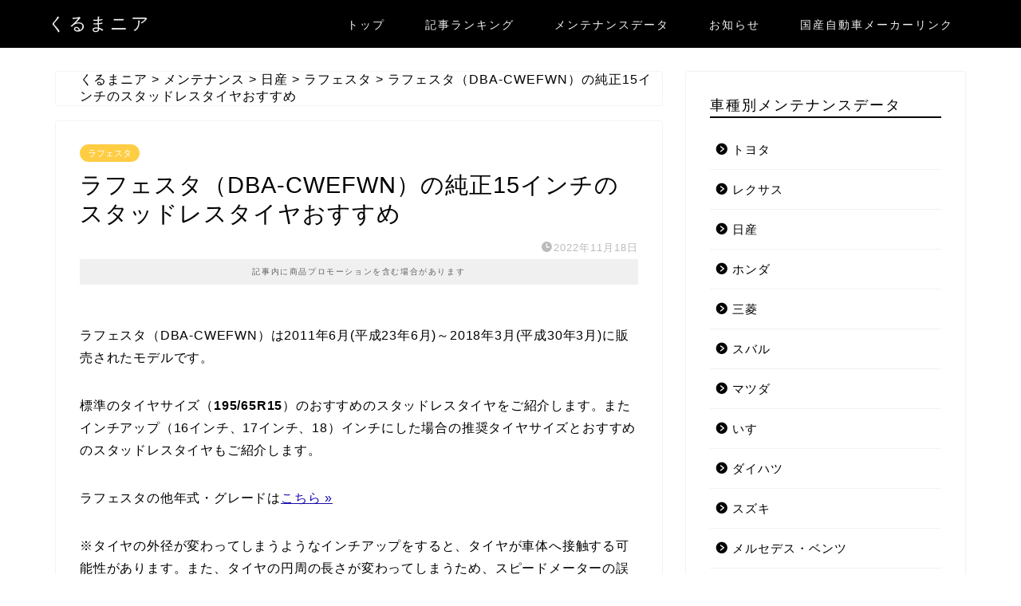

--- FILE ---
content_type: text/html; charset=UTF-8
request_url: https://kuruma-nia.com/maintenance/nissan/lafesta/lafesta-dba-cwefwn-studlesstyre/
body_size: 43763
content:
<!DOCTYPE html>
<html lang="ja">
<head prefix="og: http://ogp.me/ns# fb: http://ogp.me/ns/fb# article: http://ogp.me/ns/article#">
<meta charset="utf-8">
<meta http-equiv="X-UA-Compatible" content="IE=edge">
<meta name="viewport" content="width=device-width, initial-scale=1">
<!-- ここからOGP -->
<meta property="og:type" content="blog">
			<meta property="og:title" content="ラフェスタ（DBA-CWEFWN）の純正15インチのスタッドレスタイヤおすすめ｜くるまニア 【主要な国産車から輸入車までメンテナンスに必要な情報】と【国産車の買取情報を網羅するメディア】">
		<meta property="og:url" content="https://kuruma-nia.com/maintenance/nissan/lafesta/lafesta-dba-cwefwn-studlesstyre/">
			<meta property="og:description" content="ラフェスタ（DBA-CWEFWN）は2011年6月(平成23年6月)～2018年3月(平成30年3月)に販売されたモデル">
				<meta property="og:image" content="https://kuruma-nia.com/kuruma-nia/wp-content/themes/jin/img/noimg320.png">
	<meta property="og:site_name" content="くるまニア 【主要な国産車から輸入車までメンテナンスに必要な情報】と【国産車の買取情報を網羅するメディア】">
<meta property="fb:admins" content="">
<meta name="twitter:card" content="summary_large_image">
	<meta name="twitter:site" content="@kuruma_nia_">
<!-- ここまでOGP --> 

<meta name="description" itemprop="description" content="ラフェスタ（DBA-CWEFWN）は2011年6月(平成23年6月)～2018年3月(平成30年3月)に販売されたモデル" >
<link rel="canonical" href="https://kuruma-nia.com/maintenance/nissan/lafesta/lafesta-dba-cwefwn-studlesstyre/">
<!-- Google tag (gtag.js) consent mode dataLayer added by Site Kit -->
<script id="google_gtagjs-js-consent-mode-data-layer" type="text/javascript">
window.dataLayer = window.dataLayer || [];function gtag(){dataLayer.push(arguments);}
gtag('consent', 'default', {"ad_personalization":"denied","ad_storage":"denied","ad_user_data":"denied","analytics_storage":"denied","functionality_storage":"denied","security_storage":"denied","personalization_storage":"denied","region":["AT","BE","BG","CH","CY","CZ","DE","DK","EE","ES","FI","FR","GB","GR","HR","HU","IE","IS","IT","LI","LT","LU","LV","MT","NL","NO","PL","PT","RO","SE","SI","SK"],"wait_for_update":500});
window._googlesitekitConsentCategoryMap = {"statistics":["analytics_storage"],"marketing":["ad_storage","ad_user_data","ad_personalization"],"functional":["functionality_storage","security_storage"],"preferences":["personalization_storage"]};
window._googlesitekitConsents = {"ad_personalization":"denied","ad_storage":"denied","ad_user_data":"denied","analytics_storage":"denied","functionality_storage":"denied","security_storage":"denied","personalization_storage":"denied","region":["AT","BE","BG","CH","CY","CZ","DE","DK","EE","ES","FI","FR","GB","GR","HR","HU","IE","IS","IT","LI","LT","LU","LV","MT","NL","NO","PL","PT","RO","SE","SI","SK"],"wait_for_update":500};
</script>
<!-- Google タグ (gtag.js) の終了同意モード dataLayer が Site Kit によって追加されました -->

<!-- Search Engine Optimization by Rank Math - https://rankmath.com/ -->
<title>ラフェスタ（DBA-CWEFWN）の純正15インチのスタッドレスタイヤおすすめ - くるまニア 【主要な国産車から輸入車までメンテナンスに必要な情報】と【国産車の買取情報を網羅するメディア】</title>
<meta name="description" content="ラフェスタ（DBA-CWEFWN）は2011年6月(平成23年6月)～2018年3月(平成30年3月)に販売されたモデルです。"/>
<meta name="robots" content="index, follow, max-snippet:-1, max-video-preview:-1, max-image-preview:large"/>
<link rel="canonical" href="https://kuruma-nia.com/maintenance/nissan/lafesta/lafesta-dba-cwefwn-studlesstyre/" />
<meta property="og:locale" content="ja_JP" />
<meta property="og:type" content="article" />
<meta property="og:title" content="ラフェスタ（DBA-CWEFWN）の純正15インチのスタッドレスタイヤおすすめ - くるまニア 【主要な国産車から輸入車までメンテナンスに必要な情報】と【国産車の買取情報を網羅するメディア】" />
<meta property="og:description" content="ラフェスタ（DBA-CWEFWN）は2011年6月(平成23年6月)～2018年3月(平成30年3月)に販売されたモデルです。" />
<meta property="og:url" content="https://kuruma-nia.com/maintenance/nissan/lafesta/lafesta-dba-cwefwn-studlesstyre/" />
<meta property="og:site_name" content="くるまニア | 車の購入〜売却までに必要な情報を網羅するメディア【主要な国産車全て】" />
<meta property="article:section" content="ラフェスタ" />
<meta property="og:updated_time" content="2022-11-18T11:09:07+09:00" />
<meta property="article:published_time" content="2022-11-18T11:09:06+09:00" />
<meta property="article:modified_time" content="2022-11-18T11:09:07+09:00" />
<meta name="twitter:card" content="summary_large_image" />
<meta name="twitter:title" content="ラフェスタ（DBA-CWEFWN）の純正15インチのスタッドレスタイヤおすすめ - くるまニア 【主要な国産車から輸入車までメンテナンスに必要な情報】と【国産車の買取情報を網羅するメディア】" />
<meta name="twitter:description" content="ラフェスタ（DBA-CWEFWN）は2011年6月(平成23年6月)～2018年3月(平成30年3月)に販売されたモデルです。" />
<meta name="twitter:creator" content="@kuruma_nia_" />
<meta name="twitter:label1" content="によって書かれた" />
<meta name="twitter:data1" content="mania" />
<meta name="twitter:label2" content="読む時間" />
<meta name="twitter:data2" content="一分未満" />
<script type="application/ld+json" class="rank-math-schema">{"@context":"https://schema.org","@graph":[{"@type":["Person","Organization"],"@id":"https://kuruma-nia.com/#person","name":"mania"},{"@type":"WebSite","@id":"https://kuruma-nia.com/#website","url":"https://kuruma-nia.com","name":"\u304f\u308b\u307e\u30cb\u30a2 | \u8eca\u306e\u8cfc\u5165\u301c\u58f2\u5374\u307e\u3067\u306b\u5fc5\u8981\u306a\u60c5\u5831\u3092\u7db2\u7f85\u3059\u308b\u30e1\u30c7\u30a3\u30a2\u3010\u4e3b\u8981\u306a\u56fd\u7523\u8eca\u5168\u3066\u3011","publisher":{"@id":"https://kuruma-nia.com/#person"},"inLanguage":"ja"},{"@type":"WebPage","@id":"https://kuruma-nia.com/maintenance/nissan/lafesta/lafesta-dba-cwefwn-studlesstyre/#webpage","url":"https://kuruma-nia.com/maintenance/nissan/lafesta/lafesta-dba-cwefwn-studlesstyre/","name":"\u30e9\u30d5\u30a7\u30b9\u30bf\uff08DBA-CWEFWN\uff09\u306e\u7d14\u6b6315\u30a4\u30f3\u30c1\u306e\u30b9\u30bf\u30c3\u30c9\u30ec\u30b9\u30bf\u30a4\u30e4\u304a\u3059\u3059\u3081 - \u304f\u308b\u307e\u30cb\u30a2 \u3010\u4e3b\u8981\u306a\u56fd\u7523\u8eca\u304b\u3089\u8f38\u5165\u8eca\u307e\u3067\u30e1\u30f3\u30c6\u30ca\u30f3\u30b9\u306b\u5fc5\u8981\u306a\u60c5\u5831\u3011\u3068\u3010\u56fd\u7523\u8eca\u306e\u8cb7\u53d6\u60c5\u5831\u3092\u7db2\u7f85\u3059\u308b\u30e1\u30c7\u30a3\u30a2\u3011","datePublished":"2022-11-18T11:09:06+09:00","dateModified":"2022-11-18T11:09:07+09:00","isPartOf":{"@id":"https://kuruma-nia.com/#website"},"inLanguage":"ja"},{"@type":"Person","@id":"https://kuruma-nia.com/author/mania/","name":"mania","url":"https://kuruma-nia.com/author/mania/","image":{"@type":"ImageObject","@id":"https://secure.gravatar.com/avatar/2edff35c43f9e83d50075462a95ec172?s=96&amp;d=mm&amp;r=g","url":"https://secure.gravatar.com/avatar/2edff35c43f9e83d50075462a95ec172?s=96&amp;d=mm&amp;r=g","caption":"mania","inLanguage":"ja"},"sameAs":["https://kuruma-nia.com/","https://twitter.com/https://x.com/kuruma_nia_"]},{"@type":"BlogPosting","headline":"\u30e9\u30d5\u30a7\u30b9\u30bf\uff08DBA-CWEFWN\uff09\u306e\u7d14\u6b6315\u30a4\u30f3\u30c1\u306e\u30b9\u30bf\u30c3\u30c9\u30ec\u30b9\u30bf\u30a4\u30e4\u304a\u3059\u3059\u3081 - \u304f\u308b\u307e\u30cb\u30a2 \u3010\u4e3b\u8981\u306a\u56fd\u7523\u8eca\u304b\u3089\u8f38\u5165\u8eca\u307e\u3067\u30e1\u30f3\u30c6\u30ca\u30f3\u30b9\u306b\u5fc5\u8981\u306a\u60c5\u5831\u3011\u3068\u3010\u56fd\u7523\u8eca\u306e\u8cb7\u53d6\u60c5\u5831\u3092\u7db2\u7f85\u3059\u308b\u30e1\u30c7\u30a3\u30a2\u3011","datePublished":"2022-11-18T11:09:06+09:00","dateModified":"2022-11-18T11:09:07+09:00","articleSection":"\u30e9\u30d5\u30a7\u30b9\u30bf","author":{"@id":"https://kuruma-nia.com/author/mania/","name":"mania"},"publisher":{"@id":"https://kuruma-nia.com/#person"},"description":"\u30e9\u30d5\u30a7\u30b9\u30bf\uff08DBA-CWEFWN\uff09\u306f2011\u5e746\u6708(\u5e73\u621023\u5e746\u6708)\uff5e2018\u5e743\u6708(\u5e73\u621030\u5e743\u6708)\u306b\u8ca9\u58f2\u3055\u308c\u305f\u30e2\u30c7\u30eb\u3067\u3059\u3002","name":"\u30e9\u30d5\u30a7\u30b9\u30bf\uff08DBA-CWEFWN\uff09\u306e\u7d14\u6b6315\u30a4\u30f3\u30c1\u306e\u30b9\u30bf\u30c3\u30c9\u30ec\u30b9\u30bf\u30a4\u30e4\u304a\u3059\u3059\u3081 - \u304f\u308b\u307e\u30cb\u30a2 \u3010\u4e3b\u8981\u306a\u56fd\u7523\u8eca\u304b\u3089\u8f38\u5165\u8eca\u307e\u3067\u30e1\u30f3\u30c6\u30ca\u30f3\u30b9\u306b\u5fc5\u8981\u306a\u60c5\u5831\u3011\u3068\u3010\u56fd\u7523\u8eca\u306e\u8cb7\u53d6\u60c5\u5831\u3092\u7db2\u7f85\u3059\u308b\u30e1\u30c7\u30a3\u30a2\u3011","@id":"https://kuruma-nia.com/maintenance/nissan/lafesta/lafesta-dba-cwefwn-studlesstyre/#richSnippet","isPartOf":{"@id":"https://kuruma-nia.com/maintenance/nissan/lafesta/lafesta-dba-cwefwn-studlesstyre/#webpage"},"inLanguage":"ja","mainEntityOfPage":{"@id":"https://kuruma-nia.com/maintenance/nissan/lafesta/lafesta-dba-cwefwn-studlesstyre/#webpage"}}]}</script>
<!-- /Rank Math WordPress SEO プラグイン -->

<link rel='dns-prefetch' href='//cdn.canvasjs.com' />
<link rel='dns-prefetch' href='//cdnjs.cloudflare.com' />
<link rel='dns-prefetch' href='//www.googletagmanager.com' />
<link rel='dns-prefetch' href='//pagead2.googlesyndication.com' />
<link rel='dns-prefetch' href='//fundingchoicesmessages.google.com' />
<link rel="alternate" type="application/rss+xml" title="くるまニア 【主要な国産車から輸入車までメンテナンスに必要な情報】と【国産車の買取情報を網羅するメディア】 &raquo; フィード" href="https://kuruma-nia.com/feed/" />
<link rel="alternate" type="application/rss+xml" title="くるまニア 【主要な国産車から輸入車までメンテナンスに必要な情報】と【国産車の買取情報を網羅するメディア】 &raquo; コメントフィード" href="https://kuruma-nia.com/comments/feed/" />
<script id="wpp-js" src="https://kuruma-nia.com/kuruma-nia/wp-content/plugins/wordpress-popular-posts/assets/js/wpp.min.js?ver=7.3.6" data-sampling="1" data-sampling-rate="100" data-api-url="https://kuruma-nia.com/wp-json/wordpress-popular-posts" data-post-id="69932" data-token="82eb22a660" data-lang="0" data-debug="0" type="text/javascript"></script>
<script type="text/javascript">
window._wpemojiSettings = {"baseUrl":"https:\/\/s.w.org\/images\/core\/emoji\/14.0.0\/72x72\/","ext":".png","svgUrl":"https:\/\/s.w.org\/images\/core\/emoji\/14.0.0\/svg\/","svgExt":".svg","source":{"concatemoji":"https:\/\/kuruma-nia.com\/kuruma-nia\/wp-includes\/js\/wp-emoji-release.min.js?ver=6.2.8"}};
/*! This file is auto-generated */
!function(e,a,t){var n,r,o,i=a.createElement("canvas"),p=i.getContext&&i.getContext("2d");function s(e,t){p.clearRect(0,0,i.width,i.height),p.fillText(e,0,0);e=i.toDataURL();return p.clearRect(0,0,i.width,i.height),p.fillText(t,0,0),e===i.toDataURL()}function c(e){var t=a.createElement("script");t.src=e,t.defer=t.type="text/javascript",a.getElementsByTagName("head")[0].appendChild(t)}for(o=Array("flag","emoji"),t.supports={everything:!0,everythingExceptFlag:!0},r=0;r<o.length;r++)t.supports[o[r]]=function(e){if(p&&p.fillText)switch(p.textBaseline="top",p.font="600 32px Arial",e){case"flag":return s("\ud83c\udff3\ufe0f\u200d\u26a7\ufe0f","\ud83c\udff3\ufe0f\u200b\u26a7\ufe0f")?!1:!s("\ud83c\uddfa\ud83c\uddf3","\ud83c\uddfa\u200b\ud83c\uddf3")&&!s("\ud83c\udff4\udb40\udc67\udb40\udc62\udb40\udc65\udb40\udc6e\udb40\udc67\udb40\udc7f","\ud83c\udff4\u200b\udb40\udc67\u200b\udb40\udc62\u200b\udb40\udc65\u200b\udb40\udc6e\u200b\udb40\udc67\u200b\udb40\udc7f");case"emoji":return!s("\ud83e\udef1\ud83c\udffb\u200d\ud83e\udef2\ud83c\udfff","\ud83e\udef1\ud83c\udffb\u200b\ud83e\udef2\ud83c\udfff")}return!1}(o[r]),t.supports.everything=t.supports.everything&&t.supports[o[r]],"flag"!==o[r]&&(t.supports.everythingExceptFlag=t.supports.everythingExceptFlag&&t.supports[o[r]]);t.supports.everythingExceptFlag=t.supports.everythingExceptFlag&&!t.supports.flag,t.DOMReady=!1,t.readyCallback=function(){t.DOMReady=!0},t.supports.everything||(n=function(){t.readyCallback()},a.addEventListener?(a.addEventListener("DOMContentLoaded",n,!1),e.addEventListener("load",n,!1)):(e.attachEvent("onload",n),a.attachEvent("onreadystatechange",function(){"complete"===a.readyState&&t.readyCallback()})),(e=t.source||{}).concatemoji?c(e.concatemoji):e.wpemoji&&e.twemoji&&(c(e.twemoji),c(e.wpemoji)))}(window,document,window._wpemojiSettings);
</script>
<style type="text/css">
img.wp-smiley,
img.emoji {
	display: inline !important;
	border: none !important;
	box-shadow: none !important;
	height: 1em !important;
	width: 1em !important;
	margin: 0 0.07em !important;
	vertical-align: -0.1em !important;
	background: none !important;
	padding: 0 !important;
}
</style>
	<link rel='stylesheet' id='wp-block-library-css' href='https://kuruma-nia.com/kuruma-nia/wp-includes/css/dist/block-library/style.min.css?ver=6.2.8' type='text/css' media='all' />
<style id='rinkerg-gutenberg-rinker-style-inline-css' type='text/css'>
.wp-block-create-block-block{background-color:#21759b;color:#fff;padding:2px}

</style>
<style id='rank-math-toc-block-style-inline-css' type='text/css'>
.wp-block-rank-math-toc-block nav ol{counter-reset:item}.wp-block-rank-math-toc-block nav ol li{display:block}.wp-block-rank-math-toc-block nav ol li:before{content:counters(item, ".") " ";counter-increment:item}

</style>
<link rel='stylesheet' id='classic-theme-styles-css' href='https://kuruma-nia.com/kuruma-nia/wp-includes/css/classic-themes.min.css?ver=6.2.8' type='text/css' media='all' />
<style id='global-styles-inline-css' type='text/css'>
body{--wp--preset--color--black: #000000;--wp--preset--color--cyan-bluish-gray: #abb8c3;--wp--preset--color--white: #ffffff;--wp--preset--color--pale-pink: #f78da7;--wp--preset--color--vivid-red: #cf2e2e;--wp--preset--color--luminous-vivid-orange: #ff6900;--wp--preset--color--luminous-vivid-amber: #fcb900;--wp--preset--color--light-green-cyan: #7bdcb5;--wp--preset--color--vivid-green-cyan: #00d084;--wp--preset--color--pale-cyan-blue: #8ed1fc;--wp--preset--color--vivid-cyan-blue: #0693e3;--wp--preset--color--vivid-purple: #9b51e0;--wp--preset--gradient--vivid-cyan-blue-to-vivid-purple: linear-gradient(135deg,rgba(6,147,227,1) 0%,rgb(155,81,224) 100%);--wp--preset--gradient--light-green-cyan-to-vivid-green-cyan: linear-gradient(135deg,rgb(122,220,180) 0%,rgb(0,208,130) 100%);--wp--preset--gradient--luminous-vivid-amber-to-luminous-vivid-orange: linear-gradient(135deg,rgba(252,185,0,1) 0%,rgba(255,105,0,1) 100%);--wp--preset--gradient--luminous-vivid-orange-to-vivid-red: linear-gradient(135deg,rgba(255,105,0,1) 0%,rgb(207,46,46) 100%);--wp--preset--gradient--very-light-gray-to-cyan-bluish-gray: linear-gradient(135deg,rgb(238,238,238) 0%,rgb(169,184,195) 100%);--wp--preset--gradient--cool-to-warm-spectrum: linear-gradient(135deg,rgb(74,234,220) 0%,rgb(151,120,209) 20%,rgb(207,42,186) 40%,rgb(238,44,130) 60%,rgb(251,105,98) 80%,rgb(254,248,76) 100%);--wp--preset--gradient--blush-light-purple: linear-gradient(135deg,rgb(255,206,236) 0%,rgb(152,150,240) 100%);--wp--preset--gradient--blush-bordeaux: linear-gradient(135deg,rgb(254,205,165) 0%,rgb(254,45,45) 50%,rgb(107,0,62) 100%);--wp--preset--gradient--luminous-dusk: linear-gradient(135deg,rgb(255,203,112) 0%,rgb(199,81,192) 50%,rgb(65,88,208) 100%);--wp--preset--gradient--pale-ocean: linear-gradient(135deg,rgb(255,245,203) 0%,rgb(182,227,212) 50%,rgb(51,167,181) 100%);--wp--preset--gradient--electric-grass: linear-gradient(135deg,rgb(202,248,128) 0%,rgb(113,206,126) 100%);--wp--preset--gradient--midnight: linear-gradient(135deg,rgb(2,3,129) 0%,rgb(40,116,252) 100%);--wp--preset--duotone--dark-grayscale: url('#wp-duotone-dark-grayscale');--wp--preset--duotone--grayscale: url('#wp-duotone-grayscale');--wp--preset--duotone--purple-yellow: url('#wp-duotone-purple-yellow');--wp--preset--duotone--blue-red: url('#wp-duotone-blue-red');--wp--preset--duotone--midnight: url('#wp-duotone-midnight');--wp--preset--duotone--magenta-yellow: url('#wp-duotone-magenta-yellow');--wp--preset--duotone--purple-green: url('#wp-duotone-purple-green');--wp--preset--duotone--blue-orange: url('#wp-duotone-blue-orange');--wp--preset--font-size--small: 13px;--wp--preset--font-size--medium: 20px;--wp--preset--font-size--large: 36px;--wp--preset--font-size--x-large: 42px;--wp--preset--spacing--20: 0.44rem;--wp--preset--spacing--30: 0.67rem;--wp--preset--spacing--40: 1rem;--wp--preset--spacing--50: 1.5rem;--wp--preset--spacing--60: 2.25rem;--wp--preset--spacing--70: 3.38rem;--wp--preset--spacing--80: 5.06rem;--wp--preset--shadow--natural: 6px 6px 9px rgba(0, 0, 0, 0.2);--wp--preset--shadow--deep: 12px 12px 50px rgba(0, 0, 0, 0.4);--wp--preset--shadow--sharp: 6px 6px 0px rgba(0, 0, 0, 0.2);--wp--preset--shadow--outlined: 6px 6px 0px -3px rgba(255, 255, 255, 1), 6px 6px rgba(0, 0, 0, 1);--wp--preset--shadow--crisp: 6px 6px 0px rgba(0, 0, 0, 1);}:where(.is-layout-flex){gap: 0.5em;}body .is-layout-flow > .alignleft{float: left;margin-inline-start: 0;margin-inline-end: 2em;}body .is-layout-flow > .alignright{float: right;margin-inline-start: 2em;margin-inline-end: 0;}body .is-layout-flow > .aligncenter{margin-left: auto !important;margin-right: auto !important;}body .is-layout-constrained > .alignleft{float: left;margin-inline-start: 0;margin-inline-end: 2em;}body .is-layout-constrained > .alignright{float: right;margin-inline-start: 2em;margin-inline-end: 0;}body .is-layout-constrained > .aligncenter{margin-left: auto !important;margin-right: auto !important;}body .is-layout-constrained > :where(:not(.alignleft):not(.alignright):not(.alignfull)){max-width: var(--wp--style--global--content-size);margin-left: auto !important;margin-right: auto !important;}body .is-layout-constrained > .alignwide{max-width: var(--wp--style--global--wide-size);}body .is-layout-flex{display: flex;}body .is-layout-flex{flex-wrap: wrap;align-items: center;}body .is-layout-flex > *{margin: 0;}:where(.wp-block-columns.is-layout-flex){gap: 2em;}.has-black-color{color: var(--wp--preset--color--black) !important;}.has-cyan-bluish-gray-color{color: var(--wp--preset--color--cyan-bluish-gray) !important;}.has-white-color{color: var(--wp--preset--color--white) !important;}.has-pale-pink-color{color: var(--wp--preset--color--pale-pink) !important;}.has-vivid-red-color{color: var(--wp--preset--color--vivid-red) !important;}.has-luminous-vivid-orange-color{color: var(--wp--preset--color--luminous-vivid-orange) !important;}.has-luminous-vivid-amber-color{color: var(--wp--preset--color--luminous-vivid-amber) !important;}.has-light-green-cyan-color{color: var(--wp--preset--color--light-green-cyan) !important;}.has-vivid-green-cyan-color{color: var(--wp--preset--color--vivid-green-cyan) !important;}.has-pale-cyan-blue-color{color: var(--wp--preset--color--pale-cyan-blue) !important;}.has-vivid-cyan-blue-color{color: var(--wp--preset--color--vivid-cyan-blue) !important;}.has-vivid-purple-color{color: var(--wp--preset--color--vivid-purple) !important;}.has-black-background-color{background-color: var(--wp--preset--color--black) !important;}.has-cyan-bluish-gray-background-color{background-color: var(--wp--preset--color--cyan-bluish-gray) !important;}.has-white-background-color{background-color: var(--wp--preset--color--white) !important;}.has-pale-pink-background-color{background-color: var(--wp--preset--color--pale-pink) !important;}.has-vivid-red-background-color{background-color: var(--wp--preset--color--vivid-red) !important;}.has-luminous-vivid-orange-background-color{background-color: var(--wp--preset--color--luminous-vivid-orange) !important;}.has-luminous-vivid-amber-background-color{background-color: var(--wp--preset--color--luminous-vivid-amber) !important;}.has-light-green-cyan-background-color{background-color: var(--wp--preset--color--light-green-cyan) !important;}.has-vivid-green-cyan-background-color{background-color: var(--wp--preset--color--vivid-green-cyan) !important;}.has-pale-cyan-blue-background-color{background-color: var(--wp--preset--color--pale-cyan-blue) !important;}.has-vivid-cyan-blue-background-color{background-color: var(--wp--preset--color--vivid-cyan-blue) !important;}.has-vivid-purple-background-color{background-color: var(--wp--preset--color--vivid-purple) !important;}.has-black-border-color{border-color: var(--wp--preset--color--black) !important;}.has-cyan-bluish-gray-border-color{border-color: var(--wp--preset--color--cyan-bluish-gray) !important;}.has-white-border-color{border-color: var(--wp--preset--color--white) !important;}.has-pale-pink-border-color{border-color: var(--wp--preset--color--pale-pink) !important;}.has-vivid-red-border-color{border-color: var(--wp--preset--color--vivid-red) !important;}.has-luminous-vivid-orange-border-color{border-color: var(--wp--preset--color--luminous-vivid-orange) !important;}.has-luminous-vivid-amber-border-color{border-color: var(--wp--preset--color--luminous-vivid-amber) !important;}.has-light-green-cyan-border-color{border-color: var(--wp--preset--color--light-green-cyan) !important;}.has-vivid-green-cyan-border-color{border-color: var(--wp--preset--color--vivid-green-cyan) !important;}.has-pale-cyan-blue-border-color{border-color: var(--wp--preset--color--pale-cyan-blue) !important;}.has-vivid-cyan-blue-border-color{border-color: var(--wp--preset--color--vivid-cyan-blue) !important;}.has-vivid-purple-border-color{border-color: var(--wp--preset--color--vivid-purple) !important;}.has-vivid-cyan-blue-to-vivid-purple-gradient-background{background: var(--wp--preset--gradient--vivid-cyan-blue-to-vivid-purple) !important;}.has-light-green-cyan-to-vivid-green-cyan-gradient-background{background: var(--wp--preset--gradient--light-green-cyan-to-vivid-green-cyan) !important;}.has-luminous-vivid-amber-to-luminous-vivid-orange-gradient-background{background: var(--wp--preset--gradient--luminous-vivid-amber-to-luminous-vivid-orange) !important;}.has-luminous-vivid-orange-to-vivid-red-gradient-background{background: var(--wp--preset--gradient--luminous-vivid-orange-to-vivid-red) !important;}.has-very-light-gray-to-cyan-bluish-gray-gradient-background{background: var(--wp--preset--gradient--very-light-gray-to-cyan-bluish-gray) !important;}.has-cool-to-warm-spectrum-gradient-background{background: var(--wp--preset--gradient--cool-to-warm-spectrum) !important;}.has-blush-light-purple-gradient-background{background: var(--wp--preset--gradient--blush-light-purple) !important;}.has-blush-bordeaux-gradient-background{background: var(--wp--preset--gradient--blush-bordeaux) !important;}.has-luminous-dusk-gradient-background{background: var(--wp--preset--gradient--luminous-dusk) !important;}.has-pale-ocean-gradient-background{background: var(--wp--preset--gradient--pale-ocean) !important;}.has-electric-grass-gradient-background{background: var(--wp--preset--gradient--electric-grass) !important;}.has-midnight-gradient-background{background: var(--wp--preset--gradient--midnight) !important;}.has-small-font-size{font-size: var(--wp--preset--font-size--small) !important;}.has-medium-font-size{font-size: var(--wp--preset--font-size--medium) !important;}.has-large-font-size{font-size: var(--wp--preset--font-size--large) !important;}.has-x-large-font-size{font-size: var(--wp--preset--font-size--x-large) !important;}
.wp-block-navigation a:where(:not(.wp-element-button)){color: inherit;}
:where(.wp-block-columns.is-layout-flex){gap: 2em;}
.wp-block-pullquote{font-size: 1.5em;line-height: 1.6;}
</style>
<link rel='stylesheet' id='dashicons-css' href='https://kuruma-nia.com/kuruma-nia/wp-includes/css/dashicons.min.css?ver=6.2.8' type='text/css' media='all' />
<link rel='stylesheet' id='admin-bar-css' href='https://kuruma-nia.com/kuruma-nia/wp-includes/css/admin-bar.min.css?ver=6.2.8' type='text/css' media='all' />
<style id='admin-bar-inline-css' type='text/css'>

    .canvasjs-chart-credit{
        display: none !important;
    }
    #vtrtsFreeChart canvas {
    border-radius: 6px;
}

.vtrts-free-adminbar-weekly-title {
    font-weight: bold;
    font-size: 14px;
    color: #fff;
    margin-bottom: 6px;
}

        #wpadminbar #wp-admin-bar-vtrts_free_top_button .ab-icon:before {
            content: "\f185";
            color: #1DAE22;
            top: 3px;
        }
    #wp-admin-bar-vtrts_pro_top_button .ab-item {
        min-width: 180px;
    }
    .vtrts-free-adminbar-dropdown {
        min-width: 420px ;
        padding: 18px 18px 12px 18px;
        background: #23282d;
        color: #fff;
        border-radius: 8px;
        box-shadow: 0 4px 24px rgba(0,0,0,0.15);
        margin-top: 10px;
    }
    .vtrts-free-adminbar-grid {
        display: grid;
        grid-template-columns: 1fr 1fr;
        gap: 18px 18px; /* row-gap column-gap */
        margin-bottom: 18px;
    }
    .vtrts-free-adminbar-card {
        background: #2c3338;
        border-radius: 8px;
        padding: 18px 18px 12px 18px;
        box-shadow: 0 2px 8px rgba(0,0,0,0.07);
        display: flex;
        flex-direction: column;
        align-items: flex-start;
    }
    /* Extra margin for the right column */
    .vtrts-free-adminbar-card:nth-child(2),
    .vtrts-free-adminbar-card:nth-child(4) {
        margin-left: 10px !important;
        padding-left: 10px !important;
                padding-top: 6px !important;

        margin-right: 10px !important;
        padding-right : 10px !important;
        margin-top: 10px !important;
    }
    .vtrts-free-adminbar-card:nth-child(1),
    .vtrts-free-adminbar-card:nth-child(3) {
        margin-left: 10px !important;
        padding-left: 10px !important;
                padding-top: 6px !important;

        margin-top: 10px !important;
                padding-right : 10px !important;

    }
    /* Extra margin for the bottom row */
    .vtrts-free-adminbar-card:nth-child(3),
    .vtrts-free-adminbar-card:nth-child(4) {
        margin-top: 6px !important;
        padding-top: 6px !important;
        margin-top: 10px !important;
    }
    .vtrts-free-adminbar-card-title {
        font-size: 14px;
        font-weight: 800;
        margin-bottom: 6px;
        color: #fff;
    }
    .vtrts-free-adminbar-card-value {
        font-size: 22px;
        font-weight: bold;
        color: #1DAE22;
        margin-bottom: 4px;
    }
    .vtrts-free-adminbar-card-sub {
        font-size: 12px;
        color: #aaa;
    }
    .vtrts-free-adminbar-btn-wrap {
        text-align: center;
        margin-top: 8px;
    }

    #wp-admin-bar-vtrts_free_top_button .ab-item{
    min-width: 80px !important;
        padding: 0px !important;
    .vtrts-free-adminbar-btn {
        display: inline-block;
        background: #1DAE22;
        color: #fff !important;
        font-weight: bold;
        padding: 8px 28px;
        border-radius: 6px;
        text-decoration: none;
        font-size: 15px;
        transition: background 0.2s;
        margin-top: 8px;
    }
    .vtrts-free-adminbar-btn:hover {
        background: #15991b;
        color: #fff !important;
    }

    .vtrts-free-adminbar-dropdown-wrap { min-width: 0; padding: 0; }
    #wpadminbar #wp-admin-bar-vtrts_free_top_button .vtrts-free-adminbar-dropdown { display: none; position: absolute; left: 0; top: 100%; z-index: 99999; }
    #wpadminbar #wp-admin-bar-vtrts_free_top_button:hover .vtrts-free-adminbar-dropdown { display: block; }
    
        .ab-empty-item #wp-admin-bar-vtrts_free_top_button-default .ab-empty-item{
    height:0px !important;
    padding :0px !important;
     }
            #wpadminbar .quicklinks .ab-empty-item{
        padding:0px !important;
    }
    .vtrts-free-adminbar-dropdown {
    min-width: 420px;
    padding: 18px 18px 12px 18px;
    background: #23282d;
    color: #fff;
    border-radius: 12px; /* more rounded */
    box-shadow: 0 8px 32px rgba(0,0,0,0.25); /* deeper shadow */
    margin-top: 10px;
}

.vtrts-free-adminbar-btn-wrap {
    text-align: center;
    margin-top: 18px; /* more space above */
}

.vtrts-free-adminbar-btn {
    display: inline-block;
    background: #1DAE22;
    color: #fff !important;
    font-weight: bold;
    padding: 5px 22px;
    border-radius: 8px;
    text-decoration: none;
    font-size: 17px;
    transition: background 0.2s, box-shadow 0.2s;
    margin-top: 8px;
    box-shadow: 0 2px 8px rgba(29,174,34,0.15);
    text-align: center;
    line-height: 1.6;
    
}
.vtrts-free-adminbar-btn:hover {
    background: #15991b;
    color: #fff !important;
    box-shadow: 0 4px 16px rgba(29,174,34,0.25);
}
    


</style>
<link rel='stylesheet' id='wordpress-popular-posts-css-css' href='https://kuruma-nia.com/kuruma-nia/wp-content/plugins/wordpress-popular-posts/assets/css/wpp.css?ver=7.3.6' type='text/css' media='all' />
<link rel='stylesheet' id='yyi_rinker_stylesheet-css' href='https://kuruma-nia.com/kuruma-nia/wp-content/plugins/yyi-rinker/css/style.css?v=1.12.0&#038;ver=6.2.8' type='text/css' media='all' />
<link rel='stylesheet' id='parent-style-css' href='https://kuruma-nia.com/kuruma-nia/wp-content/themes/jin/style.css?ver=6.2.8' type='text/css' media='all' />
<link rel='stylesheet' id='theme-style-css' href='https://kuruma-nia.com/kuruma-nia/wp-content/themes/jin-child/style.css?ver=6.2.8' type='text/css' media='all' />
<link rel='stylesheet' id='swiper-style-css' href='https://cdnjs.cloudflare.com/ajax/libs/Swiper/4.0.7/css/swiper.min.css?ver=6.2.8' type='text/css' media='all' />
<script type='text/javascript' id='ahc_front_js-js-extra'>
/* <![CDATA[ */
var ahc_ajax_front = {"ajax_url":"https:\/\/kuruma-nia.com\/kuruma-nia\/wp-admin\/admin-ajax.php","plugin_url":"https:\/\/kuruma-nia.com\/kuruma-nia\/wp-content\/plugins\/visitors-traffic-real-time-statistics\/","page_id":"69932","page_title":"\u30e9\u30d5\u30a7\u30b9\u30bf\uff08DBA-CWEFWN\uff09\u306e\u7d14\u6b6315\u30a4\u30f3\u30c1\u306e\u30b9\u30bf\u30c3\u30c9\u30ec\u30b9\u30bf\u30a4\u30e4\u304a\u3059\u3059\u3081","post_type":"post"};
/* ]]> */
</script>
<script type='text/javascript' src='https://kuruma-nia.com/kuruma-nia/wp-content/plugins/visitors-traffic-real-time-statistics/js/front.js?ver=6.2.8' id='ahc_front_js-js'></script>
<script type='text/javascript' src='https://kuruma-nia.com/kuruma-nia/wp-includes/js/jquery/jquery.min.js?ver=3.6.4' id='jquery-core-js'></script>
<script type='text/javascript' src='https://kuruma-nia.com/kuruma-nia/wp-includes/js/jquery/jquery-migrate.min.js?ver=3.4.0' id='jquery-migrate-js'></script>
<script type='text/javascript' src='https://kuruma-nia.com/kuruma-nia/wp-content/plugins/yyi-rinker/js/event-tracking.js?v=1.12.0' id='yyi_rinker_event_tracking_script-js'></script>

<!-- Site Kit によって追加された Google タグ（gtag.js）スニペット -->
<!-- Google アナリティクス スニペット (Site Kit が追加) -->
<script type='text/javascript' src='https://www.googletagmanager.com/gtag/js?id=GT-M6JLJT6' id='google_gtagjs-js' async></script>
<script type='text/javascript' id='google_gtagjs-js-after'>
window.dataLayer = window.dataLayer || [];function gtag(){dataLayer.push(arguments);}
gtag("set","linker",{"domains":["kuruma-nia.com"]});
gtag("js", new Date());
gtag("set", "developer_id.dZTNiMT", true);
gtag("config", "GT-M6JLJT6");
</script>
<link rel="https://api.w.org/" href="https://kuruma-nia.com/wp-json/" /><link rel="alternate" type="application/json" href="https://kuruma-nia.com/wp-json/wp/v2/posts/69932" /><link rel='shortlink' href='https://kuruma-nia.com/?p=69932' />
<link rel="alternate" type="application/json+oembed" href="https://kuruma-nia.com/wp-json/oembed/1.0/embed?url=https%3A%2F%2Fkuruma-nia.com%2Fmaintenance%2Fnissan%2Flafesta%2Flafesta-dba-cwefwn-studlesstyre%2F" />
<link rel="alternate" type="text/xml+oembed" href="https://kuruma-nia.com/wp-json/oembed/1.0/embed?url=https%3A%2F%2Fkuruma-nia.com%2Fmaintenance%2Fnissan%2Flafesta%2Flafesta-dba-cwefwn-studlesstyre%2F&#038;format=xml" />
<meta name="generator" content="Site Kit by Google 1.171.0" />		<script type="text/javascript">
				(function(c,l,a,r,i,t,y){
					c[a]=c[a]||function(){(c[a].q=c[a].q||[]).push(arguments)};t=l.createElement(r);t.async=1;
					t.src="https://www.clarity.ms/tag/"+i+"?ref=wordpress";y=l.getElementsByTagName(r)[0];y.parentNode.insertBefore(t,y);
				})(window, document, "clarity", "script", "58d4qvb5px");
		</script>
				<script type="text/javascript">
			var _statcounter = _statcounter || [];
			_statcounter.push({"tags": {"author": "mania"}});
		</script>
		            <style id="wpp-loading-animation-styles">@-webkit-keyframes bgslide{from{background-position-x:0}to{background-position-x:-200%}}@keyframes bgslide{from{background-position-x:0}to{background-position-x:-200%}}.wpp-widget-block-placeholder,.wpp-shortcode-placeholder{margin:0 auto;width:60px;height:3px;background:#dd3737;background:linear-gradient(90deg,#dd3737 0%,#571313 10%,#dd3737 100%);background-size:200% auto;border-radius:3px;-webkit-animation:bgslide 1s infinite linear;animation:bgslide 1s infinite linear}</style>
            <script type="text/javascript" language="javascript">
    var vc_pid = "890668288";
</script><script type="text/javascript" src="//aml.valuecommerce.com/vcdal.js" async></script><style>
.yyi-rinker-images {
    display: flex;
    justify-content: center;
    align-items: center;
    position: relative;

}
div.yyi-rinker-image img.yyi-rinker-main-img.hidden {
    display: none;
}

.yyi-rinker-images-arrow {
    cursor: pointer;
    position: absolute;
    top: 50%;
    display: block;
    margin-top: -11px;
    opacity: 0.6;
    width: 22px;
}

.yyi-rinker-images-arrow-left{
    left: -10px;
}
.yyi-rinker-images-arrow-right{
    right: -10px;
}

.yyi-rinker-images-arrow-left.hidden {
    display: none;
}

.yyi-rinker-images-arrow-right.hidden {
    display: none;
}
div.yyi-rinker-contents.yyi-rinker-design-tate  div.yyi-rinker-box{
    flex-direction: column;
}

div.yyi-rinker-contents.yyi-rinker-design-slim div.yyi-rinker-box .yyi-rinker-links {
    flex-direction: column;
}

div.yyi-rinker-contents.yyi-rinker-design-slim div.yyi-rinker-info {
    width: 100%;
}

div.yyi-rinker-contents.yyi-rinker-design-slim .yyi-rinker-title {
    text-align: center;
}

div.yyi-rinker-contents.yyi-rinker-design-slim .yyi-rinker-links {
    text-align: center;
}
div.yyi-rinker-contents.yyi-rinker-design-slim .yyi-rinker-image {
    margin: auto;
}

div.yyi-rinker-contents.yyi-rinker-design-slim div.yyi-rinker-info ul.yyi-rinker-links li {
	align-self: stretch;
}
div.yyi-rinker-contents.yyi-rinker-design-slim div.yyi-rinker-box div.yyi-rinker-info {
	padding: 0;
}
div.yyi-rinker-contents.yyi-rinker-design-slim div.yyi-rinker-box {
	flex-direction: column;
	padding: 14px 5px 0;
}

.yyi-rinker-design-slim div.yyi-rinker-box div.yyi-rinker-info {
	text-align: center;
}

.yyi-rinker-design-slim div.price-box span.price {
	display: block;
}

div.yyi-rinker-contents.yyi-rinker-design-slim div.yyi-rinker-info div.yyi-rinker-title a{
	font-size:16px;
}

div.yyi-rinker-contents.yyi-rinker-design-slim ul.yyi-rinker-links li.amazonkindlelink:before,  div.yyi-rinker-contents.yyi-rinker-design-slim ul.yyi-rinker-links li.amazonlink:before,  div.yyi-rinker-contents.yyi-rinker-design-slim ul.yyi-rinker-links li.rakutenlink:before, div.yyi-rinker-contents.yyi-rinker-design-slim ul.yyi-rinker-links li.yahoolink:before, div.yyi-rinker-contents.yyi-rinker-design-slim ul.yyi-rinker-links li.mercarilink:before {
	font-size:12px;
}

div.yyi-rinker-contents.yyi-rinker-design-slim ul.yyi-rinker-links li a {
	font-size: 13px;
}
.entry-content ul.yyi-rinker-links li {
	padding: 0;
}

div.yyi-rinker-contents .yyi-rinker-attention.attention_desing_right_ribbon {
    width: 89px;
    height: 91px;
    position: absolute;
    top: -1px;
    right: -1px;
    left: auto;
    overflow: hidden;
}

div.yyi-rinker-contents .yyi-rinker-attention.attention_desing_right_ribbon span {
    display: inline-block;
    width: 146px;
    position: absolute;
    padding: 4px 0;
    left: -13px;
    top: 12px;
    text-align: center;
    font-size: 12px;
    line-height: 24px;
    -webkit-transform: rotate(45deg);
    transform: rotate(45deg);
    box-shadow: 0 1px 3px rgba(0, 0, 0, 0.2);
}

div.yyi-rinker-contents .yyi-rinker-attention.attention_desing_right_ribbon {
    background: none;
}
.yyi-rinker-attention.attention_desing_right_ribbon .yyi-rinker-attention-after,
.yyi-rinker-attention.attention_desing_right_ribbon .yyi-rinker-attention-before{
display:none;
}
div.yyi-rinker-use-right_ribbon div.yyi-rinker-title {
    margin-right: 2rem;
}

				</style>	<style type="text/css">
		#wrapper {
			background-color: #fff;
			background-image: url();
					}

		.related-entry-headline-text span:before,
		#comment-title span:before,
		#reply-title span:before {
			background-color: #000000;
			border-color: #000000 !important;
		}

		#breadcrumb:after,
		#page-top a {
			background-color: #000000;
		}

		footer {
			background-color: #000000;
		}

		.footer-inner a,
		#copyright,
		#copyright-center {
			border-color: #fff !important;
			color: #fff !important;
		}

		#footer-widget-area {
			border-color: #fff !important;
		}

		.page-top-footer a {
			color: #000000 !important;
		}

		#breadcrumb ul li,
		#breadcrumb ul li a {
			color: #000000 !important;
		}

		body,
		a,
		a:link,
		a:visited,
		.my-profile,
		.widgettitle,
		.tabBtn-mag label {
			color: #000000;
		}

		a:hover {
			color: #008db7;
		}

		.widget_nav_menu ul>li>a:before,
		.widget_categories ul>li>a:before,
		.widget_pages ul>li>a:before,
		.widget_recent_entries ul>li>a:before,
		.widget_archive ul>li>a:before,
		.widget_archive form:after,
		.widget_categories form:after,
		.widget_nav_menu ul>li>ul.sub-menu>li>a:before,
		.widget_categories ul>li>.children>li>a:before,
		.widget_pages ul>li>.children>li>a:before,
		.widget_nav_menu ul>li>ul.sub-menu>li>ul.sub-menu li>a:before,
		.widget_categories ul>li>.children>li>.children li>a:before,
		.widget_pages ul>li>.children>li>.children li>a:before {
			color: #000000;
		}

		.widget_nav_menu ul .sub-menu .sub-menu li a:before {
			background-color: #000000 !important;
		}

		.d--labeling-act-border {
			border-color: rgba(0, 0, 0, 0.18);
		}

		.c--labeling-act.d--labeling-act-solid {
			background-color: rgba(0, 0, 0, 0.06);
		}

		.a--labeling-act {
			color: rgba(0, 0, 0, 0.6);
		}

		.a--labeling-small-act span {
			background-color: rgba(0, 0, 0, 0.21);
		}

		.c--labeling-act.d--labeling-act-strong {
			background-color: rgba(0, 0, 0, 0.045);
		}

		.d--labeling-act-strong .a--labeling-act {
			color: rgba(0, 0, 0, 0.75);
		}


		footer .footer-widget,
		footer .footer-widget a,
		footer .footer-widget ul li,
		.footer-widget.widget_nav_menu ul>li>a:before,
		.footer-widget.widget_categories ul>li>a:before,
		.footer-widget.widget_recent_entries ul>li>a:before,
		.footer-widget.widget_pages ul>li>a:before,
		.footer-widget.widget_archive ul>li>a:before,
		footer .widget_tag_cloud .tagcloud a:before {
			color: #fff !important;
			border-color: #fff !important;
		}

		footer .footer-widget .widgettitle {
			color: #fff !important;
			border-color: #ffcd44 !important;
		}

		footer .widget_nav_menu ul .children .children li a:before,
		footer .widget_categories ul .children .children li a:before,
		footer .widget_nav_menu ul .sub-menu .sub-menu li a:before {
			background-color: #fff !important;
		}

		#drawernav a:hover,
		.post-list-title,
		#prev-next p,
		#toc_container .toc_list li a {
			color: #000000 !important;
		}

		#header-box {
			background-color: #000000;
		}

		@media (min-width: 768px) {

			#header-box .header-box10-bg:before,
			#header-box .header-box11-bg:before {
				border-radius: 2px;
			}
		}

		@media (min-width: 768px) {
			.top-image-meta {
				margin-top: calc(0px - 30px);
			}
		}

		@media (min-width: 1200px) {
			.top-image-meta {
				margin-top: calc(0px);
			}
		}

		.pickup-contents:before {
			background-color: #000000 !important;
		}

		.main-image-text {
			color: #555;
		}

		.main-image-text-sub {
			color: #555;
		}

		@media (min-width: 481px) {
			#site-info {
				padding-top: 15px !important;
				padding-bottom: 15px !important;
			}
		}

		#site-info span a {
			color: #f4f4f4 !important;
		}

		#headmenu .headsns .line a svg {
			fill: #f4f4f4 !important;
		}

		#headmenu .headsns a,
		#headmenu {
			color: #f4f4f4 !important;
			border-color: #f4f4f4 !important;
		}

		.profile-follow .line-sns a svg {
			fill: #000000 !important;
		}

		.profile-follow .line-sns a:hover svg {
			fill: #ffcd44 !important;
		}

		.profile-follow a {
			color: #000000 !important;
			border-color: #000000 !important;
		}

		.profile-follow a:hover,
		#headmenu .headsns a:hover {
			color: #ffcd44 !important;
			border-color: #ffcd44 !important;
		}

		.search-box:hover {
			color: #ffcd44 !important;
			border-color: #ffcd44 !important;
		}

		#header #headmenu .headsns .line a:hover svg {
			fill: #ffcd44 !important;
		}

		.cps-icon-bar,
		#navtoggle:checked+.sp-menu-open .cps-icon-bar {
			background-color: #f4f4f4;
		}

		#nav-container {
			background-color: #fff;
		}

		.menu-box .menu-item svg {
			fill: #f4f4f4;
		}

		#drawernav ul.menu-box>li>a,
		#drawernav2 ul.menu-box>li>a,
		#drawernav3 ul.menu-box>li>a,
		#drawernav4 ul.menu-box>li>a,
		#drawernav5 ul.menu-box>li>a,
		#drawernav ul.menu-box>li.menu-item-has-children:after,
		#drawernav2 ul.menu-box>li.menu-item-has-children:after,
		#drawernav3 ul.menu-box>li.menu-item-has-children:after,
		#drawernav4 ul.menu-box>li.menu-item-has-children:after,
		#drawernav5 ul.menu-box>li.menu-item-has-children:after {
			color: #f4f4f4 !important;
		}

		#drawernav ul.menu-box li a,
		#drawernav2 ul.menu-box li a,
		#drawernav3 ul.menu-box li a,
		#drawernav4 ul.menu-box li a,
		#drawernav5 ul.menu-box li a {
			font-size: 14px !important;
		}

		#drawernav3 ul.menu-box>li {
			color: #000000 !important;
		}

		#drawernav4 .menu-box>.menu-item>a:after,
		#drawernav3 .menu-box>.menu-item>a:after,
		#drawernav .menu-box>.menu-item>a:after {
			background-color: #f4f4f4 !important;
		}

		#drawernav2 .menu-box>.menu-item:hover,
		#drawernav5 .menu-box>.menu-item:hover {
			border-top-color: #000000 !important;
		}

		.cps-info-bar a {
			background-color: #ffcd44 !important;
		}

		@media (min-width: 768px) {
			.post-list-mag .post-list-item:not(:nth-child(2n)) {
				margin-right: 2.6%;
			}
		}

		@media (min-width: 768px) {

			#tab-1:checked~.tabBtn-mag li [for="tab-1"]:after,
			#tab-2:checked~.tabBtn-mag li [for="tab-2"]:after,
			#tab-3:checked~.tabBtn-mag li [for="tab-3"]:after,
			#tab-4:checked~.tabBtn-mag li [for="tab-4"]:after {
				border-top-color: #000000 !important;
			}

			.tabBtn-mag label {
				border-bottom-color: #000000 !important;
			}
		}

		#tab-1:checked~.tabBtn-mag li [for="tab-1"],
		#tab-2:checked~.tabBtn-mag li [for="tab-2"],
		#tab-3:checked~.tabBtn-mag li [for="tab-3"],
		#tab-4:checked~.tabBtn-mag li [for="tab-4"],
		#prev-next a.next:after,
		#prev-next a.prev:after,
		.more-cat-button a:hover span:before {
			background-color: #000000 !important;
		}


		.swiper-slide .post-list-cat,
		.post-list-mag .post-list-cat,
		.post-list-mag3col .post-list-cat,
		.post-list-mag-sp1col .post-list-cat,
		.swiper-pagination-bullet-active,
		.pickup-cat,
		.post-list .post-list-cat,
		#breadcrumb .bcHome a:hover span:before,
		.popular-item:nth-child(1) .pop-num,
		.popular-item:nth-child(2) .pop-num,
		.popular-item:nth-child(3) .pop-num {
			background-color: #ffcd44 !important;
		}

		.sidebar-btn a,
		.profile-sns-menu {
			background-color: #ffcd44 !important;
		}

		.sp-sns-menu a,
		.pickup-contents-box a:hover .pickup-title {
			border-color: #000000 !important;
			color: #000000 !important;
		}

		.pro-line svg {
			fill: #000000 !important;
		}

		.cps-post-cat a,
		.meta-cat,
		.popular-cat {
			background-color: #ffcd44 !important;
			border-color: #ffcd44 !important;
		}

		.tagicon,
		.tag-box a,
		#toc_container .toc_list>li,
		#toc_container .toc_title {
			color: #000000 !important;
		}

		.widget_tag_cloud a::before {
			color: #000000 !important;
		}

		.tag-box a,
		#toc_container:before {
			border-color: #000000 !important;
		}

		.cps-post-cat a:hover {
			color: #008db7 !important;
		}

		.pagination li:not([class*="current"]) a:hover,
		.widget_tag_cloud a:hover {
			background-color: #000000 !important;
		}

		.pagination li:not([class*="current"]) a:hover {
			opacity: 0.5 !important;
		}

		.pagination li.current a {
			background-color: #000000 !important;
			border-color: #000000 !important;
		}

		.nextpage a:hover span {
			color: #000000 !important;
			border-color: #000000 !important;
		}

		.cta-content:before {
			background-color: #6FBFCA !important;
		}

		.cta-text,
		.info-title {
			color: #fff !important;
		}

		#footer-widget-area.footer_style1 .widgettitle {
			border-color: #ffcd44 !important;
		}

		.sidebar_style1 .widgettitle,
		.sidebar_style5 .widgettitle {
			border-color: #000000 !important;
		}

		.sidebar_style2 .widgettitle,
		.sidebar_style4 .widgettitle,
		.sidebar_style6 .widgettitle,
		#home-bottom-widget .widgettitle,
		#home-top-widget .widgettitle,
		#post-bottom-widget .widgettitle,
		#post-top-widget .widgettitle {
			background-color: #000000 !important;
		}

		#home-bottom-widget .widget_search .search-box input[type="submit"],
		#home-top-widget .widget_search .search-box input[type="submit"],
		#post-bottom-widget .widget_search .search-box input[type="submit"],
		#post-top-widget .widget_search .search-box input[type="submit"] {
			background-color: #ffcd44 !important;
		}

		.tn-logo-size {
			font-size: 160% !important;
		}

		@media (min-width: 481px) {
			.tn-logo-size img {
				width: calc(160%*0.5) !important;
			}
		}

		@media (min-width: 768px) {
			.tn-logo-size img {
				width: calc(160%*2.2) !important;
			}
		}

		@media (min-width: 1200px) {
			.tn-logo-size img {
				width: 160% !important;
			}
		}

		.sp-logo-size {
			font-size: 100% !important;
		}

		.sp-logo-size img {
			width: 100% !important;
		}

		.cps-post-main ul>li:before,
		.cps-post-main ol>li:before {
			background-color: #ffcd44 !important;
		}

		.profile-card .profile-title {
			background-color: #000000 !important;
		}

		.profile-card {
			border-color: #000000 !important;
		}

		.cps-post-main a {
			color: #1a0dab;
		}

		.cps-post-main .marker {
			background: -webkit-linear-gradient(transparent 60%, #ffcedb 0%);
			background: linear-gradient(transparent 60%, #ffcedb 0%);
		}

		.cps-post-main .marker2 {
			background: -webkit-linear-gradient(transparent 60%, #a9eaf2 0%);
			background: linear-gradient(transparent 60%, #a9eaf2 0%);
		}

		.cps-post-main .jic-sc {
			color: #e9546b;
		}


		.simple-box1 {
			border-color: #ef9b9b !important;
		}

		.simple-box2 {
			border-color: #f2bf7d !important;
		}

		.simple-box3 {
			border-color: #b5e28a !important;
		}

		.simple-box4 {
			border-color: #7badd8 !important;
		}

		.simple-box4:before {
			background-color: #7badd8;
		}

		.simple-box5 {
			border-color: #e896c7 !important;
		}

		.simple-box5:before {
			background-color: #e896c7;
		}

		.simple-box6 {
			background-color: #fffdef !important;
		}

		.simple-box7 {
			border-color: #def1f9 !important;
		}

		.simple-box7:before {
			background-color: #def1f9 !important;
		}

		.simple-box8 {
			border-color: #96ddc1 !important;
		}

		.simple-box8:before {
			background-color: #96ddc1 !important;
		}

		.simple-box9:before {
			background-color: #e1c0e8 !important;
		}

		.simple-box9:after {
			border-color: #e1c0e8 #e1c0e8 #fff #fff !important;
		}

		.kaisetsu-box1:before,
		.kaisetsu-box1-title {
			background-color: #ffb49e !important;
		}

		.kaisetsu-box2 {
			border-color: #89c2f4 !important;
		}

		.kaisetsu-box2-title {
			background-color: #89c2f4 !important;
		}

		.kaisetsu-box4 {
			border-color: #ea91a9 !important;
		}

		.kaisetsu-box4-title {
			background-color: #ea91a9 !important;
		}

		.kaisetsu-box5:before {
			background-color: #57b3ba !important;
		}

		.kaisetsu-box5-title {
			background-color: #57b3ba !important;
		}

		.concept-box1 {
			border-color: #85db8f !important;
		}

		.concept-box1:after {
			background-color: #85db8f !important;
		}

		.concept-box1:before {
			content: "ポイント" !important;
			color: #85db8f !important;
		}

		.concept-box2 {
			border-color: #f7cf6a !important;
		}

		.concept-box2:after {
			background-color: #f7cf6a !important;
		}

		.concept-box2:before {
			content: "注意点" !important;
			color: #f7cf6a !important;
		}

		.concept-box3 {
			border-color: #86cee8 !important;
		}

		.concept-box3:after {
			background-color: #86cee8 !important;
		}

		.concept-box3:before {
			content: "良い例" !important;
			color: #86cee8 !important;
		}

		.concept-box4 {
			border-color: #ed8989 !important;
		}

		.concept-box4:after {
			background-color: #ed8989 !important;
		}

		.concept-box4:before {
			content: "悪い例" !important;
			color: #ed8989 !important;
		}

		.concept-box5 {
			border-color: #9e9e9e !important;
		}

		.concept-box5:after {
			background-color: #9e9e9e !important;
		}

		.concept-box5:before {
			content: "参考" !important;
			color: #9e9e9e !important;
		}

		.concept-box6 {
			border-color: #8eaced !important;
		}

		.concept-box6:after {
			background-color: #8eaced !important;
		}

		.concept-box6:before {
			content: "メモ" !important;
			color: #8eaced !important;
		}

		.innerlink-box1,
		.blog-card {
			border-color: #73bc9b !important;
		}

		.innerlink-box1-title {
			background-color: #73bc9b !important;
			border-color: #73bc9b !important;
		}

		.innerlink-box1:before,
		.blog-card-hl-box {
			background-color: #73bc9b !important;
		}

		.jin-ac-box01-title::after {
			color: #000000;
		}

		.color-button01 a,
		.color-button01 a:hover,
		.color-button01:before {
			background-color: #008db7 !important;
		}

		.top-image-btn-color a,
		.top-image-btn-color a:hover,
		.top-image-btn-color:before {
			background-color: #ffcd44 !important;
		}

		.color-button02 a,
		.color-button02 a:hover,
		.color-button02:before {
			background-color: #d9333f !important;
		}

		.color-button01-big a,
		.color-button01-big a:hover,
		.color-button01-big:before {
			background-color: #3296d1 !important;
		}

		.color-button01-big a,
		.color-button01-big:before {
			border-radius: 5px !important;
		}

		.color-button01-big a {
			padding-top: 20px !important;
			padding-bottom: 20px !important;
		}

		.color-button02-big a,
		.color-button02-big a:hover,
		.color-button02-big:before {
			background-color: #83d159 !important;
		}

		.color-button02-big a,
		.color-button02-big:before {
			border-radius: 20px !important;
		}

		.color-button02-big a {
			padding-top: 20px !important;
			padding-bottom: 20px !important;
		}

		.color-button01-big {
			width: 75% !important;
		}

		.color-button02-big {
			width: 75% !important;
		}

		.top-image-btn-color:before,
		.color-button01:before,
		.color-button02:before,
		.color-button01-big:before,
		.color-button02-big:before {
			bottom: -1px;
			left: -1px;
			width: 100%;
			height: 100%;
			border-radius: 6px;
			box-shadow: 0px 1px 5px 0px rgba(0, 0, 0, 0.25);
			-webkit-transition: all .4s;
			transition: all .4s;
		}

		.top-image-btn-color a:hover,
		.color-button01 a:hover,
		.color-button02 a:hover,
		.color-button01-big a:hover,
		.color-button02-big a:hover {
			-webkit-transform: translateY(2px);
			transform: translateY(2px);
			-webkit-filter: brightness(0.95);
			filter: brightness(0.95);
		}

		.top-image-btn-color:hover:before,
		.color-button01:hover:before,
		.color-button02:hover:before,
		.color-button01-big:hover:before,
		.color-button02-big:hover:before {
			-webkit-transform: translateY(2px);
			transform: translateY(2px);
			box-shadow: none !important;
		}

		.h2-style01 h2,
		.h2-style02 h2:before,
		.h2-style03 h2,
		.h2-style04 h2:before,
		.h2-style05 h2,
		.h2-style07 h2:before,
		.h2-style07 h2:after,
		.h3-style03 h3:before,
		.h3-style02 h3:before,
		.h3-style05 h3:before,
		.h3-style07 h3:before,
		.h2-style08 h2:after,
		.h2-style10 h2:before,
		.h2-style10 h2:after,
		.h3-style02 h3:after,
		.h4-style02 h4:before {
			background-color: #000000 !important;
		}

		.h3-style01 h3,
		.h3-style04 h3,
		.h3-style05 h3,
		.h3-style06 h3,
		.h4-style01 h4,
		.h2-style02 h2,
		.h2-style08 h2,
		.h2-style08 h2:before,
		.h2-style09 h2,
		.h4-style03 h4 {
			border-color: #000000 !important;
		}

		.h2-style05 h2:before {
			border-top-color: #000000 !important;
		}

		.h2-style06 h2:before,
		.sidebar_style3 .widgettitle:after {
			background-image: linear-gradient(-45deg,
					transparent 25%,
					#000000 25%,
					#000000 50%,
					transparent 50%,
					transparent 75%,
					#000000 75%,
					#000000);
		}

		.jin-h2-icons.h2-style02 h2 .jic:before,
		.jin-h2-icons.h2-style04 h2 .jic:before,
		.jin-h2-icons.h2-style06 h2 .jic:before,
		.jin-h2-icons.h2-style07 h2 .jic:before,
		.jin-h2-icons.h2-style08 h2 .jic:before,
		.jin-h2-icons.h2-style09 h2 .jic:before,
		.jin-h2-icons.h2-style10 h2 .jic:before,
		.jin-h3-icons.h3-style01 h3 .jic:before,
		.jin-h3-icons.h3-style02 h3 .jic:before,
		.jin-h3-icons.h3-style03 h3 .jic:before,
		.jin-h3-icons.h3-style04 h3 .jic:before,
		.jin-h3-icons.h3-style05 h3 .jic:before,
		.jin-h3-icons.h3-style06 h3 .jic:before,
		.jin-h3-icons.h3-style07 h3 .jic:before,
		.jin-h4-icons.h4-style01 h4 .jic:before,
		.jin-h4-icons.h4-style02 h4 .jic:before,
		.jin-h4-icons.h4-style03 h4 .jic:before,
		.jin-h4-icons.h4-style04 h4 .jic:before {
			color: #000000;
		}

		@media all and (-ms-high-contrast:none) {

			*::-ms-backdrop,
			.color-button01:before,
			.color-button02:before,
			.color-button01-big:before,
			.color-button02-big:before {
				background-color: #595857 !important;
			}
		}

		.jin-lp-h2 h2,
		.jin-lp-h2 h2 {
			background-color: transparent !important;
			border-color: transparent !important;
			color: #000000 !important;
		}

		.jincolumn-h3style2 {
			border-color: #000000 !important;
		}

		.jinlph2-style1 h2:first-letter {
			color: #000000 !important;
		}

		.jinlph2-style2 h2,
		.jinlph2-style3 h2 {
			border-color: #000000 !important;
		}

		.jin-photo-title .jin-fusen1-down,
		.jin-photo-title .jin-fusen1-even,
		.jin-photo-title .jin-fusen1-up {
			border-left-color: #000000;
		}

		.jin-photo-title .jin-fusen2,
		.jin-photo-title .jin-fusen3 {
			background-color: #000000;
		}

		.jin-photo-title .jin-fusen2:before,
		.jin-photo-title .jin-fusen3:before {
			border-top-color: #000000;
		}

		.has-huge-font-size {
			font-size: 42px !important;
		}

		.has-large-font-size {
			font-size: 36px !important;
		}

		.has-medium-font-size {
			font-size: 20px !important;
		}

		.has-normal-font-size {
			font-size: 16px !important;
		}

		.has-small-font-size {
			font-size: 13px !important;
		}
	</style>

<!-- Site Kit が追加した Google AdSense メタタグ -->
<meta name="google-adsense-platform-account" content="ca-host-pub-2644536267352236">
<meta name="google-adsense-platform-domain" content="sitekit.withgoogle.com">
<!-- Site Kit が追加した End Google AdSense メタタグ -->

<!-- Google タグ マネージャー スニペット (Site Kit が追加) -->
<script type="text/javascript">
			( function( w, d, s, l, i ) {
				w[l] = w[l] || [];
				w[l].push( {'gtm.start': new Date().getTime(), event: 'gtm.js'} );
				var f = d.getElementsByTagName( s )[0],
					j = d.createElement( s ), dl = l != 'dataLayer' ? '&l=' + l : '';
				j.async = true;
				j.src = 'https://www.googletagmanager.com/gtm.js?id=' + i + dl;
				f.parentNode.insertBefore( j, f );
			} )( window, document, 'script', 'dataLayer', 'GTM-K8V3Q8X' );
			
</script>

<!-- (ここまで) Google タグ マネージャー スニペット (Site Kit が追加) -->

<!-- Google AdSense スニペット (Site Kit が追加) -->
<script async="async" src="https://pagead2.googlesyndication.com/pagead/js/adsbygoogle.js?client=ca-pub-7442383848316289&amp;host=ca-host-pub-2644536267352236" crossorigin="anonymous" type="text/javascript"></script>

<!-- (ここまで) Google AdSense スニペット (Site Kit が追加) -->

<!-- Site Kit によって追加された「Google AdSense 広告ブロックによる損失収益の回復」スニペット -->
<script async src="https://fundingchoicesmessages.google.com/i/pub-7442383848316289?ers=1" nonce="ePJl5zglFfzuIKIg-EIJUA"></script><script nonce="ePJl5zglFfzuIKIg-EIJUA">(function() {function signalGooglefcPresent() {if (!window.frames['googlefcPresent']) {if (document.body) {const iframe = document.createElement('iframe'); iframe.style = 'width: 0; height: 0; border: none; z-index: -1000; left: -1000px; top: -1000px;'; iframe.style.display = 'none'; iframe.name = 'googlefcPresent'; document.body.appendChild(iframe);} else {setTimeout(signalGooglefcPresent, 0);}}}signalGooglefcPresent();})();</script>
<!-- Site Kit によって追加された「Google AdSense 広告ブロックによる損失収益の回復」スニペットを終了 -->

<!-- Site Kit によって追加された「Google AdSense 広告ブロックによる損失収益の回復エラー保護」スニペット -->
<script>(function(){'use strict';function aa(a){var b=0;return function(){return b<a.length?{done:!1,value:a[b++]}:{done:!0}}}var ba="function"==typeof Object.defineProperties?Object.defineProperty:function(a,b,c){if(a==Array.prototype||a==Object.prototype)return a;a[b]=c.value;return a};
function ea(a){a=["object"==typeof globalThis&&globalThis,a,"object"==typeof window&&window,"object"==typeof self&&self,"object"==typeof global&&global];for(var b=0;b<a.length;++b){var c=a[b];if(c&&c.Math==Math)return c}throw Error("Cannot find global object");}var fa=ea(this);function ha(a,b){if(b)a:{var c=fa;a=a.split(".");for(var d=0;d<a.length-1;d++){var e=a[d];if(!(e in c))break a;c=c[e]}a=a[a.length-1];d=c[a];b=b(d);b!=d&&null!=b&&ba(c,a,{configurable:!0,writable:!0,value:b})}}
var ia="function"==typeof Object.create?Object.create:function(a){function b(){}b.prototype=a;return new b},l;if("function"==typeof Object.setPrototypeOf)l=Object.setPrototypeOf;else{var m;a:{var ja={a:!0},ka={};try{ka.__proto__=ja;m=ka.a;break a}catch(a){}m=!1}l=m?function(a,b){a.__proto__=b;if(a.__proto__!==b)throw new TypeError(a+" is not extensible");return a}:null}var la=l;
function n(a,b){a.prototype=ia(b.prototype);a.prototype.constructor=a;if(la)la(a,b);else for(var c in b)if("prototype"!=c)if(Object.defineProperties){var d=Object.getOwnPropertyDescriptor(b,c);d&&Object.defineProperty(a,c,d)}else a[c]=b[c];a.A=b.prototype}function ma(){for(var a=Number(this),b=[],c=a;c<arguments.length;c++)b[c-a]=arguments[c];return b}
var na="function"==typeof Object.assign?Object.assign:function(a,b){for(var c=1;c<arguments.length;c++){var d=arguments[c];if(d)for(var e in d)Object.prototype.hasOwnProperty.call(d,e)&&(a[e]=d[e])}return a};ha("Object.assign",function(a){return a||na});/*

 Copyright The Closure Library Authors.
 SPDX-License-Identifier: Apache-2.0
*/
var p=this||self;function q(a){return a};var t,u;a:{for(var oa=["CLOSURE_FLAGS"],v=p,x=0;x<oa.length;x++)if(v=v[oa[x]],null==v){u=null;break a}u=v}var pa=u&&u[610401301];t=null!=pa?pa:!1;var z,qa=p.navigator;z=qa?qa.userAgentData||null:null;function A(a){return t?z?z.brands.some(function(b){return(b=b.brand)&&-1!=b.indexOf(a)}):!1:!1}function B(a){var b;a:{if(b=p.navigator)if(b=b.userAgent)break a;b=""}return-1!=b.indexOf(a)};function C(){return t?!!z&&0<z.brands.length:!1}function D(){return C()?A("Chromium"):(B("Chrome")||B("CriOS"))&&!(C()?0:B("Edge"))||B("Silk")};var ra=C()?!1:B("Trident")||B("MSIE");!B("Android")||D();D();B("Safari")&&(D()||(C()?0:B("Coast"))||(C()?0:B("Opera"))||(C()?0:B("Edge"))||(C()?A("Microsoft Edge"):B("Edg/"))||C()&&A("Opera"));var sa={},E=null;var ta="undefined"!==typeof Uint8Array,ua=!ra&&"function"===typeof btoa;var F="function"===typeof Symbol&&"symbol"===typeof Symbol()?Symbol():void 0,G=F?function(a,b){a[F]|=b}:function(a,b){void 0!==a.g?a.g|=b:Object.defineProperties(a,{g:{value:b,configurable:!0,writable:!0,enumerable:!1}})};function va(a){var b=H(a);1!==(b&1)&&(Object.isFrozen(a)&&(a=Array.prototype.slice.call(a)),I(a,b|1))}
var H=F?function(a){return a[F]|0}:function(a){return a.g|0},J=F?function(a){return a[F]}:function(a){return a.g},I=F?function(a,b){a[F]=b}:function(a,b){void 0!==a.g?a.g=b:Object.defineProperties(a,{g:{value:b,configurable:!0,writable:!0,enumerable:!1}})};function wa(){var a=[];G(a,1);return a}function xa(a,b){I(b,(a|0)&-99)}function K(a,b){I(b,(a|34)&-73)}function L(a){a=a>>11&1023;return 0===a?536870912:a};var M={};function N(a){return null!==a&&"object"===typeof a&&!Array.isArray(a)&&a.constructor===Object}var O,ya=[];I(ya,39);O=Object.freeze(ya);var P;function Q(a,b){P=b;a=new a(b);P=void 0;return a}
function R(a,b,c){null==a&&(a=P);P=void 0;if(null==a){var d=96;c?(a=[c],d|=512):a=[];b&&(d=d&-2095105|(b&1023)<<11)}else{if(!Array.isArray(a))throw Error();d=H(a);if(d&64)return a;d|=64;if(c&&(d|=512,c!==a[0]))throw Error();a:{c=a;var e=c.length;if(e){var f=e-1,g=c[f];if(N(g)){d|=256;b=(d>>9&1)-1;e=f-b;1024<=e&&(za(c,b,g),e=1023);d=d&-2095105|(e&1023)<<11;break a}}b&&(g=(d>>9&1)-1,b=Math.max(b,e-g),1024<b&&(za(c,g,{}),d|=256,b=1023),d=d&-2095105|(b&1023)<<11)}}I(a,d);return a}
function za(a,b,c){for(var d=1023+b,e=a.length,f=d;f<e;f++){var g=a[f];null!=g&&g!==c&&(c[f-b]=g)}a.length=d+1;a[d]=c};function Aa(a){switch(typeof a){case "number":return isFinite(a)?a:String(a);case "boolean":return a?1:0;case "object":if(a&&!Array.isArray(a)&&ta&&null!=a&&a instanceof Uint8Array){if(ua){for(var b="",c=0,d=a.length-10240;c<d;)b+=String.fromCharCode.apply(null,a.subarray(c,c+=10240));b+=String.fromCharCode.apply(null,c?a.subarray(c):a);a=btoa(b)}else{void 0===b&&(b=0);if(!E){E={};c="ABCDEFGHIJKLMNOPQRSTUVWXYZabcdefghijklmnopqrstuvwxyz0123456789".split("");d=["+/=","+/","-_=","-_.","-_"];for(var e=
0;5>e;e++){var f=c.concat(d[e].split(""));sa[e]=f;for(var g=0;g<f.length;g++){var h=f[g];void 0===E[h]&&(E[h]=g)}}}b=sa[b];c=Array(Math.floor(a.length/3));d=b[64]||"";for(e=f=0;f<a.length-2;f+=3){var k=a[f],w=a[f+1];h=a[f+2];g=b[k>>2];k=b[(k&3)<<4|w>>4];w=b[(w&15)<<2|h>>6];h=b[h&63];c[e++]=g+k+w+h}g=0;h=d;switch(a.length-f){case 2:g=a[f+1],h=b[(g&15)<<2]||d;case 1:a=a[f],c[e]=b[a>>2]+b[(a&3)<<4|g>>4]+h+d}a=c.join("")}return a}}return a};function Ba(a,b,c){a=Array.prototype.slice.call(a);var d=a.length,e=b&256?a[d-1]:void 0;d+=e?-1:0;for(b=b&512?1:0;b<d;b++)a[b]=c(a[b]);if(e){b=a[b]={};for(var f in e)Object.prototype.hasOwnProperty.call(e,f)&&(b[f]=c(e[f]))}return a}function Da(a,b,c,d,e,f){if(null!=a){if(Array.isArray(a))a=e&&0==a.length&&H(a)&1?void 0:f&&H(a)&2?a:Ea(a,b,c,void 0!==d,e,f);else if(N(a)){var g={},h;for(h in a)Object.prototype.hasOwnProperty.call(a,h)&&(g[h]=Da(a[h],b,c,d,e,f));a=g}else a=b(a,d);return a}}
function Ea(a,b,c,d,e,f){var g=d||c?H(a):0;d=d?!!(g&32):void 0;a=Array.prototype.slice.call(a);for(var h=0;h<a.length;h++)a[h]=Da(a[h],b,c,d,e,f);c&&c(g,a);return a}function Fa(a){return a.s===M?a.toJSON():Aa(a)};function Ga(a,b,c){c=void 0===c?K:c;if(null!=a){if(ta&&a instanceof Uint8Array)return b?a:new Uint8Array(a);if(Array.isArray(a)){var d=H(a);if(d&2)return a;if(b&&!(d&64)&&(d&32||0===d))return I(a,d|34),a;a=Ea(a,Ga,d&4?K:c,!0,!1,!0);b=H(a);b&4&&b&2&&Object.freeze(a);return a}a.s===M&&(b=a.h,c=J(b),a=c&2?a:Q(a.constructor,Ha(b,c,!0)));return a}}function Ha(a,b,c){var d=c||b&2?K:xa,e=!!(b&32);a=Ba(a,b,function(f){return Ga(f,e,d)});G(a,32|(c?2:0));return a};function Ia(a,b){a=a.h;return Ja(a,J(a),b)}function Ja(a,b,c,d){if(-1===c)return null;if(c>=L(b)){if(b&256)return a[a.length-1][c]}else{var e=a.length;if(d&&b&256&&(d=a[e-1][c],null!=d))return d;b=c+((b>>9&1)-1);if(b<e)return a[b]}}function Ka(a,b,c,d,e){var f=L(b);if(c>=f||e){e=b;if(b&256)f=a[a.length-1];else{if(null==d)return;f=a[f+((b>>9&1)-1)]={};e|=256}f[c]=d;e&=-1025;e!==b&&I(a,e)}else a[c+((b>>9&1)-1)]=d,b&256&&(d=a[a.length-1],c in d&&delete d[c]),b&1024&&I(a,b&-1025)}
function La(a,b){var c=Ma;var d=void 0===d?!1:d;var e=a.h;var f=J(e),g=Ja(e,f,b,d);var h=!1;if(null==g||"object"!==typeof g||(h=Array.isArray(g))||g.s!==M)if(h){var k=h=H(g);0===k&&(k|=f&32);k|=f&2;k!==h&&I(g,k);c=new c(g)}else c=void 0;else c=g;c!==g&&null!=c&&Ka(e,f,b,c,d);e=c;if(null==e)return e;a=a.h;f=J(a);f&2||(g=e,c=g.h,h=J(c),g=h&2?Q(g.constructor,Ha(c,h,!1)):g,g!==e&&(e=g,Ka(a,f,b,e,d)));return e}function Na(a,b){a=Ia(a,b);return null==a||"string"===typeof a?a:void 0}
function Oa(a,b){a=Ia(a,b);return null!=a?a:0}function S(a,b){a=Na(a,b);return null!=a?a:""};function T(a,b,c){this.h=R(a,b,c)}T.prototype.toJSON=function(){var a=Ea(this.h,Fa,void 0,void 0,!1,!1);return Pa(this,a,!0)};T.prototype.s=M;T.prototype.toString=function(){return Pa(this,this.h,!1).toString()};
function Pa(a,b,c){var d=a.constructor.v,e=L(J(c?a.h:b)),f=!1;if(d){if(!c){b=Array.prototype.slice.call(b);var g;if(b.length&&N(g=b[b.length-1]))for(f=0;f<d.length;f++)if(d[f]>=e){Object.assign(b[b.length-1]={},g);break}f=!0}e=b;c=!c;g=J(a.h);a=L(g);g=(g>>9&1)-1;for(var h,k,w=0;w<d.length;w++)if(k=d[w],k<a){k+=g;var r=e[k];null==r?e[k]=c?O:wa():c&&r!==O&&va(r)}else h||(r=void 0,e.length&&N(r=e[e.length-1])?h=r:e.push(h={})),r=h[k],null==h[k]?h[k]=c?O:wa():c&&r!==O&&va(r)}d=b.length;if(!d)return b;
var Ca;if(N(h=b[d-1])){a:{var y=h;e={};c=!1;for(var ca in y)Object.prototype.hasOwnProperty.call(y,ca)&&(a=y[ca],Array.isArray(a)&&a!=a&&(c=!0),null!=a?e[ca]=a:c=!0);if(c){for(var rb in e){y=e;break a}y=null}}y!=h&&(Ca=!0);d--}for(;0<d;d--){h=b[d-1];if(null!=h)break;var cb=!0}if(!Ca&&!cb)return b;var da;f?da=b:da=Array.prototype.slice.call(b,0,d);b=da;f&&(b.length=d);y&&b.push(y);return b};function Qa(a){return function(b){if(null==b||""==b)b=new a;else{b=JSON.parse(b);if(!Array.isArray(b))throw Error(void 0);G(b,32);b=Q(a,b)}return b}};function Ra(a){this.h=R(a)}n(Ra,T);var Sa=Qa(Ra);var U;function V(a){this.g=a}V.prototype.toString=function(){return this.g+""};var Ta={};function Ua(){return Math.floor(2147483648*Math.random()).toString(36)+Math.abs(Math.floor(2147483648*Math.random())^Date.now()).toString(36)};function Va(a,b){b=String(b);"application/xhtml+xml"===a.contentType&&(b=b.toLowerCase());return a.createElement(b)}function Wa(a){this.g=a||p.document||document}Wa.prototype.appendChild=function(a,b){a.appendChild(b)};/*

 SPDX-License-Identifier: Apache-2.0
*/
function Xa(a,b){a.src=b instanceof V&&b.constructor===V?b.g:"type_error:TrustedResourceUrl";var c,d;(c=(b=null==(d=(c=(a.ownerDocument&&a.ownerDocument.defaultView||window).document).querySelector)?void 0:d.call(c,"script[nonce]"))?b.nonce||b.getAttribute("nonce")||"":"")&&a.setAttribute("nonce",c)};function Ya(a){a=void 0===a?document:a;return a.createElement("script")};function Za(a,b,c,d,e,f){try{var g=a.g,h=Ya(g);h.async=!0;Xa(h,b);g.head.appendChild(h);h.addEventListener("load",function(){e();d&&g.head.removeChild(h)});h.addEventListener("error",function(){0<c?Za(a,b,c-1,d,e,f):(d&&g.head.removeChild(h),f())})}catch(k){f()}};var $a=p.atob("aHR0cHM6Ly93d3cuZ3N0YXRpYy5jb20vaW1hZ2VzL2ljb25zL21hdGVyaWFsL3N5c3RlbS8xeC93YXJuaW5nX2FtYmVyXzI0ZHAucG5n"),ab=p.atob("WW91IGFyZSBzZWVpbmcgdGhpcyBtZXNzYWdlIGJlY2F1c2UgYWQgb3Igc2NyaXB0IGJsb2NraW5nIHNvZnR3YXJlIGlzIGludGVyZmVyaW5nIHdpdGggdGhpcyBwYWdlLg=="),bb=p.atob("RGlzYWJsZSBhbnkgYWQgb3Igc2NyaXB0IGJsb2NraW5nIHNvZnR3YXJlLCB0aGVuIHJlbG9hZCB0aGlzIHBhZ2Uu");function db(a,b,c){this.i=a;this.l=new Wa(this.i);this.g=null;this.j=[];this.m=!1;this.u=b;this.o=c}
function eb(a){if(a.i.body&&!a.m){var b=function(){fb(a);p.setTimeout(function(){return gb(a,3)},50)};Za(a.l,a.u,2,!0,function(){p[a.o]||b()},b);a.m=!0}}
function fb(a){for(var b=W(1,5),c=0;c<b;c++){var d=X(a);a.i.body.appendChild(d);a.j.push(d)}b=X(a);b.style.bottom="0";b.style.left="0";b.style.position="fixed";b.style.width=W(100,110).toString()+"%";b.style.zIndex=W(2147483544,2147483644).toString();b.style["background-color"]=hb(249,259,242,252,219,229);b.style["box-shadow"]="0 0 12px #888";b.style.color=hb(0,10,0,10,0,10);b.style.display="flex";b.style["justify-content"]="center";b.style["font-family"]="Roboto, Arial";c=X(a);c.style.width=W(80,
85).toString()+"%";c.style.maxWidth=W(750,775).toString()+"px";c.style.margin="24px";c.style.display="flex";c.style["align-items"]="flex-start";c.style["justify-content"]="center";d=Va(a.l.g,"IMG");d.className=Ua();d.src=$a;d.alt="Warning icon";d.style.height="24px";d.style.width="24px";d.style["padding-right"]="16px";var e=X(a),f=X(a);f.style["font-weight"]="bold";f.textContent=ab;var g=X(a);g.textContent=bb;Y(a,e,f);Y(a,e,g);Y(a,c,d);Y(a,c,e);Y(a,b,c);a.g=b;a.i.body.appendChild(a.g);b=W(1,5);for(c=
0;c<b;c++)d=X(a),a.i.body.appendChild(d),a.j.push(d)}function Y(a,b,c){for(var d=W(1,5),e=0;e<d;e++){var f=X(a);b.appendChild(f)}b.appendChild(c);c=W(1,5);for(d=0;d<c;d++)e=X(a),b.appendChild(e)}function W(a,b){return Math.floor(a+Math.random()*(b-a))}function hb(a,b,c,d,e,f){return"rgb("+W(Math.max(a,0),Math.min(b,255)).toString()+","+W(Math.max(c,0),Math.min(d,255)).toString()+","+W(Math.max(e,0),Math.min(f,255)).toString()+")"}function X(a){a=Va(a.l.g,"DIV");a.className=Ua();return a}
function gb(a,b){0>=b||null!=a.g&&0!=a.g.offsetHeight&&0!=a.g.offsetWidth||(ib(a),fb(a),p.setTimeout(function(){return gb(a,b-1)},50))}
function ib(a){var b=a.j;var c="undefined"!=typeof Symbol&&Symbol.iterator&&b[Symbol.iterator];if(c)b=c.call(b);else if("number"==typeof b.length)b={next:aa(b)};else throw Error(String(b)+" is not an iterable or ArrayLike");for(c=b.next();!c.done;c=b.next())(c=c.value)&&c.parentNode&&c.parentNode.removeChild(c);a.j=[];(b=a.g)&&b.parentNode&&b.parentNode.removeChild(b);a.g=null};function jb(a,b,c,d,e){function f(k){document.body?g(document.body):0<k?p.setTimeout(function(){f(k-1)},e):b()}function g(k){k.appendChild(h);p.setTimeout(function(){h?(0!==h.offsetHeight&&0!==h.offsetWidth?b():a(),h.parentNode&&h.parentNode.removeChild(h)):a()},d)}var h=kb(c);f(3)}function kb(a){var b=document.createElement("div");b.className=a;b.style.width="1px";b.style.height="1px";b.style.position="absolute";b.style.left="-10000px";b.style.top="-10000px";b.style.zIndex="-10000";return b};function Ma(a){this.h=R(a)}n(Ma,T);function lb(a){this.h=R(a)}n(lb,T);var mb=Qa(lb);function nb(a){a=Na(a,4)||"";if(void 0===U){var b=null;var c=p.trustedTypes;if(c&&c.createPolicy){try{b=c.createPolicy("goog#html",{createHTML:q,createScript:q,createScriptURL:q})}catch(d){p.console&&p.console.error(d.message)}U=b}else U=b}a=(b=U)?b.createScriptURL(a):a;return new V(a,Ta)};function ob(a,b){this.m=a;this.o=new Wa(a.document);this.g=b;this.j=S(this.g,1);this.u=nb(La(this.g,2));this.i=!1;b=nb(La(this.g,13));this.l=new db(a.document,b,S(this.g,12))}ob.prototype.start=function(){pb(this)};
function pb(a){qb(a);Za(a.o,a.u,3,!1,function(){a:{var b=a.j;var c=p.btoa(b);if(c=p[c]){try{var d=Sa(p.atob(c))}catch(e){b=!1;break a}b=b===Na(d,1)}else b=!1}b?Z(a,S(a.g,14)):(Z(a,S(a.g,8)),eb(a.l))},function(){jb(function(){Z(a,S(a.g,7));eb(a.l)},function(){return Z(a,S(a.g,6))},S(a.g,9),Oa(a.g,10),Oa(a.g,11))})}function Z(a,b){a.i||(a.i=!0,a=new a.m.XMLHttpRequest,a.open("GET",b,!0),a.send())}function qb(a){var b=p.btoa(a.j);a.m[b]&&Z(a,S(a.g,5))};(function(a,b){p[a]=function(){var c=ma.apply(0,arguments);p[a]=function(){};b.apply(null,c)}})("__h82AlnkH6D91__",function(a){"function"===typeof window.atob&&(new ob(window,mb(window.atob(a)))).start()});}).call(this);

window.__h82AlnkH6D91__("[base64]/[base64]/[base64]/[base64]");</script>
<!-- Site Kit によって追加された「Google AdSense 広告ブロックによる損失収益の回復エラー保護」スニペットを終了 -->
<link rel="icon" href="https://kuruma-nia.com/kuruma-nia/wp-content/uploads/2019/09/cropped-img360_11-32x32.png" sizes="32x32" />
<link rel="icon" href="https://kuruma-nia.com/kuruma-nia/wp-content/uploads/2019/09/cropped-img360_11-192x192.png" sizes="192x192" />
<link rel="apple-touch-icon" href="https://kuruma-nia.com/kuruma-nia/wp-content/uploads/2019/09/cropped-img360_11-180x180.png" />
<meta name="msapplication-TileImage" content="https://kuruma-nia.com/kuruma-nia/wp-content/uploads/2019/09/cropped-img360_11-270x270.png" />
		<style type="text/css" id="wp-custom-css">
			.page-id-19452 h1 {
	 display:none;
}

.page-id-19452 h2 {
	margin-top:0;
}

.page-id-19452 .cps-post-main {
	padding-top:0;
}

.page-id-19452 .article_style1 .cps-post-box {
    padding-top: 0px;
}

.page-id-19452 #main-contents {
    margin-top: -15px;
}

/************************************
** ぱんくず
************************************/
.breadcrumbs{
	 margin-top: 0px;
   margin-bottom: 20px;
   margin-left: 30px;
	 font-size: 1rem;
} 

@media (max-width: 767px){
div.breadcrumbs  {
	 margin-top: 20px;
   margin-bottom: 0px;
	 font-size: 0.9rem;
	margin-left:15px;
}
}

/*---パンくずリストの「HOME」---*/

#breadcrumb ul li a:nth-child(1) span[itemprop="name"] {
display:none;/*非表示*/
}
#breadcrumb ul li a .jic::after {
font-family: sans-serif;/*フォント*/
content: ' くるまニア';/*表記*/
}
/*---パンくずリストの「HOME」---*/

/*********************************
* タイムライン
*********************************/
.ptimeline-wrap{
    margin:0 auto 2rem;
}
.ptimeline-wrap .ptimeline{
    padding:0 !important;
    list-style:none !important;
}
.ptimeline-wrap .ptimeline-label {
    padding: 3px 0 0 2px;
    color: #aaa;
    font-size: 12px;
    font-weight: 500;
}
.ptimeline-wrap .ptimeline-title {
    font-size: 1.1em;
    font-weight: bold;
    line-height: 1.5;
    color:#00bfff;
}
.ptimeline-wrap .ptimeline-main {
    margin-top: 0.5em;
    padding: 0 0 1.5em;
    font-size: 0.9em;
    line-height: 1.8;
    border-bottom: dashed 1px #ddd;
    color:#555;
}
.ptimeline-wrap .ptimeline-main img{
  display:block;
  margin:1em auto;
}
.ptimeline-wrap .ptimeline-item {
    position: relative;
    padding: 0 0 1em 1.5em !important;
    margin-bottom:0 !important;
    border:none;
}
.ptimeline-wrap .ptimeline .ptimeline-item:before {
    content: "";
    width: 3px;
    background: #eee !important;
    display: block;
    position: absolute;
    top: 25px;
    bottom: -3px;
    left: 5px;
}
.ptimeline-wrap .ptimeline-item:last-child:before{
    content:none;
}
/*********************************
* タイムライン マーカー
*********************************/
.ptimeline-wrap .ptimeline-marker{
    display: block;
    position: absolute;
    content: "";
    top: 6px;
    left: 0;
    width: 14px;
    height: 14px;
    border-radius: 50%;
    border: solid 3px #00bfff;
}
.ptimeline-wrap .ptimeline-item:first-child .ptimeline-marker,.ptimeline-wrap .ptimeline-item:last-child .ptimeline-marker{
    background:#00bfff;
}
/*四角 */
.ptimeline-wrap .square .ptimeline-marker{
    border-radius: 0;
}
/* アイコン*/
.ptimeline-wrap .icon .ptimeline-item .ptimeline-marker{
    content:unset;
    border:none !important;
    background:none !important;
}
.ptimeline-wrap .icon .ptimeline-item .ptimeline-marker:before{
    font-family: "Font Awesome 5 Free";
    top: -1px;
    left: 0;
    position:absolute;
    font-weight:bold;
    font-size:16px;
    line-height:1;
    color:#00bfff;
}
.ptimeline-wrap .icon .ptimeline-item:first-child .ptimeline-marker,.ptimeline-wrap .icon .ptimeline-item:last-child .ptimeline-marker{
    background:none !important;
}
/* 画像*/
.ptimeline-wrap .tl-img .ptimeline-item .ptimeline-marker{
    content:unset;
    border:none !important;
    background:none !important;
}
.ptimeline-wrap .tl-img .ptimeline-item .ptimeline-marker:before {
    content:"";
    display:inline-block;
    background-image:url(ここに画像URL); /* 画像1番目*/
    background-size:contain;
    background-repeat:no-repeat;
    width:40px;
    height:40px;
    position: relative;
    top: -4px;
    left: -2px;
}
.ptimeline-wrap .tl-img li:nth-of-type(2) > .ptimeline-marker:before{
    background-image:url(ここに画像URL) !important; /* 画像2番目*/
}
.ptimeline-wrap .tl-img li:nth-of-type(3) > .ptimeline-marker:before{
    background-image:url(ここに画像URL) !important; /* 画像3番目*/
}
.ptimeline-wrap .tl-img li:nth-of-type(4) > .ptimeline-marker:before{
    background-image:url(ここに画像URL) !important; /* 画像4番目*/
}
.ptimeline-wrap .tl-img li:nth-of-type(5) > .ptimeline-marker:before{
    background-image:url(ここに画像URL) !important; /* 画像5番目*/
}
.ptimeline-wrap .tl-img .ptimeline-item {
    padding: 0 0 1em 3em !important;
}
.ptimeline-wrap .tl-img .ptimeline-item:before {
    top: 30px;
    left: 15px;
}
/*********************************
* タイムライン カラー
*********************************/
/* ピンク */
.ptimeline-wrap .pink .ptimeline-title{
    color:#f7bcbc !important; /* タイトル色 */
}
.ptimeline-wrap .pink .ptimeline-main{
    color:#555 !important; /* コンテンツ色 */
}
.ptimeline-wrap .pink .ptimeline-marker{
    border: solid 3px #f7bcbc !important; /* マーカー色 */
    color:#f7bcbc; /* アイコン色 */
}
.ptimeline-wrap .pink .ptimeline-item:first-child .ptimeline-marker,.ptimeline-wrap .pink .ptimeline-item:last-child .ptimeline-marker{
    background:#f7bcbc; /* マーカー色(最初と最後)*/
}
.ptimeline-wrap .pink .ptimeline-item .ptimeline-marker:before{
    color:#f7bcbc !important; /* アイコン色 */
}

/*ブルー*/
.ptimeline-wrap .blue .ptimeline-title{
    color:#3b4675 !important; /* タイトル色 */
}
.ptimeline-wrap .green .ptimeline-main{
    color:#3b4675 !important; /* コンテンツ色 */
}
.ptimeline-wrap .green .ptimeline-marker{
    border: solid 3px #3b4675 !important; /* マーカー色 */
    color:#00bfff; /* アイコン色 */
}
.ptimeline-wrap .green .ptimeline-item:first-child .ptimeline-marker,.ptimeline-wrap .green .ptimeline-item:last-child .ptimeline-marker{
    background:#00bfff; /* マーカー色(最初と最後)*/
}
.ptimeline-wrap .green .ptimeline-item .ptimeline-marker:before{
    color:#00bfff !important; /* アイコン色 */
}

/**アドボックス**/
.box-check {
    width: 330px;
    text-align: left;
    margin: 0px auto;
}

.top-image-btn-color a, .color-button02 a {
    border-radius: 30px;
}

.top-image-btn-color:before, .color-button01:before, .color-button02:before, .color-button01-big:before, .color-button02-big:before {
    border-radius: 30px;
}
/**アドボックス**/


.cat-list{
  display: grid;
  grid-template-columns: repeat(auto-fit, minmax(200px, 1fr));
  grid-auto-rows: 1fr;
  grid-gap: 0.8em;
  padding: 0.8em;
  margin: 0 0 2em;
}

.cat-list h2 {
background-color:#fff!important;
  overflow: auto;
  min-width: 0;
  padding: 1em;
	 border: 1px solid #ddd;
	font-size: 1rem; 
line-height: 0.5rem;
}

#toc_container .toc_list > li > a {
    text-decoration: none !important;
    font-size: 0.95rem;
    font-family: 'Rounded Mplus 1c', sans-serif;
    line-height: 1.35rem;
}		</style>
			
<!--カエレバCSS-->
<!--アプリーチCSS-->


</head>
<body data-rsssl=1 class="post-template-default single single-post postid-69932 single-format-standard" id="nofont-style">
<div id="wrapper">

		
	<div id="scroll-content" class="animate">
	
		<!--ヘッダー-->

					<div id="header-box" class="tn_on header-box animate">
	<div id="header" class="header-type1 header animate">
				
		<div id="site-info" class="ef">
												<span class="tn-logo-size"><a href='https://kuruma-nia.com/' title='くるまニア 【主要な国産車から輸入車までメンテナンスに必要な情報】と【国産車の買取情報を網羅するメディア】' rel='home'>くるまニア</a></span>
									</div>

				<!--グローバルナビゲーション layout3-->
		<div id="drawernav3" class="ef">
			<nav class="fixed-content ef"><ul class="menu-box"><li class="menu-item menu-item-type-post_type menu-item-object-page menu-item-home menu-item-187542"><a href="https://kuruma-nia.com/">トップ</a></li>
<li class="menu-item menu-item-type-post_type menu-item-object-page menu-item-has-children menu-item-187758"><a href="https://kuruma-nia.com/%e3%83%a9%e3%83%b3%e3%82%ad%e3%83%b3%e3%82%b0-2/">記事ランキング</a>
<ul class="sub-menu">
	<li class="menu-item menu-item-type-post_type menu-item-object-page menu-item-187605"><a href="https://kuruma-nia.com/%e4%ba%ba%e6%b0%97%e3%83%a9%e3%83%b3%e3%82%ad%e3%83%b3%e3%82%b0top10/">週間TOP10</a></li>
	<li class="menu-item menu-item-type-post_type menu-item-object-page menu-item-187612"><a href="https://kuruma-nia.com/%e6%9c%88%e9%96%93top10/">月間TOP10</a></li>
</ul>
</li>
<li class="menu-item menu-item-type-taxonomy menu-item-object-category current-post-ancestor menu-item-762"><a href="https://kuruma-nia.com/maintenance/">メンテナンスデータ</a></li>
<li class="menu-item menu-item-type-post_type menu-item-object-page menu-item-174769"><a href="https://kuruma-nia.com/news/">お知らせ</a></li>
<li class="menu-item menu-item-type-post_type menu-item-object-page menu-item-174812"><a href="https://kuruma-nia.com/%e5%9b%bd%e7%94%a3%e8%87%aa%e5%8b%95%e8%bb%8a%e3%83%a1%e3%83%bc%e3%82%ab%e3%83%bc%e3%83%aa%e3%83%b3%e3%82%af/">国産自動車メーカーリンク</a></li>
</ul></nav>		</div>
		<!--グローバルナビゲーション layout3-->
		
	
			</div>
	
		
</div>
	
			
		<!--ヘッダー-->

		<div class="clearfix"></div>

			
														
		
	<div id="contents">

		<!--メインコンテンツ-->
			<main id="main-contents" class="main-contents article_style1 animate" itemprop="mainContentOfPage">
				
								<div id="post-top-widget">
				<div id="bcn_widget-2" class="widget widget_breadcrumb_navxt"><div class="breadcrumbs" vocab="https://schema.org/" typeof="BreadcrumbList"><span property="itemListElement" typeof="ListItem"><a property="item" typeof="WebPage" title="くるまニア" href="https://kuruma-nia.com" class="home" ><span property="name">くるまニア</span></a><meta property="position" content="1"></span> &gt; <span property="itemListElement" typeof="ListItem"><a property="item" typeof="WebPage" title="Go to the メンテナンス category archives." href="https://kuruma-nia.com/maintenance/" class="taxonomy category" ><span property="name">メンテナンス</span></a><meta property="position" content="2"></span> &gt; <span property="itemListElement" typeof="ListItem"><a property="item" typeof="WebPage" title="Go to the 日産 category archives." href="https://kuruma-nia.com/maintenance/nissan/" class="taxonomy category" ><span property="name">日産</span></a><meta property="position" content="3"></span> &gt; <span property="itemListElement" typeof="ListItem"><a property="item" typeof="WebPage" title="Go to the ラフェスタ category archives." href="https://kuruma-nia.com/maintenance/nissan/lafesta/" class="taxonomy category" ><span property="name">ラフェスタ</span></a><meta property="position" content="4"></span> &gt; <span property="itemListElement" typeof="ListItem"><span property="name" class="post post-post current-item">ラフェスタ（DBA-CWEFWN）の純正15インチのスタッドレスタイヤおすすめ</span><meta property="url" content="https://kuruma-nia.com/maintenance/nissan/lafesta/lafesta-dba-cwefwn-studlesstyre/"><meta property="position" content="5"></span></div></div>				</div>
								
				<section class="cps-post-box hentry">
																	<article class="cps-post">
							<header class="cps-post-header">
																<span class="cps-post-cat category-lafesta" itemprop="keywords"><a href="https://kuruma-nia.com/maintenance/nissan/lafesta/" style="background-color:!important;">ラフェスタ</a></span>
																																 
																																								<h1 class="cps-post-title entry-title" itemprop="headline">ラフェスタ（DBA-CWEFWN）の純正15インチのスタッドレスタイヤおすすめ</h1>
								<div class="cps-post-meta vcard">
									<span class="writer fn" itemprop="author" itemscope itemtype="https://schema.org/Person"><span itemprop="name">mania</span></span>
									<span class="cps-post-date-box">
												<span class="cps-post-date"><i class="jic jin-ifont-watch" aria-hidden="true"></i>&nbsp;<time class="entry-date date published updated" datetime="2022-11-18T11:09:06+09:00">2022年11月18日</time></span>
										</span>
								</div>
								
							</header>
																																													<div class="cps-post-thumb jin-thumb-original" itemscope itemtype="https://schema.org/ImageObject">
																							</div>
																																																								
							 
														 
														<div class="c--labeling-act d--labeling-act-solid"><span class="a--labeling-act">記事内に商品プロモーションを含む場合があります</span></div>
																												
							<div class="cps-post-main-box">
								<div class="cps-post-main    h2-style01 h3-style01 h4-style01 entry-content m-size " itemprop="articleBody">

									<div class="clearfix"></div>
	
									<p>ラフェスタ（DBA-CWEFWN）は2011年6月(平成23年6月)～2018年3月(平成30年3月)に販売されたモデルです。</p>
<p>標準のタイヤサイズ（<strong>195/65R15</strong>）のおすすめのスタッドレスタイヤをご紹介します。またインチアップ（16インチ、17インチ、18）インチにした場合の推奨タイヤサイズとおすすめのスタッドレスタイヤもご紹介します。</p>
<p>ラフェスタの他年式・グレードは<a href="">こちら » </a></p>
<p>※タイヤの外径が変わってしまうようなインチアップをすると、タイヤが車体へ接触する可能性があります。また、タイヤの円周の長さが変わってしまうため、スピードメーターの誤差が起こる原因となってしまいます。標準タイヤとの外周差は車検に通る6％以内にしましょう。<br />
詳しくは「<a href="https://tyre.dunlop.co.jp/tyre/products/base/inchup.html" target="_blank" rel="noopener">ダンロップ » タイヤの基礎知識 » インチアップ、サイズ変更について</a>」</p>
<p><!--

<div class="simple-box6">


<div class="t-aligncenter">
<a href="https://kuruma-nia.com/ikkatsu-kaitori-ad" rel="nofollow" target="_blank">
<img decoding="async" border="0" width="350" height="240" alt="" src="https://www23.a8.net/svt/bgt?aid=190220676229&wid=003&eno=01&mid=s00000000076017011000&mc=1"></a><img decoding="async" loading="lazy" border="0" width="1" height="1" src="https://www18.a8.net/0.gif?a8mat=35937O+3SCBUQ+L4+2TA1PT" alt=""></div>




<div class="box-check">[jin_icon_check]しつこい営業電話なし！
[jin_icon_check]交渉は高額査定店だけ！
[jin_icon_check]車の査定額が出るまでネットで完結！ 
[jin_icon_check]累計利用者数100万人以上！
</div>


[jin-yohaku20]


<div class="t-aligncenter">
<span class="color-button02"><a href="https://kuruma-nia.com/ikkatsu-kaitori-ad" rel="nofollow noopener" target="_blank">とりあえず愛車の車買取・価格相場を見る >></a></span>
</div>


[jin-yohaku20]
</div>

--><br />
<div id="toc_container" class="no_bullets"><p class="toc_title">目次</p><ul class="toc_list"><li><a href="#DBA-CWEFWN">ラフェスタ（DBA-CWEFWN）純正タイヤサイズ</a><ul><li><a href="#DBA-CWEFWN-2">ラフェスタ（DBA-CWEFWN）純正タイヤサイズ 冬 スタッドレスタイヤ 通販</a></li><li><a href="#DBA-CWEFWN_4">ラフェスタ（DBA-CWEFWN）純正タイヤサイズ 冬 スタッドレスタイヤ+ホイール4本セット 通販</a></li></ul></li><li><a href="#DBA-CWEFWN16">ラフェスタ（DBA-CWEFWN）16インチのタイヤサイズ</a><ul><li><a href="#DBA-CWEFWN16-2">ラフェスタ（DBA-CWEFWN）16インチの冬 スタッドレスタイヤ 通販</a></li><li><a href="#DBA-CWEFWN16_4">ラフェスタ（DBA-CWEFWN）16インチの冬 スタッドレスタイヤ+ホイール4本セット 通販</a></li><li><a href="#DBA-CWEFWN16-3">ラフェスタ（DBA-CWEFWN）16インチの夏タイヤ 通販</a></li><li><a href="#DBA-CWEFWN16-4">ラフェスタ（DBA-CWEFWN）16インチの冬 スタッドレスタイヤ 通販</a></li><li><a href="#DBA-CWEFWN16_4-2">ラフェスタ（DBA-CWEFWN）16インチの冬 スタッドレスタイヤ+ホイール4本セット 通販</a></li></ul></li><li><a href="#DBA-CWEFWN17">ラフェスタ（DBA-CWEFWN）17インチのタイヤサイズ</a><ul><li><a href="#DBA-CWEFWN17-2">ラフェスタ（DBA-CWEFWN）17インチの冬 スタッドレスタイヤ 通販</a></li><li><a href="#DBA-CWEFWN17_4">ラフェスタ（DBA-CWEFWN）17インチの冬 スタッドレスタイヤ+ホイール4本セット 通販</a></li><li><a href="#DBA-CWEFWN17-3">ラフェスタ（DBA-CWEFWN）17インチの冬 スタッドレスタイヤ 通販</a></li><li><a href="#DBA-CWEFWN17_4-2">ラフェスタ（DBA-CWEFWN）17インチの冬 スタッドレスタイヤ+ホイール4本セット 通販</a></li></ul></li><li><a href="#DBA-CWEFWN18">ラフェスタ（DBA-CWEFWN）18インチのタイヤサイズ</a><ul><li><a href="#DBA-CWEFWN18-2">ラフェスタ（DBA-CWEFWN）18インチの冬 スタッドレスタイヤ 通販</a></li><li><a href="#DBA-CWEFWN18_4">ラフェスタ（DBA-CWEFWN）18インチの冬 スタッドレスタイヤ+ホイール4本セット 通販</a></li><li><a href="#DBA-CWEFWN18-3">ラフェスタ（DBA-CWEFWN）18インチの冬 スタッドレスタイヤ 通販</a></li></ul></li></ul></div>
</p>
<h2><span id="DBA-CWEFWN">ラフェスタ（DBA-CWEFWN）純正タイヤサイズ</span></h2>
<table style="border-collapse: collapse; width: 100%; height: 144px;">
<tbody>
<tr style="height: 24px;">
<th style="width: 33.3333%; height: 24px;">項目</th>
<th style="width: 33.3333%; height: 24px;">前</th>
<th style="width: 33.3333%; height: 24px;">後</th>
</tr>
<tr style="height: 24px;">
<td style="width: 33.3333%; height: 24px;">タイヤサイズ</td>
<td style="width: 33.3333%; height: 24px;">195/65R15</td>
<td style="width: 33.3333%; height: 24px;">195/65R15</td>
</tr>
<tr style="height: 24px;">
<td style="width: 33.3333%; height: 24px;">タイヤ幅</td>
<td style="width: 33.3333%; height: 24px;">195mm</td>
<td style="width: 33.3333%; height: 24px;">195mm</td>
</tr>
<tr style="height: 24px;">
<td style="width: 33.3333%; height: 24px;">扁平率</td>
<td style="width: 33.3333%; height: 24px;">65%</td>
<td style="width: 33.3333%; height: 24px;">65%</td>
</tr>
<tr style="height: 24px;">
<td style="width: 33.3333%; height: 24px;">ホイール径</td>
<td style="width: 33.3333%; height: 24px;">15インチ</td>
<td style="width: 33.3333%; height: 24px;">15インチ</td>
</tr>
<tr style="height: 24px;">
<td style="width: 33.3333%; height: 24px;">タイヤ外径</td>
<td style="width: 33.3333%; height: 24px;">635mm</td>
<td style="width: 33.3333%; height: 24px;">635mm</td>
</tr>
</tbody>
</table>
<h3><span id="DBA-CWEFWN-2">ラフェスタ（DBA-CWEFWN）純正タイヤサイズ 冬 スタッドレスタイヤ 通販</span></h3>
<div id="rinkerid54385" class="yyi-rinker-contents  yyi-rinker-postid-54385 yyi-rinker-img-m yyi-rinker-catid-284 ">
<div class="yyi-rinker-box">
<div class="yyi-rinker-image">
							<a href="https://hb.afl.rakuten.co.jp/hgc/g00q7tvg.zzoud8bc.g00q7tvg.zzouef77/Rinker_i_20221106120106?pc=https%3A%2F%2Fitem.rakuten.co.jp%2Fautoway%2Frd00770%2F&#038;m=http%3A%2F%2Fm.rakuten.co.jp%2Fautoway%2Fi%2F10355546%2F&#038;rafcid=wsc_i_is_1086325326566064165" rel="nofollow noopener" class="yyi-rinker-tracking" data-click-tracking="rakuten_img 54385 【P10倍！2/25限定】Radar (レーダー) Dimax ICEスタッドレス 195/65R15 【スタッドレス】 (195/65/15 195-65-15 195/65-15) 冬タイヤ 単品 4本 15インチ【2024年製】" data-vars-click-id="rakuten_img 54385 【P10倍！2/25限定】Radar (レーダー) Dimax ICEスタッドレス 195/65R15 【スタッドレス】 (195/65/15 195-65-15 195/65-15) 冬タイヤ 単品 4本 15インチ【2024年製】"><img decoding="async" loading="lazy" src="https://thumbnail.image.rakuten.co.jp/@0_mall/autoway/cabinet/new_mainimage/tire_main/radar/rd00770.jpg?_ex=128x128"  width="128" height="128" class="yyi-rinker-main-img" style="border: none;"></a>					</div>
<div class="yyi-rinker-info">
<div class="yyi-rinker-title">
									<a href="https://hb.afl.rakuten.co.jp/hgc/g00q7tvg.zzoud8bc.g00q7tvg.zzouef77/Rinker_t_20221106120106?pc=https%3A%2F%2Fitem.rakuten.co.jp%2Fautoway%2Frd00770%2F&#038;m=http%3A%2F%2Fm.rakuten.co.jp%2Fautoway%2Fi%2F10355546%2F&#038;rafcid=wsc_i_is_1086325326566064165" rel="nofollow noopener" class="yyi-rinker-tracking" data-click-tracking="rakuten_title 54385 【P10倍！2/25限定】Radar (レーダー) Dimax ICEスタッドレス 195/65R15 【スタッドレス】 (195/65/15 195-65-15 195/65-15) 冬タイヤ 単品 4本 15インチ【2024年製】" data-vars-amp-click-id="rakuten_title 54385 【P10倍！2/25限定】Radar (レーダー) Dimax ICEスタッドレス 195/65R15 【スタッドレス】 (195/65/15 195-65-15 195/65-15) 冬タイヤ 単品 4本 15インチ【2024年製】">【P10倍！2/25限定】Radar (レーダー) Dimax ICEスタッドレス 195/65R15 【スタッドレス】 (195/65/15 195-65-15 195/65-15) 冬タイヤ 単品 4本 15インチ【2024年製】</a>							</div>
<div class="yyi-rinker-detail">
<div class="credit-box">created by&nbsp;<a href="https://oyakosodate.com/rinker/" rel="nofollow noopener" target="_blank">Rinker</a></div>
<div class="price-box">
							<span title="" class="price">¥5,990</span><br />
															<span class="price_at">(2026/01/28 08:20:42時点&nbsp;楽天市場調べ-</span><span title="このサイトで掲載されている情報は当サイトの作成者により運営されています。価格、販売可能情報は、変更される場合があります。購入時に楽天市場店舗（www.rakuten.co.jp）に表示されている価格がその商品の販売に適用されます。">詳細)</span>
																	</div>
<div class="free-text">
<p style="color:red;margin-top:20px;font-weight:bold">＼激安輸入タイヤならオートウェイ！全国3300店舗の提携店で交換も楽々／</p>
</p></div>
</p></div>
<ul class="yyi-rinker-links">
<li class="freelink3">
						<a href="https://px.a8.net/svt/ejp?a8mat=3ZB3AS+E9T3UA+130Q+674EQ&amp;a8ejpredirect=https%3A%2F%2Fwww.autoway.jp%2Fitem%2Fsearch%3FCategoryStudlessTire%3D1%26Keyword%3D195%2F65R15" rel="nofollow noopener" class="yyi-rinker-link yyi-rinker-tracking" data-click-tracking="free_3 54385 【P10倍！2/25限定】Radar (レーダー) Dimax ICEスタッドレス 195/65R15 【スタッドレス】 (195/65/15 195-65-15 195/65-15) 冬タイヤ 単品 4本 15インチ【2024年製】" data-vars-amp-click-id="free_3 54385 【P10倍！2/25限定】Radar (レーダー) Dimax ICEスタッドレス 195/65R15 【スタッドレス】 (195/65/15 195-65-15 195/65-15) 冬タイヤ 単品 4本 15インチ【2024年製】">オートウェイ</a>					</li>
<li class="amazonlink">
						<a href="https://af.moshimo.com/af/c/click?a_id=4605700&amp;p_id=170&amp;pc_id=185&amp;pl_id=4062&amp;url=https%3A%2F%2Fwww.amazon.co.jp%2Fgp%2Fsearch%3Fie%3DUTF8%26keywords%3D195%252F65R15%25E3%2580%2580%25E3%2582%25B9%25E3%2582%25BF%25E3%2583%2583%25E3%2583%2589%25E3%2583%25AC%25E3%2582%25B9" rel="nofollow noopener" class="yyi-rinker-link yyi-rinker-tracking" data-click-tracking="amazon 54385 【P10倍！2/25限定】Radar (レーダー) Dimax ICEスタッドレス 195/65R15 【スタッドレス】 (195/65/15 195-65-15 195/65-15) 冬タイヤ 単品 4本 15インチ【2024年製】" data-vars-amp-click-id="amazon 54385 【P10倍！2/25限定】Radar (レーダー) Dimax ICEスタッドレス 195/65R15 【スタッドレス】 (195/65/15 195-65-15 195/65-15) 冬タイヤ 単品 4本 15インチ【2024年製】">Amazon</a><img decoding="async" loading="lazy" src="https://i.moshimo.com/af/i/impression?a_id=4605700&amp;p_id=170&amp;pc_id=185&amp;pl_id=4062" width="1" height="1" style="border:none;">					</li>
<li class="rakutenlink">
						<a href="https://hb.afl.rakuten.co.jp/hgc/3d44ab85.ec828133.3d44ab86.59c6935d/Rinker_o_20221106120106?pc=https%3A%2F%2Fsearch.rakuten.co.jp%2Fsearch%2Fmall%2F195%252F65R15%25E3%2580%2580%25E3%2582%25B9%25E3%2582%25BF%25E3%2583%2583%25E3%2583%2589%25E3%2583%25AC%25E3%2582%25B9%2F%3Ff%3D1%26grp%3Dproduct&amp;m=https%3A%2F%2Fsearch.rakuten.co.jp%2Fsearch%2Fmall%2F195%252F65R15%25E3%2580%2580%25E3%2582%25B9%25E3%2582%25BF%25E3%2583%2583%25E3%2583%2589%25E3%2583%25AC%25E3%2582%25B9%2F%3Ff%3D1%26grp%3Dproduct" rel="nofollow noopener" class="yyi-rinker-link yyi-rinker-tracking" data-click-tracking="rakuten 54385 【P10倍！2/25限定】Radar (レーダー) Dimax ICEスタッドレス 195/65R15 【スタッドレス】 (195/65/15 195-65-15 195/65-15) 冬タイヤ 単品 4本 15インチ【2024年製】" data-vars-amp-click-id="rakuten 54385 【P10倍！2/25限定】Radar (レーダー) Dimax ICEスタッドレス 195/65R15 【スタッドレス】 (195/65/15 195-65-15 195/65-15) 冬タイヤ 単品 4本 15インチ【2024年製】">楽天市場</a>					</li>
<li class="yahoolink">
						<a href="https://shopping.yahoo.co.jp/search?p=195%2F65R15%E3%80%80%E3%82%B9%E3%82%BF%E3%83%83%E3%83%89%E3%83%AC%E3%82%B9" rel="nofollow noopener" class="yyi-rinker-link yyi-rinker-tracking" data-click-tracking="yahoo 54385 【P10倍！2/25限定】Radar (レーダー) Dimax ICEスタッドレス 195/65R15 【スタッドレス】 (195/65/15 195-65-15 195/65-15) 冬タイヤ 単品 4本 15インチ【2024年製】" data-vars-amp-click-id="yahoo 54385 【P10倍！2/25限定】Radar (レーダー) Dimax ICEスタッドレス 195/65R15 【スタッドレス】 (195/65/15 195-65-15 195/65-15) 冬タイヤ 単品 4本 15インチ【2024年製】">Yahooショッピング</a>					</li>
</ul></div>
</p></div>
</div>
<h3><span id="DBA-CWEFWN_4">ラフェスタ（DBA-CWEFWN）純正タイヤサイズ 冬 スタッドレスタイヤ+ホイール4本セット 通販</span></h3>
<div id="rinkerid54386" class="yyi-rinker-contents  yyi-rinker-postid-54386 yyi-rinker-img-m yyi-rinker-catid-284 ">
<div class="yyi-rinker-box">
<div class="yyi-rinker-image">
							<a href="https://hb.afl.rakuten.co.jp/hgc/g00s2tfg.zzoudd11.g00s2tfg.zzoue0ad/Rinker_i_20221106120243?pc=https%3A%2F%2Fitem.rakuten.co.jp%2Fjms-silverback%2F178916%2F&#038;m=http%3A%2F%2Fm.rakuten.co.jp%2Fjms-silverback%2Fi%2F10040654%2F&#038;rafcid=wsc_i_is_1086325326566064165" rel="nofollow noopener" class="yyi-rinker-tracking" data-click-tracking="rakuten_img 54386 195/65R15 ノア ヴォクシー エスクァイアスタッドレスタイヤ ホイール 4本セットミシュラン X-ICE SNOW(2021年製)1560+53-5H114.3 ウェッズ エンクーガー2( 15インチ アウトレット 未使用 195/65-15 )" data-vars-click-id="rakuten_img 54386 195/65R15 ノア ヴォクシー エスクァイアスタッドレスタイヤ ホイール 4本セットミシュラン X-ICE SNOW(2021年製)1560+53-5H114.3 ウェッズ エンクーガー2( 15インチ アウトレット 未使用 195/65-15 )"><img decoding="async" loading="lazy" src="https://thumbnail.image.rakuten.co.jp/@0_mall/jms-silverback/cabinet/shinko/178916-1.jpg?_ex=128x128"  width="128" height="128" class="yyi-rinker-main-img" style="border: none;"></a>					</div>
<div class="yyi-rinker-info">
<div class="yyi-rinker-title">
									<a href="https://hb.afl.rakuten.co.jp/hgc/g00s2tfg.zzoudd11.g00s2tfg.zzoue0ad/Rinker_t_20221106120243?pc=https%3A%2F%2Fitem.rakuten.co.jp%2Fjms-silverback%2F178916%2F&#038;m=http%3A%2F%2Fm.rakuten.co.jp%2Fjms-silverback%2Fi%2F10040654%2F&#038;rafcid=wsc_i_is_1086325326566064165" rel="nofollow noopener" class="yyi-rinker-tracking" data-click-tracking="rakuten_title 54386 195/65R15 ノア ヴォクシー エスクァイアスタッドレスタイヤ ホイール 4本セットミシュラン X-ICE SNOW(2021年製)1560+53-5H114.3 ウェッズ エンクーガー2( 15インチ アウトレット 未使用 195/65-15 )" data-vars-amp-click-id="rakuten_title 54386 195/65R15 ノア ヴォクシー エスクァイアスタッドレスタイヤ ホイール 4本セットミシュラン X-ICE SNOW(2021年製)1560+53-5H114.3 ウェッズ エンクーガー2( 15インチ アウトレット 未使用 195/65-15 )">195/65R15 ノア ヴォクシー エスクァイアスタッドレスタイヤ ホイール 4本セットミシュラン X-ICE SNOW(2021年製)1560+53-5H114.3 ウェッズ エンクーガー2( 15インチ アウトレット 未使用 195/65-15 )</a>							</div>
<div class="yyi-rinker-detail">
<div class="credit-box">created by&nbsp;<a href="https://oyakosodate.com/rinker/" rel="nofollow noopener" target="_blank">Rinker</a></div>
<div class="price-box">
							<span title="" class="price">¥49,500</span><br />
															<span class="price_at">(2026/01/28 12:52:29時点&nbsp;楽天市場調べ-</span><span title="このサイトで掲載されている情報は当サイトの作成者により運営されています。価格、販売可能情報は、変更される場合があります。購入時に楽天市場店舗（www.rakuten.co.jp）に表示されている価格がその商品の販売に適用されます。">詳細)</span>
																	</div>
<div class="free-text">
<p style="color:red;margin-top:20px;font-weight:bold">＼激安輸入タイヤならオートウェイ！全国3300店舗の提携店で交換も楽々／</p>
</p></div>
</p></div>
<ul class="yyi-rinker-links">
<li class="freelink3">
						<a href="https://px.a8.net/svt/ejp?a8mat=3ZB3AS+E9T3UA+130Q+674EQ&amp;a8ejpredirect=https%3A%2F%2Fwww.autoway.jp%2Fitem%2Fsearch%3FCategoryStudlessTireWheelSet%3D1%26Keyword%3D195%2F65R15" rel="nofollow noopener" class="yyi-rinker-link yyi-rinker-tracking" data-click-tracking="free_3 54386 195/65R15 ノア ヴォクシー エスクァイアスタッドレスタイヤ ホイール 4本セットミシュラン X-ICE SNOW(2021年製)1560+53-5H114.3 ウェッズ エンクーガー2( 15インチ アウトレット 未使用 195/65-15 )" data-vars-amp-click-id="free_3 54386 195/65R15 ノア ヴォクシー エスクァイアスタッドレスタイヤ ホイール 4本セットミシュラン X-ICE SNOW(2021年製)1560+53-5H114.3 ウェッズ エンクーガー2( 15インチ アウトレット 未使用 195/65-15 )">オートウェイ</a>					</li>
<li class="amazonlink">
						<a href="https://af.moshimo.com/af/c/click?a_id=4605700&amp;p_id=170&amp;pc_id=185&amp;pl_id=4062&amp;url=https%3A%2F%2Fwww.amazon.co.jp%2Fgp%2Fsearch%3Fie%3DUTF8%26keywords%3D195%252F65R15%25E3%2580%2580%25E3%2582%25B9%25E3%2582%25BF%25E3%2583%2583%25E3%2583%2589%25E3%2583%25AC%25E3%2582%25B9%25E3%2580%2580%25E3%2583%259B%25E3%2582%25A4%25E3%2583%25BC%25E3%2583%25AB" rel="nofollow noopener" class="yyi-rinker-link yyi-rinker-tracking" data-click-tracking="amazon 54386 195/65R15 ノア ヴォクシー エスクァイアスタッドレスタイヤ ホイール 4本セットミシュラン X-ICE SNOW(2021年製)1560+53-5H114.3 ウェッズ エンクーガー2( 15インチ アウトレット 未使用 195/65-15 )" data-vars-amp-click-id="amazon 54386 195/65R15 ノア ヴォクシー エスクァイアスタッドレスタイヤ ホイール 4本セットミシュラン X-ICE SNOW(2021年製)1560+53-5H114.3 ウェッズ エンクーガー2( 15インチ アウトレット 未使用 195/65-15 )">Amazon</a><img decoding="async" loading="lazy" src="https://i.moshimo.com/af/i/impression?a_id=4605700&amp;p_id=170&amp;pc_id=185&amp;pl_id=4062" width="1" height="1" style="border:none;">					</li>
<li class="rakutenlink">
						<a href="https://hb.afl.rakuten.co.jp/hgc/3d44ab85.ec828133.3d44ab86.59c6935d/Rinker_o_20221106120243?pc=https%3A%2F%2Fsearch.rakuten.co.jp%2Fsearch%2Fmall%2F195%252F65R15%25E3%2580%2580%25E3%2582%25B9%25E3%2582%25BF%25E3%2583%2583%25E3%2583%2589%25E3%2583%25AC%25E3%2582%25B9%25E3%2580%2580%25E3%2583%259B%25E3%2582%25A4%25E3%2583%25BC%25E3%2583%25AB%2F%3Ff%3D1%26grp%3Dproduct&amp;m=https%3A%2F%2Fsearch.rakuten.co.jp%2Fsearch%2Fmall%2F195%252F65R15%25E3%2580%2580%25E3%2582%25B9%25E3%2582%25BF%25E3%2583%2583%25E3%2583%2589%25E3%2583%25AC%25E3%2582%25B9%25E3%2580%2580%25E3%2583%259B%25E3%2582%25A4%25E3%2583%25BC%25E3%2583%25AB%2F%3Ff%3D1%26grp%3Dproduct" rel="nofollow noopener" class="yyi-rinker-link yyi-rinker-tracking" data-click-tracking="rakuten 54386 195/65R15 ノア ヴォクシー エスクァイアスタッドレスタイヤ ホイール 4本セットミシュラン X-ICE SNOW(2021年製)1560+53-5H114.3 ウェッズ エンクーガー2( 15インチ アウトレット 未使用 195/65-15 )" data-vars-amp-click-id="rakuten 54386 195/65R15 ノア ヴォクシー エスクァイアスタッドレスタイヤ ホイール 4本セットミシュラン X-ICE SNOW(2021年製)1560+53-5H114.3 ウェッズ エンクーガー2( 15インチ アウトレット 未使用 195/65-15 )">楽天市場</a>					</li>
<li class="yahoolink">
						<a href="https://shopping.yahoo.co.jp/search?p=195%2F65R15%E3%80%80%E3%82%B9%E3%82%BF%E3%83%83%E3%83%89%E3%83%AC%E3%82%B9%E3%80%80%E3%83%9B%E3%82%A4%E3%83%BC%E3%83%AB" rel="nofollow noopener" class="yyi-rinker-link yyi-rinker-tracking" data-click-tracking="yahoo 54386 195/65R15 ノア ヴォクシー エスクァイアスタッドレスタイヤ ホイール 4本セットミシュラン X-ICE SNOW(2021年製)1560+53-5H114.3 ウェッズ エンクーガー2( 15インチ アウトレット 未使用 195/65-15 )" data-vars-amp-click-id="yahoo 54386 195/65R15 ノア ヴォクシー エスクァイアスタッドレスタイヤ ホイール 4本セットミシュラン X-ICE SNOW(2021年製)1560+53-5H114.3 ウェッズ エンクーガー2( 15インチ アウトレット 未使用 195/65-15 )">Yahooショッピング</a>					</li>
</ul></div>
</p></div>
</div>
<p><span style="font-size: 14px;">※ホイールは穴数/ピッチ/オフセット等装着可能かご確認ください。</span></p>
<h2><span id="DBA-CWEFWN16">ラフェスタ（DBA-CWEFWN）16インチのタイヤサイズ</span></h2>
<table style="border-collapse: collapse; width: 99.9999%; height: 144px;">
<tbody>
<tr style="height: 24px;">
<th style="width: 33.3333%; height: 24px;">項目</th>
<th style="width: 33.3333%; height: 24px;">前</th>
<th style="width: 33.3333%; height: 24px;">後</th>
</tr>
<tr style="height: 24px;">
<td style="width: 33.3333%; height: 24px;">タイヤサイズ</td>
<td style="width: 33.3333%; height: 24px;">205/55R16</td>
<td style="width: 33.3333%; height: 24px;">205/55R16</td>
</tr>
<tr style="height: 24px;">
<td style="width: 33.3333%; height: 24px;">タイヤ外径</td>
<td style="width: 33.3333%; height: 24px;">632mm</td>
<td style="width: 33.3333%; height: 24px;">632mm</td>
</tr>
<tr>
<td style="width: 33.3333%;">純正との外周差</td>
<td style="width: 33.3333%;">-.5%</td>
<td style="width: 33.3333%;">-.5%</td>
</tr>
</tbody>
</table>
<h3><span id="DBA-CWEFWN16-2">ラフェスタ（DBA-CWEFWN）16インチの冬 スタッドレスタイヤ 通販</span></h3>
<div id="rinkerid49227" class="yyi-rinker-contents  yyi-rinker-postid-49227 yyi-rinker-img-m yyi-rinker-catid-284 ">
<div class="yyi-rinker-box">
<div class="yyi-rinker-image">
							<a href="https://hb.afl.rakuten.co.jp/hgc/g00thqug.zzoud9fb.g00thqug.zzouef13/Rinker_i_20221030000636?pc=https%3A%2F%2Fitem.rakuten.co.jp%2Ftireshop-ayano%2Fty-obgg-205-55r16-22-1%2F&#038;m=http%3A%2F%2Fm.rakuten.co.jp%2Ftireshop-ayano%2Fi%2F10004435%2F&#038;rafcid=wsc_i_is_1086325326566064165" rel="nofollow noopener" class="yyi-rinker-tracking" data-click-tracking="rakuten_img 49227 TOYO TIRES 205/55R16 91T OBSERVE GARIT GIZ オブザーブ ガリット ギズ トーヨー スタッドレス 冬タイヤ 雪 氷 1本" data-vars-click-id="rakuten_img 49227 TOYO TIRES 205/55R16 91T OBSERVE GARIT GIZ オブザーブ ガリット ギズ トーヨー スタッドレス 冬タイヤ 雪 氷 1本"><img decoding="async" loading="lazy" src="https://thumbnail.image.rakuten.co.jp/@0_mall/tireshop-ayano/cabinet/-1/ty-obgg-1p.jpg?_ex=128x128"  width="128" height="128" class="yyi-rinker-main-img" style="border: none;"></a>					</div>
<div class="yyi-rinker-info">
<div class="yyi-rinker-title">
									<a href="https://hb.afl.rakuten.co.jp/hgc/g00thqug.zzoud9fb.g00thqug.zzouef13/Rinker_t_20221030000636?pc=https%3A%2F%2Fitem.rakuten.co.jp%2Ftireshop-ayano%2Fty-obgg-205-55r16-22-1%2F&#038;m=http%3A%2F%2Fm.rakuten.co.jp%2Ftireshop-ayano%2Fi%2F10004435%2F&#038;rafcid=wsc_i_is_1086325326566064165" rel="nofollow noopener" class="yyi-rinker-tracking" data-click-tracking="rakuten_title 49227 TOYO TIRES 205/55R16 91T OBSERVE GARIT GIZ オブザーブ ガリット ギズ トーヨー スタッドレス 冬タイヤ 雪 氷 1本" data-vars-amp-click-id="rakuten_title 49227 TOYO TIRES 205/55R16 91T OBSERVE GARIT GIZ オブザーブ ガリット ギズ トーヨー スタッドレス 冬タイヤ 雪 氷 1本">TOYO TIRES 205/55R16 91T OBSERVE GARIT GIZ オブザーブ ガリット ギズ トーヨー スタッドレス 冬タイヤ 雪 氷 1本</a>							</div>
<div class="yyi-rinker-detail">
<div class="credit-box">created by&nbsp;<a href="https://oyakosodate.com/rinker/" rel="nofollow noopener" target="_blank">Rinker</a></div>
<div class="price-box">
							<span title="" class="price">¥10,780</span><br />
															<span class="price_at">(2026/01/28 22:58:55時点&nbsp;楽天市場調べ-</span><span title="このサイトで掲載されている情報は当サイトの作成者により運営されています。価格、販売可能情報は、変更される場合があります。購入時に楽天市場店舗（www.rakuten.co.jp）に表示されている価格がその商品の販売に適用されます。">詳細)</span>
																	</div>
<div class="free-text">
<p style="color:red;margin-top:20px;font-weight:bold">＼激安輸入タイヤならオートウェイ！全国3300店舗の提携店で交換も楽々／</p>
</p></div>
</p></div>
<ul class="yyi-rinker-links">
<li class="freelink3">
						<a href="https://px.a8.net/svt/ejp?a8mat=3ZB3AS+E9T3UA+130Q+674EQ&amp;a8ejpredirect=https%3A%2F%2Fwww.autoway.jp%2Fitem%2Fsearch%3FCategoryStudlessTire%3D1%26Keyword%3D205%2F55R16" rel="nofollow noopener" class="yyi-rinker-link yyi-rinker-tracking" data-click-tracking="free_3 49227 TOYO TIRES 205/55R16 91T OBSERVE GARIT GIZ オブザーブ ガリット ギズ トーヨー スタッドレス 冬タイヤ 雪 氷 1本" data-vars-amp-click-id="free_3 49227 TOYO TIRES 205/55R16 91T OBSERVE GARIT GIZ オブザーブ ガリット ギズ トーヨー スタッドレス 冬タイヤ 雪 氷 1本">オートウェイ</a>					</li>
<li class="amazonlink">
						<a href="https://af.moshimo.com/af/c/click?a_id=4605700&amp;p_id=170&amp;pc_id=185&amp;pl_id=4062&amp;url=https%3A%2F%2Fwww.amazon.co.jp%2Fgp%2Fsearch%3Fie%3DUTF8%26keywords%3D205%252F55R16%25E3%2580%2580%25E3%2582%25B9%25E3%2582%25BF%25E3%2583%2583%25E3%2583%2589%25E3%2583%25AC%25E3%2582%25B9" rel="nofollow noopener" class="yyi-rinker-link yyi-rinker-tracking" data-click-tracking="amazon 49227 TOYO TIRES 205/55R16 91T OBSERVE GARIT GIZ オブザーブ ガリット ギズ トーヨー スタッドレス 冬タイヤ 雪 氷 1本" data-vars-amp-click-id="amazon 49227 TOYO TIRES 205/55R16 91T OBSERVE GARIT GIZ オブザーブ ガリット ギズ トーヨー スタッドレス 冬タイヤ 雪 氷 1本">Amazon</a><img decoding="async" loading="lazy" src="https://i.moshimo.com/af/i/impression?a_id=4605700&amp;p_id=170&amp;pc_id=185&amp;pl_id=4062" width="1" height="1" style="border:none;">					</li>
<li class="rakutenlink">
						<a href="https://hb.afl.rakuten.co.jp/hgc/3d44ab85.ec828133.3d44ab86.59c6935d/Rinker_o_20221030000636?pc=https%3A%2F%2Fsearch.rakuten.co.jp%2Fsearch%2Fmall%2F205%252F55R16%25E3%2580%2580%25E3%2582%25B9%25E3%2582%25BF%25E3%2583%2583%25E3%2583%2589%25E3%2583%25AC%25E3%2582%25B9%2F%3Ff%3D1%26grp%3Dproduct&amp;m=https%3A%2F%2Fsearch.rakuten.co.jp%2Fsearch%2Fmall%2F205%252F55R16%25E3%2580%2580%25E3%2582%25B9%25E3%2582%25BF%25E3%2583%2583%25E3%2583%2589%25E3%2583%25AC%25E3%2582%25B9%2F%3Ff%3D1%26grp%3Dproduct" rel="nofollow noopener" class="yyi-rinker-link yyi-rinker-tracking" data-click-tracking="rakuten 49227 TOYO TIRES 205/55R16 91T OBSERVE GARIT GIZ オブザーブ ガリット ギズ トーヨー スタッドレス 冬タイヤ 雪 氷 1本" data-vars-amp-click-id="rakuten 49227 TOYO TIRES 205/55R16 91T OBSERVE GARIT GIZ オブザーブ ガリット ギズ トーヨー スタッドレス 冬タイヤ 雪 氷 1本">楽天市場</a>					</li>
<li class="yahoolink">
						<a href="https://shopping.yahoo.co.jp/search?p=205%2F55R16%E3%80%80%E3%82%B9%E3%82%BF%E3%83%83%E3%83%89%E3%83%AC%E3%82%B9" rel="nofollow noopener" class="yyi-rinker-link yyi-rinker-tracking" data-click-tracking="yahoo 49227 TOYO TIRES 205/55R16 91T OBSERVE GARIT GIZ オブザーブ ガリット ギズ トーヨー スタッドレス 冬タイヤ 雪 氷 1本" data-vars-amp-click-id="yahoo 49227 TOYO TIRES 205/55R16 91T OBSERVE GARIT GIZ オブザーブ ガリット ギズ トーヨー スタッドレス 冬タイヤ 雪 氷 1本">Yahooショッピング</a>					</li>
</ul></div>
</p></div>
</div>
<h3><span id="DBA-CWEFWN16_4">ラフェスタ（DBA-CWEFWN）16インチの冬 スタッドレスタイヤ+ホイール4本セット 通販</span></h3>
<div id="rinkerid49228" class="yyi-rinker-contents  yyi-rinker-postid-49228 yyi-rinker-img-m yyi-rinker-catid-284 ">
<div class="yyi-rinker-box">
<div class="yyi-rinker-image">
							<a href="https://hb.afl.rakuten.co.jp/hgc/g00thqug.zzoud9fb.g00thqug.zzouef13/Rinker_i_20221030000726?pc=https%3A%2F%2Fitem.rakuten.co.jp%2Ftireshop-ayano%2Fyk-ig52c-205-55r16-22-4%2F&#038;m=http%3A%2F%2Fm.rakuten.co.jp%2Ftireshop-ayano%2Fi%2F10004365%2F&#038;rafcid=wsc_i_is_1086325326566064165" rel="nofollow noopener" class="yyi-rinker-tracking" data-click-tracking="rakuten_img 49228 【楽天タイヤ取付対応】 【2022年製】 YOKOHAMA 205/55R16 91T iceGUARD iG52c アイスガード ヨコハマタイヤ スタッドレス 冬タイヤ 雪 氷 4本セット" data-vars-click-id="rakuten_img 49228 【楽天タイヤ取付対応】 【2022年製】 YOKOHAMA 205/55R16 91T iceGUARD iG52c アイスガード ヨコハマタイヤ スタッドレス 冬タイヤ 雪 氷 4本セット"><img decoding="async" loading="lazy" src="https://thumbnail.image.rakuten.co.jp/@0_mall/tireshop-ayano/cabinet/-4/yk-ig52c-4p.jpg?_ex=128x128"  width="128" height="128" class="yyi-rinker-main-img" style="border: none;"></a>					</div>
<div class="yyi-rinker-info">
<div class="yyi-rinker-title">
									<a href="https://hb.afl.rakuten.co.jp/hgc/g00thqug.zzoud9fb.g00thqug.zzouef13/Rinker_t_20221030000726?pc=https%3A%2F%2Fitem.rakuten.co.jp%2Ftireshop-ayano%2Fyk-ig52c-205-55r16-22-4%2F&#038;m=http%3A%2F%2Fm.rakuten.co.jp%2Ftireshop-ayano%2Fi%2F10004365%2F&#038;rafcid=wsc_i_is_1086325326566064165" rel="nofollow noopener" class="yyi-rinker-tracking" data-click-tracking="rakuten_title 49228 【楽天タイヤ取付対応】 【2022年製】 YOKOHAMA 205/55R16 91T iceGUARD iG52c アイスガード ヨコハマタイヤ スタッドレス 冬タイヤ 雪 氷 4本セット" data-vars-amp-click-id="rakuten_title 49228 【楽天タイヤ取付対応】 【2022年製】 YOKOHAMA 205/55R16 91T iceGUARD iG52c アイスガード ヨコハマタイヤ スタッドレス 冬タイヤ 雪 氷 4本セット">【楽天タイヤ取付対応】 【2022年製】 YOKOHAMA 205/55R16 91T iceGUARD iG52c アイスガード ヨコハマタイヤ スタッドレス 冬タイヤ 雪 氷 4本セット</a>							</div>
<div class="yyi-rinker-detail">
<div class="credit-box">created by&nbsp;<a href="https://oyakosodate.com/rinker/" rel="nofollow noopener" target="_blank">Rinker</a></div>
<div class="price-box">
							<span title="" class="price">¥38,720</span><br />
															<span class="price_at">(2026/01/28 22:58:55時点&nbsp;楽天市場調べ-</span><span title="このサイトで掲載されている情報は当サイトの作成者により運営されています。価格、販売可能情報は、変更される場合があります。購入時に楽天市場店舗（www.rakuten.co.jp）に表示されている価格がその商品の販売に適用されます。">詳細)</span>
																	</div>
<div class="free-text">
<p style="color:red;margin-top:20px;font-weight:bold">＼激安輸入タイヤならオートウェイ！全国3300店舗の提携店で交換も楽々／</p>
</p></div>
</p></div>
<ul class="yyi-rinker-links">
<li class="freelink3">
						<a href="https://px.a8.net/svt/ejp?a8mat=3ZB3AS+E9T3UA+130Q+674EQ&amp;a8ejpredirect=https%3A%2F%2Fwww.autoway.jp%2Fitem%2Fsearch%3FCategoryStudlessTireWheelSet%3D1%26Keyword%3D205%2F55R16" rel="nofollow noopener" class="yyi-rinker-link yyi-rinker-tracking" data-click-tracking="free_3 49228 【楽天タイヤ取付対応】 【2022年製】 YOKOHAMA 205/55R16 91T iceGUARD iG52c アイスガード ヨコハマタイヤ スタッドレス 冬タイヤ 雪 氷 4本セット" data-vars-amp-click-id="free_3 49228 【楽天タイヤ取付対応】 【2022年製】 YOKOHAMA 205/55R16 91T iceGUARD iG52c アイスガード ヨコハマタイヤ スタッドレス 冬タイヤ 雪 氷 4本セット">オートウェイ</a>					</li>
<li class="amazonlink">
						<a href="https://af.moshimo.com/af/c/click?a_id=4605700&amp;p_id=170&amp;pc_id=185&amp;pl_id=4062&amp;url=https%3A%2F%2Fwww.amazon.co.jp%2Fgp%2Fsearch%3Fie%3DUTF8%26keywords%3D205%252F55R16%25E3%2580%2580%25E3%2582%25B9%25E3%2582%25BF%25E3%2583%2583%25E3%2583%2589%25E3%2583%25AC%25E3%2582%25B9" rel="nofollow noopener" class="yyi-rinker-link yyi-rinker-tracking" data-click-tracking="amazon 49228 【楽天タイヤ取付対応】 【2022年製】 YOKOHAMA 205/55R16 91T iceGUARD iG52c アイスガード ヨコハマタイヤ スタッドレス 冬タイヤ 雪 氷 4本セット" data-vars-amp-click-id="amazon 49228 【楽天タイヤ取付対応】 【2022年製】 YOKOHAMA 205/55R16 91T iceGUARD iG52c アイスガード ヨコハマタイヤ スタッドレス 冬タイヤ 雪 氷 4本セット">Amazon</a><img decoding="async" loading="lazy" src="https://i.moshimo.com/af/i/impression?a_id=4605700&amp;p_id=170&amp;pc_id=185&amp;pl_id=4062" width="1" height="1" style="border:none;">					</li>
<li class="rakutenlink">
						<a href="https://hb.afl.rakuten.co.jp/hgc/3d44ab85.ec828133.3d44ab86.59c6935d/Rinker_o_20221030000726?pc=https%3A%2F%2Fsearch.rakuten.co.jp%2Fsearch%2Fmall%2F205%252F55R16%25E3%2580%2580%25E3%2582%25B9%25E3%2582%25BF%25E3%2583%2583%25E3%2583%2589%25E3%2583%25AC%25E3%2582%25B9%2F%3Ff%3D1%26grp%3Dproduct&amp;m=https%3A%2F%2Fsearch.rakuten.co.jp%2Fsearch%2Fmall%2F205%252F55R16%25E3%2580%2580%25E3%2582%25B9%25E3%2582%25BF%25E3%2583%2583%25E3%2583%2589%25E3%2583%25AC%25E3%2582%25B9%2F%3Ff%3D1%26grp%3Dproduct" rel="nofollow noopener" class="yyi-rinker-link yyi-rinker-tracking" data-click-tracking="rakuten 49228 【楽天タイヤ取付対応】 【2022年製】 YOKOHAMA 205/55R16 91T iceGUARD iG52c アイスガード ヨコハマタイヤ スタッドレス 冬タイヤ 雪 氷 4本セット" data-vars-amp-click-id="rakuten 49228 【楽天タイヤ取付対応】 【2022年製】 YOKOHAMA 205/55R16 91T iceGUARD iG52c アイスガード ヨコハマタイヤ スタッドレス 冬タイヤ 雪 氷 4本セット">楽天市場</a>					</li>
<li class="yahoolink">
						<a href="https://shopping.yahoo.co.jp/search?p=205%2F55R16%E3%80%80%E3%82%B9%E3%82%BF%E3%83%83%E3%83%89%E3%83%AC%E3%82%B9" rel="nofollow noopener" class="yyi-rinker-link yyi-rinker-tracking" data-click-tracking="yahoo 49228 【楽天タイヤ取付対応】 【2022年製】 YOKOHAMA 205/55R16 91T iceGUARD iG52c アイスガード ヨコハマタイヤ スタッドレス 冬タイヤ 雪 氷 4本セット" data-vars-amp-click-id="yahoo 49228 【楽天タイヤ取付対応】 【2022年製】 YOKOHAMA 205/55R16 91T iceGUARD iG52c アイスガード ヨコハマタイヤ スタッドレス 冬タイヤ 雪 氷 4本セット">Yahooショッピング</a>					</li>
</ul></div>
</p></div>
</div>
<p><span style="font-size: 14px;">※ホイールは穴数/ピッチ/オフセット等装着可能かご確認ください。</span></p>
<table style="border-collapse: collapse; width: 99.9999%; height: 144px;">
<tbody>
<tr style="height: 24px;">
<th style="width: 33.3333%; height: 24px;">項目</th>
<th style="width: 33.3333%; height: 24px;">前</th>
<th style="width: 33.3333%; height: 24px;">後</th>
</tr>
<tr style="height: 24px;">
<td style="width: 33.3333%; height: 24px;">タイヤサイズ</td>
<td style="width: 33.3333%; height: 24px;">205/60R16</td>
<td style="width: 33.3333%; height: 24px;">205/60R16</td>
</tr>
<tr style="height: 24px;">
<td style="width: 33.3333%; height: 24px;">タイヤ外径</td>
<td style="width: 33.3333%; height: 24px;">652mm</td>
<td style="width: 33.3333%; height: 24px;">652mm</td>
</tr>
<tr>
<td style="width: 33.3333%;">純正との外周差</td>
<td style="width: 33.3333%;">2.6%</td>
<td style="width: 33.3333%;">2.6%</td>
</tr>
</tbody>
</table>
<h3><span id="DBA-CWEFWN16-3">ラフェスタ（DBA-CWEFWN）16インチの夏タイヤ 通販</span></h3>
<div id="rinkerid36235" class="yyi-rinker-contents  yyi-rinker-postid-36235 yyi-rinker-img-m yyi-rinker-catid-284 ">
<div class="yyi-rinker-box">
<div class="yyi-rinker-image">
							<a href="https://hb.afl.rakuten.co.jp/hgc/g00q7tvg.zzoud8bc.g00q7tvg.zzouef77/Rinker_i_20200329223011?pc=https%3A%2F%2Fitem.rakuten.co.jp%2Fautoway%2Fmt00339%2F&#038;m=http%3A%2F%2Fm.rakuten.co.jp%2Fautoway%2Fi%2F10336884%2F&#038;rafcid=wsc_i_is_1086325326566064165" rel="nofollow noopener" class="yyi-rinker-tracking" data-click-tracking="rakuten_img 36235 【P10倍！6/5】【取付対象】MAXTREK マックストレック MAXIMUS M2 205/60R16 (205/60/16 205-60-16 205/60-16) サマータイヤ 夏タイヤ 単品 2本 4本 16インチ" data-vars-click-id="rakuten_img 36235 【P10倍！6/5】【取付対象】MAXTREK マックストレック MAXIMUS M2 205/60R16 (205/60/16 205-60-16 205/60-16) サマータイヤ 夏タイヤ 単品 2本 4本 16インチ"><img decoding="async" loading="lazy" src="https://thumbnail.image.rakuten.co.jp/@0_mall/autoway/cabinet/new_mainimage/tire_main/maxtrek/mt00339.jpg?_ex=128x128"  width="128" height="128" class="yyi-rinker-main-img" style="border: none;"></a>					</div>
<div class="yyi-rinker-info">
<div class="yyi-rinker-title">
									<a href="https://hb.afl.rakuten.co.jp/hgc/g00q7tvg.zzoud8bc.g00q7tvg.zzouef77/Rinker_t_20200329223011?pc=https%3A%2F%2Fitem.rakuten.co.jp%2Fautoway%2Fmt00339%2F&#038;m=http%3A%2F%2Fm.rakuten.co.jp%2Fautoway%2Fi%2F10336884%2F&#038;rafcid=wsc_i_is_1086325326566064165" rel="nofollow noopener" class="yyi-rinker-tracking" data-click-tracking="rakuten_title 36235 【P10倍！6/5】【取付対象】MAXTREK マックストレック MAXIMUS M2 205/60R16 (205/60/16 205-60-16 205/60-16) サマータイヤ 夏タイヤ 単品 2本 4本 16インチ" data-vars-amp-click-id="rakuten_title 36235 【P10倍！6/5】【取付対象】MAXTREK マックストレック MAXIMUS M2 205/60R16 (205/60/16 205-60-16 205/60-16) サマータイヤ 夏タイヤ 単品 2本 4本 16インチ">【P10倍！6/5】【取付対象】MAXTREK マックストレック MAXIMUS M2 205/60R16 (205/60/16 205-60-16 205/60-16) サマータイヤ 夏タイヤ 単品 2本 4本 16インチ</a>							</div>
<div class="yyi-rinker-detail">
<div class="credit-box">created by&nbsp;<a href="https://oyakosodate.com/rinker/" rel="nofollow noopener" target="_blank">Rinker</a></div>
<div class="price-box">
							<span title="" class="price">¥5,390</span><br />
															<span class="price_at">(2026/01/28 09:38:54時点&nbsp;楽天市場調べ-</span><span title="このサイトで掲載されている情報は当サイトの作成者により運営されています。価格、販売可能情報は、変更される場合があります。購入時に楽天市場店舗（www.rakuten.co.jp）に表示されている価格がその商品の販売に適用されます。">詳細)</span>
																	</div>
<div class="free-text">
<p style="color:red;margin-top:20px;font-weight:bold">＼激安輸入タイヤならオートウェイ！全国3300店舗の提携店で交換も楽々／</p>
</p></div>
</p></div>
<ul class="yyi-rinker-links">
<li class="freelink3">
						<a href="https://px.a8.net/svt/ejp?a8mat=3ZB3AS+E9T3UA+130Q+674EQ&amp;a8ejpredirect=https%3A%2F%2Fwww.autoway.jp%2Fitem%2Fsearch%3FCategoryTire%3D1%26Keyword%3D205%2F60R16" rel="nofollow noopener" class="yyi-rinker-link yyi-rinker-tracking" data-click-tracking="free_3 36235 【P10倍！6/5】【取付対象】MAXTREK マックストレック MAXIMUS M2 205/60R16 (205/60/16 205-60-16 205/60-16) サマータイヤ 夏タイヤ 単品 2本 4本 16インチ" data-vars-amp-click-id="free_3 36235 【P10倍！6/5】【取付対象】MAXTREK マックストレック MAXIMUS M2 205/60R16 (205/60/16 205-60-16 205/60-16) サマータイヤ 夏タイヤ 単品 2本 4本 16インチ">オートウェイ</a>					</li>
<li class="amazonlink">
						<a href="https://af.moshimo.com/af/c/click?a_id=4605700&amp;p_id=170&amp;pc_id=185&amp;pl_id=4062&amp;url=https%3A%2F%2Fwww.amazon.co.jp%2Fgp%2Fsearch%3Fie%3DUTF8%26keywords%3D205%252F60R16" rel="nofollow noopener" class="yyi-rinker-link yyi-rinker-tracking" data-click-tracking="amazon 36235 【P10倍！6/5】【取付対象】MAXTREK マックストレック MAXIMUS M2 205/60R16 (205/60/16 205-60-16 205/60-16) サマータイヤ 夏タイヤ 単品 2本 4本 16インチ" data-vars-amp-click-id="amazon 36235 【P10倍！6/5】【取付対象】MAXTREK マックストレック MAXIMUS M2 205/60R16 (205/60/16 205-60-16 205/60-16) サマータイヤ 夏タイヤ 単品 2本 4本 16インチ">Amazon</a><img decoding="async" loading="lazy" src="https://i.moshimo.com/af/i/impression?a_id=4605700&amp;p_id=170&amp;pc_id=185&amp;pl_id=4062" width="1" height="1" style="border:none;">					</li>
<li class="rakutenlink">
						<a href="https://hb.afl.rakuten.co.jp/hgc/3d44ab85.ec828133.3d44ab86.59c6935d/Rinker_o_20200329223011?pc=https%3A%2F%2Fsearch.rakuten.co.jp%2Fsearch%2Fmall%2F205%252F60R16%2F%3Ff%3D1%26grp%3Dproduct&amp;m=https%3A%2F%2Fsearch.rakuten.co.jp%2Fsearch%2Fmall%2F205%252F60R16%2F%3Ff%3D1%26grp%3Dproduct" rel="nofollow noopener" class="yyi-rinker-link yyi-rinker-tracking" data-click-tracking="rakuten 36235 【P10倍！6/5】【取付対象】MAXTREK マックストレック MAXIMUS M2 205/60R16 (205/60/16 205-60-16 205/60-16) サマータイヤ 夏タイヤ 単品 2本 4本 16インチ" data-vars-amp-click-id="rakuten 36235 【P10倍！6/5】【取付対象】MAXTREK マックストレック MAXIMUS M2 205/60R16 (205/60/16 205-60-16 205/60-16) サマータイヤ 夏タイヤ 単品 2本 4本 16インチ">楽天市場</a>					</li>
<li class="yahoolink">
						<a href="https://shopping.yahoo.co.jp/search?p=205%2F60R16" rel="nofollow noopener" class="yyi-rinker-link yyi-rinker-tracking" data-click-tracking="yahoo 36235 【P10倍！6/5】【取付対象】MAXTREK マックストレック MAXIMUS M2 205/60R16 (205/60/16 205-60-16 205/60-16) サマータイヤ 夏タイヤ 単品 2本 4本 16インチ" data-vars-amp-click-id="yahoo 36235 【P10倍！6/5】【取付対象】MAXTREK マックストレック MAXIMUS M2 205/60R16 (205/60/16 205-60-16 205/60-16) サマータイヤ 夏タイヤ 単品 2本 4本 16インチ">Yahooショッピング</a>					</li>
</ul></div>
</p></div>
</div>
<h3><span id="DBA-CWEFWN16-4">ラフェスタ（DBA-CWEFWN）16インチの冬 スタッドレスタイヤ 通販</span></h3>
<div id="rinkerid54380" class="yyi-rinker-contents  yyi-rinker-postid-54380 yyi-rinker-img-m yyi-rinker-catid-284 ">
<div class="yyi-rinker-box">
<div class="yyi-rinker-image">
							<a href="https://hb.afl.rakuten.co.jp/hgc/g00q7tvg.zzoud8bc.g00q7tvg.zzouef77/Rinker_i_20221106115457?pc=https%3A%2F%2Fitem.rakuten.co.jp%2Fautoway%2Fnk01601%2F&#038;m=http%3A%2F%2Fm.rakuten.co.jp%2Fautoway%2Fi%2F10355249%2F&#038;rafcid=wsc_i_is_1086325326566064165" rel="nofollow noopener" class="yyi-rinker-tracking" data-click-tracking="rakuten_img 54380 NANKANG (ナンカン) AW-1スタッドレス 205/60R16 (205/60/16 205-60-16 205/60-16) 冬タイヤ 単品 4本 16インチ【2024年製】" data-vars-click-id="rakuten_img 54380 NANKANG (ナンカン) AW-1スタッドレス 205/60R16 (205/60/16 205-60-16 205/60-16) 冬タイヤ 単品 4本 16インチ【2024年製】"><img decoding="async" loading="lazy" src="https://thumbnail.image.rakuten.co.jp/@0_mall/autoway/cabinet/new_mainimage/tire_main/nankang2/nk01601.jpg?_ex=128x128"  width="128" height="128" class="yyi-rinker-main-img" style="border: none;"></a>					</div>
<div class="yyi-rinker-info">
<div class="yyi-rinker-title">
									<a href="https://hb.afl.rakuten.co.jp/hgc/g00q7tvg.zzoud8bc.g00q7tvg.zzouef77/Rinker_t_20221106115457?pc=https%3A%2F%2Fitem.rakuten.co.jp%2Fautoway%2Fnk01601%2F&#038;m=http%3A%2F%2Fm.rakuten.co.jp%2Fautoway%2Fi%2F10355249%2F&#038;rafcid=wsc_i_is_1086325326566064165" rel="nofollow noopener" class="yyi-rinker-tracking" data-click-tracking="rakuten_title 54380 NANKANG (ナンカン) AW-1スタッドレス 205/60R16 (205/60/16 205-60-16 205/60-16) 冬タイヤ 単品 4本 16インチ【2024年製】" data-vars-amp-click-id="rakuten_title 54380 NANKANG (ナンカン) AW-1スタッドレス 205/60R16 (205/60/16 205-60-16 205/60-16) 冬タイヤ 単品 4本 16インチ【2024年製】">NANKANG (ナンカン) AW-1スタッドレス 205/60R16 (205/60/16 205-60-16 205/60-16) 冬タイヤ 単品 4本 16インチ【2024年製】</a>							</div>
<div class="yyi-rinker-detail">
<div class="credit-box">created by&nbsp;<a href="https://oyakosodate.com/rinker/" rel="nofollow noopener" target="_blank">Rinker</a></div>
<div class="price-box">
							<span title="" class="price">¥10,990</span><br />
															<span class="price_at">(2026/01/28 04:00:01時点&nbsp;楽天市場調べ-</span><span title="このサイトで掲載されている情報は当サイトの作成者により運営されています。価格、販売可能情報は、変更される場合があります。購入時に楽天市場店舗（www.rakuten.co.jp）に表示されている価格がその商品の販売に適用されます。">詳細)</span>
																	</div>
<div class="free-text">
<p style="color:red;margin-top:20px;font-weight:bold">＼激安輸入タイヤならオートウェイ！全国3300店舗の提携店で交換も楽々／</p>
</p></div>
</p></div>
<ul class="yyi-rinker-links">
<li class="freelink3">
						<a href="https://px.a8.net/svt/ejp?a8mat=3ZB3AS+E9T3UA+130Q+674EQ&amp;a8ejpredirect=https%3A%2F%2Fwww.autoway.jp%2Fitem%2Fsearch%3FCategoryStudlessTire%3D1%26Keyword%3D205%2F60R16" rel="nofollow noopener" class="yyi-rinker-link yyi-rinker-tracking" data-click-tracking="free_3 54380 NANKANG (ナンカン) AW-1スタッドレス 205/60R16 (205/60/16 205-60-16 205/60-16) 冬タイヤ 単品 4本 16インチ【2024年製】" data-vars-amp-click-id="free_3 54380 NANKANG (ナンカン) AW-1スタッドレス 205/60R16 (205/60/16 205-60-16 205/60-16) 冬タイヤ 単品 4本 16インチ【2024年製】">オートウェイ</a>					</li>
<li class="amazonlink">
						<a href="https://af.moshimo.com/af/c/click?a_id=4605700&amp;p_id=170&amp;pc_id=185&amp;pl_id=4062&amp;url=https%3A%2F%2Fwww.amazon.co.jp%2Fgp%2Fsearch%3Fie%3DUTF8%26keywords%3D205%252F60R16%25E3%2580%2580%25E3%2582%25B9%25E3%2582%25BF%25E3%2583%2583%25E3%2583%2589%25E3%2583%25AC%25E3%2582%25B9" rel="nofollow noopener" class="yyi-rinker-link yyi-rinker-tracking" data-click-tracking="amazon 54380 NANKANG (ナンカン) AW-1スタッドレス 205/60R16 (205/60/16 205-60-16 205/60-16) 冬タイヤ 単品 4本 16インチ【2024年製】" data-vars-amp-click-id="amazon 54380 NANKANG (ナンカン) AW-1スタッドレス 205/60R16 (205/60/16 205-60-16 205/60-16) 冬タイヤ 単品 4本 16インチ【2024年製】">Amazon</a><img decoding="async" loading="lazy" src="https://i.moshimo.com/af/i/impression?a_id=4605700&amp;p_id=170&amp;pc_id=185&amp;pl_id=4062" width="1" height="1" style="border:none;">					</li>
<li class="rakutenlink">
						<a href="https://hb.afl.rakuten.co.jp/hgc/3d44ab85.ec828133.3d44ab86.59c6935d/Rinker_o_20221106115457?pc=https%3A%2F%2Fsearch.rakuten.co.jp%2Fsearch%2Fmall%2F205%252F60R16%25E3%2580%2580%25E3%2582%25B9%25E3%2582%25BF%25E3%2583%2583%25E3%2583%2589%25E3%2583%25AC%25E3%2582%25B9%2F%3Ff%3D1%26grp%3Dproduct&amp;m=https%3A%2F%2Fsearch.rakuten.co.jp%2Fsearch%2Fmall%2F205%252F60R16%25E3%2580%2580%25E3%2582%25B9%25E3%2582%25BF%25E3%2583%2583%25E3%2583%2589%25E3%2583%25AC%25E3%2582%25B9%2F%3Ff%3D1%26grp%3Dproduct" rel="nofollow noopener" class="yyi-rinker-link yyi-rinker-tracking" data-click-tracking="rakuten 54380 NANKANG (ナンカン) AW-1スタッドレス 205/60R16 (205/60/16 205-60-16 205/60-16) 冬タイヤ 単品 4本 16インチ【2024年製】" data-vars-amp-click-id="rakuten 54380 NANKANG (ナンカン) AW-1スタッドレス 205/60R16 (205/60/16 205-60-16 205/60-16) 冬タイヤ 単品 4本 16インチ【2024年製】">楽天市場</a>					</li>
<li class="yahoolink">
						<a href="https://shopping.yahoo.co.jp/search?p=205%2F60R16%E3%80%80%E3%82%B9%E3%82%BF%E3%83%83%E3%83%89%E3%83%AC%E3%82%B9" rel="nofollow noopener" class="yyi-rinker-link yyi-rinker-tracking" data-click-tracking="yahoo 54380 NANKANG (ナンカン) AW-1スタッドレス 205/60R16 (205/60/16 205-60-16 205/60-16) 冬タイヤ 単品 4本 16インチ【2024年製】" data-vars-amp-click-id="yahoo 54380 NANKANG (ナンカン) AW-1スタッドレス 205/60R16 (205/60/16 205-60-16 205/60-16) 冬タイヤ 単品 4本 16インチ【2024年製】">Yahooショッピング</a>					</li>
</ul></div>
</p></div>
</div>
<h3><span id="DBA-CWEFWN16_4-2">ラフェスタ（DBA-CWEFWN）16インチの冬 スタッドレスタイヤ+ホイール4本セット 通販</span></h3>
<div id="rinkerid54381" class="yyi-rinker-contents  yyi-rinker-postid-54381 yyi-rinker-img-m yyi-rinker-catid-284 ">
<div class="yyi-rinker-box">
<div class="yyi-rinker-image">
							<a href="https://hb.afl.rakuten.co.jp/hgc/g00r0mig.zzoudc4c.g00r0mig.zzoue806/Rinker_i_20221106115551?pc=https%3A%2F%2Fitem.rakuten.co.jp%2Ffeelproject%2Fleap-ws1-set02%2F&#038;m=http%3A%2F%2Fm.rakuten.co.jp%2Ffeelproject%2Fi%2F10002768%2F&#038;rafcid=wsc_i_is_1086325326566064165" rel="nofollow noopener" class="yyi-rinker-tracking" data-click-tracking="rakuten_img 54381 ◆ナンカン◆NANKANG◆WS-1◆205/60R16◆スタッドレス◆冬◆アルミホイール◆205/60-16◆16インチ◆4本セット◆" data-vars-click-id="rakuten_img 54381 ◆ナンカン◆NANKANG◆WS-1◆205/60R16◆スタッドレス◆冬◆アルミホイール◆205/60-16◆16インチ◆4本セット◆"><img decoding="async" loading="lazy" src="https://thumbnail.image.rakuten.co.jp/@0_mall/feelproject/cabinet/08963154/imgrc0094298526.jpg?_ex=128x128"  width="128" height="128" class="yyi-rinker-main-img" style="border: none;"></a>					</div>
<div class="yyi-rinker-info">
<div class="yyi-rinker-title">
									<a href="https://hb.afl.rakuten.co.jp/hgc/g00r0mig.zzoudc4c.g00r0mig.zzoue806/Rinker_t_20221106115551?pc=https%3A%2F%2Fitem.rakuten.co.jp%2Ffeelproject%2Fleap-ws1-set02%2F&#038;m=http%3A%2F%2Fm.rakuten.co.jp%2Ffeelproject%2Fi%2F10002768%2F&#038;rafcid=wsc_i_is_1086325326566064165" rel="nofollow noopener" class="yyi-rinker-tracking" data-click-tracking="rakuten_title 54381 ◆ナンカン◆NANKANG◆WS-1◆205/60R16◆スタッドレス◆冬◆アルミホイール◆205/60-16◆16インチ◆4本セット◆" data-vars-amp-click-id="rakuten_title 54381 ◆ナンカン◆NANKANG◆WS-1◆205/60R16◆スタッドレス◆冬◆アルミホイール◆205/60-16◆16インチ◆4本セット◆">◆ナンカン◆NANKANG◆WS-1◆205/60R16◆スタッドレス◆冬◆アルミホイール◆205/60-16◆16インチ◆4本セット◆</a>							</div>
<div class="yyi-rinker-detail">
<div class="credit-box">created by&nbsp;<a href="https://oyakosodate.com/rinker/" rel="nofollow noopener" target="_blank">Rinker</a></div>
<div class="price-box">
							<span title="" class="price">¥85,000</span><br />
															<span class="price_at">(2026/01/28 08:12:45時点&nbsp;楽天市場調べ-</span><span title="このサイトで掲載されている情報は当サイトの作成者により運営されています。価格、販売可能情報は、変更される場合があります。購入時に楽天市場店舗（www.rakuten.co.jp）に表示されている価格がその商品の販売に適用されます。">詳細)</span>
																	</div>
<div class="free-text">
<p style="color:red;margin-top:20px;font-weight:bold">＼激安輸入タイヤならオートウェイ！全国3300店舗の提携店で交換も楽々／</p>
</p></div>
</p></div>
<ul class="yyi-rinker-links">
<li class="freelink3">
						<a href="https://px.a8.net/svt/ejp?a8mat=3ZB3AS+E9T3UA+130Q+674EQ&amp;a8ejpredirect=https%3A%2F%2Fwww.autoway.jp%2Fitem%2Fsearch%3FCategoryStudlessTireWheelSet%3D1%26Keyword%3D205%2F60R16" rel="nofollow noopener" class="yyi-rinker-link yyi-rinker-tracking" data-click-tracking="free_3 54381 ◆ナンカン◆NANKANG◆WS-1◆205/60R16◆スタッドレス◆冬◆アルミホイール◆205/60-16◆16インチ◆4本セット◆" data-vars-amp-click-id="free_3 54381 ◆ナンカン◆NANKANG◆WS-1◆205/60R16◆スタッドレス◆冬◆アルミホイール◆205/60-16◆16インチ◆4本セット◆">オートウェイ</a>					</li>
<li class="amazonlink">
						<a href="https://af.moshimo.com/af/c/click?a_id=4605700&amp;p_id=170&amp;pc_id=185&amp;pl_id=4062&amp;url=https%3A%2F%2Fwww.amazon.co.jp%2Fgp%2Fsearch%3Fie%3DUTF8%26keywords%3D205%252F60R16%25E3%2580%2580%25E3%2582%25B9%25E3%2582%25BF%25E3%2583%2583%25E3%2583%2589%25E3%2583%25AC%25E3%2582%25B9%25E3%2580%2580%25E3%2583%259B%25E3%2582%25A4%25E3%2583%25BC%25E3%2583%25AB" rel="nofollow noopener" class="yyi-rinker-link yyi-rinker-tracking" data-click-tracking="amazon 54381 ◆ナンカン◆NANKANG◆WS-1◆205/60R16◆スタッドレス◆冬◆アルミホイール◆205/60-16◆16インチ◆4本セット◆" data-vars-amp-click-id="amazon 54381 ◆ナンカン◆NANKANG◆WS-1◆205/60R16◆スタッドレス◆冬◆アルミホイール◆205/60-16◆16インチ◆4本セット◆">Amazon</a><img decoding="async" loading="lazy" src="https://i.moshimo.com/af/i/impression?a_id=4605700&amp;p_id=170&amp;pc_id=185&amp;pl_id=4062" width="1" height="1" style="border:none;">					</li>
<li class="rakutenlink">
						<a href="https://hb.afl.rakuten.co.jp/hgc/3d44ab85.ec828133.3d44ab86.59c6935d/Rinker_o_20221106115551?pc=https%3A%2F%2Fsearch.rakuten.co.jp%2Fsearch%2Fmall%2F205%252F60R16%25E3%2580%2580%25E3%2582%25B9%25E3%2582%25BF%25E3%2583%2583%25E3%2583%2589%25E3%2583%25AC%25E3%2582%25B9%25E3%2580%2580%25E3%2583%259B%25E3%2582%25A4%25E3%2583%25BC%25E3%2583%25AB%2F%3Ff%3D1%26grp%3Dproduct&amp;m=https%3A%2F%2Fsearch.rakuten.co.jp%2Fsearch%2Fmall%2F205%252F60R16%25E3%2580%2580%25E3%2582%25B9%25E3%2582%25BF%25E3%2583%2583%25E3%2583%2589%25E3%2583%25AC%25E3%2582%25B9%25E3%2580%2580%25E3%2583%259B%25E3%2582%25A4%25E3%2583%25BC%25E3%2583%25AB%2F%3Ff%3D1%26grp%3Dproduct" rel="nofollow noopener" class="yyi-rinker-link yyi-rinker-tracking" data-click-tracking="rakuten 54381 ◆ナンカン◆NANKANG◆WS-1◆205/60R16◆スタッドレス◆冬◆アルミホイール◆205/60-16◆16インチ◆4本セット◆" data-vars-amp-click-id="rakuten 54381 ◆ナンカン◆NANKANG◆WS-1◆205/60R16◆スタッドレス◆冬◆アルミホイール◆205/60-16◆16インチ◆4本セット◆">楽天市場</a>					</li>
<li class="yahoolink">
						<a href="https://shopping.yahoo.co.jp/search?p=205%2F60R16%E3%80%80%E3%82%B9%E3%82%BF%E3%83%83%E3%83%89%E3%83%AC%E3%82%B9%E3%80%80%E3%83%9B%E3%82%A4%E3%83%BC%E3%83%AB" rel="nofollow noopener" class="yyi-rinker-link yyi-rinker-tracking" data-click-tracking="yahoo 54381 ◆ナンカン◆NANKANG◆WS-1◆205/60R16◆スタッドレス◆冬◆アルミホイール◆205/60-16◆16インチ◆4本セット◆" data-vars-amp-click-id="yahoo 54381 ◆ナンカン◆NANKANG◆WS-1◆205/60R16◆スタッドレス◆冬◆アルミホイール◆205/60-16◆16インチ◆4本セット◆">Yahooショッピング</a>					</li>
</ul></div>
</p></div>
</div>
<p><span style="font-size: 14px;">※ホイールは穴数/ピッチ/オフセット等装着可能かご確認ください。</span></p>
<h2><span id="DBA-CWEFWN17">ラフェスタ（DBA-CWEFWN）17インチのタイヤサイズ</span></h2>
<table style="border-collapse: collapse; width: 99.9999%; height: 144px;">
<tbody>
<tr style="height: 24px;">
<th style="width: 33.3333%; height: 24px;">項目</th>
<th style="width: 33.3333%; height: 24px;">前</th>
<th style="width: 33.3333%; height: 24px;">後</th>
</tr>
<tr style="height: 24px;">
<td style="width: 33.3333%; height: 24px;">タイヤサイズ</td>
<td style="width: 33.3333%; height: 24px;">205/50R17</td>
<td style="width: 33.3333%; height: 24px;">205/50R17</td>
</tr>
<tr style="height: 24px;">
<td style="width: 33.3333%; height: 24px;">タイヤ外径</td>
<td style="width: 33.3333%; height: 24px;">637mm</td>
<td style="width: 33.3333%; height: 24px;">637mm</td>
</tr>
<tr>
<td style="width: 33.3333%;">純正との外周差</td>
<td style="width: 33.3333%;">.3%</td>
<td style="width: 33.3333%;">.3%</td>
</tr>
</tbody>
</table>
<h3><span id="DBA-CWEFWN17-2">ラフェスタ（DBA-CWEFWN）17インチの冬 スタッドレスタイヤ 通販</span></h3>
<div id="rinkerid49229" class="yyi-rinker-contents  yyi-rinker-postid-49229 yyi-rinker-img-m yyi-rinker-catid-284 ">
<div class="yyi-rinker-box">
<div class="yyi-rinker-image">
							<a href="https://hb.afl.rakuten.co.jp/hgc/g00q7tvg.zzoud8bc.g00q7tvg.zzouef77/Rinker_i_20221030000823?pc=https%3A%2F%2Fitem.rakuten.co.jp%2Fautoway%2Fnk01662%2F&#038;m=http%3A%2F%2Fm.rakuten.co.jp%2Fautoway%2Fi%2F10355535%2F&#038;rafcid=wsc_i_is_1086325326566064165" rel="nofollow noopener" class="yyi-rinker-tracking" data-click-tracking="rakuten_img 49229 【P最大39倍！10/25】NANKANG (ナンカン) AW-1スタッドレス 205/50R17 【スタッドレス】 (205/50/17 205-50-17 205/50-17) 冬タイヤ 単品 2本 4本 17インチ【2025年製】" data-vars-click-id="rakuten_img 49229 【P最大39倍！10/25】NANKANG (ナンカン) AW-1スタッドレス 205/50R17 【スタッドレス】 (205/50/17 205-50-17 205/50-17) 冬タイヤ 単品 2本 4本 17インチ【2025年製】"><img decoding="async" loading="lazy" src="https://thumbnail.image.rakuten.co.jp/@0_mall/autoway/cabinet/new_mainimage/tire_main/nankang2/nk01662.jpg?_ex=128x128"  width="128" height="128" class="yyi-rinker-main-img" style="border: none;"></a>					</div>
<div class="yyi-rinker-info">
<div class="yyi-rinker-title">
									<a href="https://hb.afl.rakuten.co.jp/hgc/g00q7tvg.zzoud8bc.g00q7tvg.zzouef77/Rinker_t_20221030000823?pc=https%3A%2F%2Fitem.rakuten.co.jp%2Fautoway%2Fnk01662%2F&#038;m=http%3A%2F%2Fm.rakuten.co.jp%2Fautoway%2Fi%2F10355535%2F&#038;rafcid=wsc_i_is_1086325326566064165" rel="nofollow noopener" class="yyi-rinker-tracking" data-click-tracking="rakuten_title 49229 【P最大39倍！10/25】NANKANG (ナンカン) AW-1スタッドレス 205/50R17 【スタッドレス】 (205/50/17 205-50-17 205/50-17) 冬タイヤ 単品 2本 4本 17インチ【2025年製】" data-vars-amp-click-id="rakuten_title 49229 【P最大39倍！10/25】NANKANG (ナンカン) AW-1スタッドレス 205/50R17 【スタッドレス】 (205/50/17 205-50-17 205/50-17) 冬タイヤ 単品 2本 4本 17インチ【2025年製】">【P最大39倍！10/25】NANKANG (ナンカン) AW-1スタッドレス 205/50R17 【スタッドレス】 (205/50/17 205-50-17 205/50-17) 冬タイヤ 単品 2本 4本 17インチ【2025年製】</a>							</div>
<div class="yyi-rinker-detail">
<div class="credit-box">created by&nbsp;<a href="https://oyakosodate.com/rinker/" rel="nofollow noopener" target="_blank">Rinker</a></div>
<div class="price-box">
							<span title="" class="price">¥12,890</span><br />
															<span class="price_at">(2026/01/29 03:00:22時点&nbsp;楽天市場調べ-</span><span title="このサイトで掲載されている情報は当サイトの作成者により運営されています。価格、販売可能情報は、変更される場合があります。購入時に楽天市場店舗（www.rakuten.co.jp）に表示されている価格がその商品の販売に適用されます。">詳細)</span>
																	</div>
<div class="free-text">
<p style="color:red;margin-top:20px;font-weight:bold">＼激安輸入タイヤならオートウェイ！全国3300店舗の提携店で交換も楽々／</p>
</p></div>
</p></div>
<ul class="yyi-rinker-links">
<li class="freelink3">
						<a href="https://px.a8.net/svt/ejp?a8mat=3ZB3AS+E9T3UA+130Q+674EQ&amp;a8ejpredirect=https%3A%2F%2Fwww.autoway.jp%2Fitem%2Fsearch%3FCategoryStudlessTire%3D1%26Keyword%3D205%2F50R17" rel="nofollow noopener" class="yyi-rinker-link yyi-rinker-tracking" data-click-tracking="free_3 49229 【P最大39倍！10/25】NANKANG (ナンカン) AW-1スタッドレス 205/50R17 【スタッドレス】 (205/50/17 205-50-17 205/50-17) 冬タイヤ 単品 2本 4本 17インチ【2025年製】" data-vars-amp-click-id="free_3 49229 【P最大39倍！10/25】NANKANG (ナンカン) AW-1スタッドレス 205/50R17 【スタッドレス】 (205/50/17 205-50-17 205/50-17) 冬タイヤ 単品 2本 4本 17インチ【2025年製】">オートウェイ</a>					</li>
<li class="amazonlink">
						<a href="https://af.moshimo.com/af/c/click?a_id=4605700&amp;p_id=170&amp;pc_id=185&amp;pl_id=4062&amp;url=https%3A%2F%2Fwww.amazon.co.jp%2Fgp%2Fsearch%3Fie%3DUTF8%26keywords%3D205%252F50R17%25E3%2580%2580%25E3%2582%25B9%25E3%2582%25BF%25E3%2583%2583%25E3%2583%2589%25E3%2583%25AC%25E3%2582%25B9" rel="nofollow noopener" class="yyi-rinker-link yyi-rinker-tracking" data-click-tracking="amazon 49229 【P最大39倍！10/25】NANKANG (ナンカン) AW-1スタッドレス 205/50R17 【スタッドレス】 (205/50/17 205-50-17 205/50-17) 冬タイヤ 単品 2本 4本 17インチ【2025年製】" data-vars-amp-click-id="amazon 49229 【P最大39倍！10/25】NANKANG (ナンカン) AW-1スタッドレス 205/50R17 【スタッドレス】 (205/50/17 205-50-17 205/50-17) 冬タイヤ 単品 2本 4本 17インチ【2025年製】">Amazon</a><img decoding="async" loading="lazy" src="https://i.moshimo.com/af/i/impression?a_id=4605700&amp;p_id=170&amp;pc_id=185&amp;pl_id=4062" width="1" height="1" style="border:none;">					</li>
<li class="rakutenlink">
						<a href="https://hb.afl.rakuten.co.jp/hgc/3d44ab85.ec828133.3d44ab86.59c6935d/Rinker_o_20221030000823?pc=https%3A%2F%2Fsearch.rakuten.co.jp%2Fsearch%2Fmall%2F205%252F50R17%25E3%2580%2580%25E3%2582%25B9%25E3%2582%25BF%25E3%2583%2583%25E3%2583%2589%25E3%2583%25AC%25E3%2582%25B9%2F%3Ff%3D1%26grp%3Dproduct&amp;m=https%3A%2F%2Fsearch.rakuten.co.jp%2Fsearch%2Fmall%2F205%252F50R17%25E3%2580%2580%25E3%2582%25B9%25E3%2582%25BF%25E3%2583%2583%25E3%2583%2589%25E3%2583%25AC%25E3%2582%25B9%2F%3Ff%3D1%26grp%3Dproduct" rel="nofollow noopener" class="yyi-rinker-link yyi-rinker-tracking" data-click-tracking="rakuten 49229 【P最大39倍！10/25】NANKANG (ナンカン) AW-1スタッドレス 205/50R17 【スタッドレス】 (205/50/17 205-50-17 205/50-17) 冬タイヤ 単品 2本 4本 17インチ【2025年製】" data-vars-amp-click-id="rakuten 49229 【P最大39倍！10/25】NANKANG (ナンカン) AW-1スタッドレス 205/50R17 【スタッドレス】 (205/50/17 205-50-17 205/50-17) 冬タイヤ 単品 2本 4本 17インチ【2025年製】">楽天市場</a>					</li>
<li class="yahoolink">
						<a href="https://shopping.yahoo.co.jp/search?p=205%2F50R17%E3%80%80%E3%82%B9%E3%82%BF%E3%83%83%E3%83%89%E3%83%AC%E3%82%B9" rel="nofollow noopener" class="yyi-rinker-link yyi-rinker-tracking" data-click-tracking="yahoo 49229 【P最大39倍！10/25】NANKANG (ナンカン) AW-1スタッドレス 205/50R17 【スタッドレス】 (205/50/17 205-50-17 205/50-17) 冬タイヤ 単品 2本 4本 17インチ【2025年製】" data-vars-amp-click-id="yahoo 49229 【P最大39倍！10/25】NANKANG (ナンカン) AW-1スタッドレス 205/50R17 【スタッドレス】 (205/50/17 205-50-17 205/50-17) 冬タイヤ 単品 2本 4本 17インチ【2025年製】">Yahooショッピング</a>					</li>
</ul></div>
</p></div>
</div>
<h3><span id="DBA-CWEFWN17_4">ラフェスタ（DBA-CWEFWN）17インチの冬 スタッドレスタイヤ+ホイール4本セット 通販</span></h3>
<div id="rinkerid49230" class="yyi-rinker-contents  yyi-rinker-postid-49230 yyi-rinker-img-m yyi-rinker-catid-284 ">
<div class="yyi-rinker-box">
<div class="yyi-rinker-image">
							<a href="https://hb.afl.rakuten.co.jp/hgc/g00r1oog.zzoud23f.g00r1oog.zzoue10a/Rinker_i_20221030000854?pc=https%3A%2F%2Fitem.rakuten.co.jp%2Ftireshop4u%2Fty001163%2F&#038;m=http%3A%2F%2Fm.rakuten.co.jp%2Ftireshop4u%2Fi%2F10126283%2F&#038;rafcid=wsc_i_is_1086325326566064165" rel="nofollow noopener" class="yyi-rinker-tracking" data-click-tracking="rakuten_img 49230 【最大2000円OFF】【取付対象】 ~2024年製 送料無料 新品 TOYO OBSERVE GIZ2 205/50R17 89Qトーヨー オブザーブ ギズ スタッドレス ウインター 冬タイヤ 単品 1本価格 17インチ 205/50-17" data-vars-click-id="rakuten_img 49230 【最大2000円OFF】【取付対象】 ~2024年製 送料無料 新品 TOYO OBSERVE GIZ2 205/50R17 89Qトーヨー オブザーブ ギズ スタッドレス ウインター 冬タイヤ 単品 1本価格 17インチ 205/50-17"><img decoding="async" loading="lazy" src="https://thumbnail.image.rakuten.co.jp/@0_mall/tireshop4u/cabinet/06222119/06222147/06241890/imgrc0071034913.jpg?_ex=128x128"  width="128" height="128" class="yyi-rinker-main-img" style="border: none;"></a>					</div>
<div class="yyi-rinker-info">
<div class="yyi-rinker-title">
									<a href="https://hb.afl.rakuten.co.jp/hgc/g00r1oog.zzoud23f.g00r1oog.zzoue10a/Rinker_t_20221030000854?pc=https%3A%2F%2Fitem.rakuten.co.jp%2Ftireshop4u%2Fty001163%2F&#038;m=http%3A%2F%2Fm.rakuten.co.jp%2Ftireshop4u%2Fi%2F10126283%2F&#038;rafcid=wsc_i_is_1086325326566064165" rel="nofollow noopener" class="yyi-rinker-tracking" data-click-tracking="rakuten_title 49230 【最大2000円OFF】【取付対象】 ~2024年製 送料無料 新品 TOYO OBSERVE GIZ2 205/50R17 89Qトーヨー オブザーブ ギズ スタッドレス ウインター 冬タイヤ 単品 1本価格 17インチ 205/50-17" data-vars-amp-click-id="rakuten_title 49230 【最大2000円OFF】【取付対象】 ~2024年製 送料無料 新品 TOYO OBSERVE GIZ2 205/50R17 89Qトーヨー オブザーブ ギズ スタッドレス ウインター 冬タイヤ 単品 1本価格 17インチ 205/50-17">【最大2000円OFF】【取付対象】 ~2024年製 送料無料 新品 TOYO OBSERVE GIZ2 205/50R17 89Qトーヨー オブザーブ ギズ スタッドレス ウインター 冬タイヤ 単品 1本価格 17インチ 205/50-17</a>							</div>
<div class="yyi-rinker-detail">
<div class="credit-box">created by&nbsp;<a href="https://oyakosodate.com/rinker/" rel="nofollow noopener" target="_blank">Rinker</a></div>
<div class="price-box">
							<span title="" class="price">¥18,695</span><br />
															<span class="price_at">(2026/01/28 05:28:42時点&nbsp;楽天市場調べ-</span><span title="このサイトで掲載されている情報は当サイトの作成者により運営されています。価格、販売可能情報は、変更される場合があります。購入時に楽天市場店舗（www.rakuten.co.jp）に表示されている価格がその商品の販売に適用されます。">詳細)</span>
																	</div>
<div class="free-text">
<p style="color:red;margin-top:20px;font-weight:bold">＼激安輸入タイヤならオートウェイ！全国3300店舗の提携店で交換も楽々／</p>
</p></div>
</p></div>
<ul class="yyi-rinker-links">
<li class="freelink3">
						<a href="https://px.a8.net/svt/ejp?a8mat=3ZB3AS+E9T3UA+130Q+674EQ&amp;a8ejpredirect=https%3A%2F%2Fwww.autoway.jp%2Fitem%2Fsearch%3FCategoryStudlessTireWheelSet%3D1%26Keyword%3D205%2F50R17" rel="nofollow noopener" class="yyi-rinker-link yyi-rinker-tracking" data-click-tracking="free_3 49230 【最大2000円OFF】【取付対象】 ~2024年製 送料無料 新品 TOYO OBSERVE GIZ2 205/50R17 89Qトーヨー オブザーブ ギズ スタッドレス ウインター 冬タイヤ 単品 1本価格 17インチ 205/50-17" data-vars-amp-click-id="free_3 49230 【最大2000円OFF】【取付対象】 ~2024年製 送料無料 新品 TOYO OBSERVE GIZ2 205/50R17 89Qトーヨー オブザーブ ギズ スタッドレス ウインター 冬タイヤ 単品 1本価格 17インチ 205/50-17">オートウェイ</a>					</li>
<li class="amazonlink">
						<a href="https://af.moshimo.com/af/c/click?a_id=4605700&amp;p_id=170&amp;pc_id=185&amp;pl_id=4062&amp;url=https%3A%2F%2Fwww.amazon.co.jp%2Fgp%2Fsearch%3Fie%3DUTF8%26keywords%3D205%252F50R17%25E3%2580%2580%25E3%2582%25B9%25E3%2582%25BF%25E3%2583%2583%25E3%2583%2589%25E3%2583%25AC%25E3%2582%25B9" rel="nofollow noopener" class="yyi-rinker-link yyi-rinker-tracking" data-click-tracking="amazon 49230 【最大2000円OFF】【取付対象】 ~2024年製 送料無料 新品 TOYO OBSERVE GIZ2 205/50R17 89Qトーヨー オブザーブ ギズ スタッドレス ウインター 冬タイヤ 単品 1本価格 17インチ 205/50-17" data-vars-amp-click-id="amazon 49230 【最大2000円OFF】【取付対象】 ~2024年製 送料無料 新品 TOYO OBSERVE GIZ2 205/50R17 89Qトーヨー オブザーブ ギズ スタッドレス ウインター 冬タイヤ 単品 1本価格 17インチ 205/50-17">Amazon</a><img decoding="async" loading="lazy" src="https://i.moshimo.com/af/i/impression?a_id=4605700&amp;p_id=170&amp;pc_id=185&amp;pl_id=4062" width="1" height="1" style="border:none;">					</li>
<li class="rakutenlink">
						<a href="https://hb.afl.rakuten.co.jp/hgc/3d44ab85.ec828133.3d44ab86.59c6935d/Rinker_o_20221030000854?pc=https%3A%2F%2Fsearch.rakuten.co.jp%2Fsearch%2Fmall%2F205%252F50R17%25E3%2580%2580%25E3%2582%25B9%25E3%2582%25BF%25E3%2583%2583%25E3%2583%2589%25E3%2583%25AC%25E3%2582%25B9%2F%3Ff%3D1%26grp%3Dproduct&amp;m=https%3A%2F%2Fsearch.rakuten.co.jp%2Fsearch%2Fmall%2F205%252F50R17%25E3%2580%2580%25E3%2582%25B9%25E3%2582%25BF%25E3%2583%2583%25E3%2583%2589%25E3%2583%25AC%25E3%2582%25B9%2F%3Ff%3D1%26grp%3Dproduct" rel="nofollow noopener" class="yyi-rinker-link yyi-rinker-tracking" data-click-tracking="rakuten 49230 【最大2000円OFF】【取付対象】 ~2024年製 送料無料 新品 TOYO OBSERVE GIZ2 205/50R17 89Qトーヨー オブザーブ ギズ スタッドレス ウインター 冬タイヤ 単品 1本価格 17インチ 205/50-17" data-vars-amp-click-id="rakuten 49230 【最大2000円OFF】【取付対象】 ~2024年製 送料無料 新品 TOYO OBSERVE GIZ2 205/50R17 89Qトーヨー オブザーブ ギズ スタッドレス ウインター 冬タイヤ 単品 1本価格 17インチ 205/50-17">楽天市場</a>					</li>
<li class="yahoolink">
						<a href="https://shopping.yahoo.co.jp/search?p=205%2F50R17%E3%80%80%E3%82%B9%E3%82%BF%E3%83%83%E3%83%89%E3%83%AC%E3%82%B9" rel="nofollow noopener" class="yyi-rinker-link yyi-rinker-tracking" data-click-tracking="yahoo 49230 【最大2000円OFF】【取付対象】 ~2024年製 送料無料 新品 TOYO OBSERVE GIZ2 205/50R17 89Qトーヨー オブザーブ ギズ スタッドレス ウインター 冬タイヤ 単品 1本価格 17インチ 205/50-17" data-vars-amp-click-id="yahoo 49230 【最大2000円OFF】【取付対象】 ~2024年製 送料無料 新品 TOYO OBSERVE GIZ2 205/50R17 89Qトーヨー オブザーブ ギズ スタッドレス ウインター 冬タイヤ 単品 1本価格 17インチ 205/50-17">Yahooショッピング</a>					</li>
</ul></div>
</p></div>
</div>
<p><span style="font-size: 14px;">※ホイールは穴数/ピッチ/オフセット等装着可能かご確認ください。</span></p>
<table style="border-collapse: collapse; width: 99.9999%; height: 144px;">
<tbody>
<tr style="height: 24px;">
<th style="width: 33.3333%; height: 24px;">項目</th>
<th style="width: 33.3333%; height: 24px;">前</th>
<th style="width: 33.3333%; height: 24px;">後</th>
</tr>
<tr style="height: 24px;">
<td style="width: 33.3333%; height: 24px;">タイヤサイズ</td>
<td style="width: 33.3333%; height: 24px;">215/50R17</td>
<td style="width: 33.3333%; height: 24px;">215/50R17</td>
</tr>
<tr style="height: 24px;">
<td style="width: 33.3333%; height: 24px;">タイヤ外径</td>
<td style="width: 33.3333%; height: 24px;">647mm</td>
<td style="width: 33.3333%; height: 24px;">647mm</td>
</tr>
<tr>
<td style="width: 33.3333%;">純正との外周差</td>
<td style="width: 33.3333%;">1.9%</td>
<td style="width: 33.3333%;">1.9%</td>
</tr>
</tbody>
</table>
<h3><span id="DBA-CWEFWN17-3">ラフェスタ（DBA-CWEFWN）17インチの冬 スタッドレスタイヤ 通販</span></h3>
<div id="rinkerid54506" class="yyi-rinker-contents  yyi-rinker-postid-54506 yyi-rinker-img-m yyi-rinker-catid-284 ">
<div class="yyi-rinker-box">
<div class="yyi-rinker-image">
							<a href="https://hb.afl.rakuten.co.jp/hgc/g00pv89g.zzoudd58.g00pv89g.zzoue0ab/Rinker_i_20221106215752?pc=https%3A%2F%2Fitem.rakuten.co.jp%2Ftire1ban%2F23066%2F&#038;m=http%3A%2F%2Fm.rakuten.co.jp%2Ftire1ban%2Fi%2F11198516%2F&#038;rafcid=wsc_i_is_1086325326566064165" rel="nofollow noopener" class="yyi-rinker-tracking" data-click-tracking="rakuten_img 54506 【タイヤ交換対象】1本 スタッドレスタイヤ 215/50R17 91Q ダンロップ ウインターマックス02 WM02 DUNLOP WINTER MAXX02 WM02" data-vars-click-id="rakuten_img 54506 【タイヤ交換対象】1本 スタッドレスタイヤ 215/50R17 91Q ダンロップ ウインターマックス02 WM02 DUNLOP WINTER MAXX02 WM02"><img decoding="async" loading="lazy" src="https://thumbnail.image.rakuten.co.jp/@0_mall/tire1ban/cabinet/newtire/tire01/t_dlwm02.jpg?_ex=128x128"  width="128" height="128" class="yyi-rinker-main-img" style="border: none;"></a>					</div>
<div class="yyi-rinker-info">
<div class="yyi-rinker-title">
									<a href="https://hb.afl.rakuten.co.jp/hgc/g00pv89g.zzoudd58.g00pv89g.zzoue0ab/Rinker_t_20221106215752?pc=https%3A%2F%2Fitem.rakuten.co.jp%2Ftire1ban%2F23066%2F&#038;m=http%3A%2F%2Fm.rakuten.co.jp%2Ftire1ban%2Fi%2F11198516%2F&#038;rafcid=wsc_i_is_1086325326566064165" rel="nofollow noopener" class="yyi-rinker-tracking" data-click-tracking="rakuten_title 54506 【タイヤ交換対象】1本 スタッドレスタイヤ 215/50R17 91Q ダンロップ ウインターマックス02 WM02 DUNLOP WINTER MAXX02 WM02" data-vars-amp-click-id="rakuten_title 54506 【タイヤ交換対象】1本 スタッドレスタイヤ 215/50R17 91Q ダンロップ ウインターマックス02 WM02 DUNLOP WINTER MAXX02 WM02">【タイヤ交換対象】1本 スタッドレスタイヤ 215/50R17 91Q ダンロップ ウインターマックス02 WM02 DUNLOP WINTER MAXX02 WM02</a>							</div>
<div class="yyi-rinker-detail">
<div class="credit-box">created by&nbsp;<a href="https://oyakosodate.com/rinker/" rel="nofollow noopener" target="_blank">Rinker</a></div>
<div class="price-box">
							<span title="" class="price">¥22,640</span><br />
															<span class="price_at">(2026/01/28 11:29:14時点&nbsp;楽天市場調べ-</span><span title="このサイトで掲載されている情報は当サイトの作成者により運営されています。価格、販売可能情報は、変更される場合があります。購入時に楽天市場店舗（www.rakuten.co.jp）に表示されている価格がその商品の販売に適用されます。">詳細)</span>
																	</div>
<div class="free-text">
<p style="color:red;margin-top:20px;font-weight:bold">＼激安輸入タイヤならオートウェイ！全国3300店舗の提携店で交換も楽々／</p>
</p></div>
</p></div>
<ul class="yyi-rinker-links">
<li class="freelink3">
						<a href="https://px.a8.net/svt/ejp?a8mat=3ZB3AS+E9T3UA+130Q+674EQ&amp;a8ejpredirect=https%3A%2F%2Fwww.autoway.jp%2Fitem%2Fsearch%3FCategoryStudlessTire%3D1%26Keyword%3D215%2F50R17" rel="nofollow noopener" class="yyi-rinker-link yyi-rinker-tracking" data-click-tracking="free_3 54506 【タイヤ交換対象】1本 スタッドレスタイヤ 215/50R17 91Q ダンロップ ウインターマックス02 WM02 DUNLOP WINTER MAXX02 WM02" data-vars-amp-click-id="free_3 54506 【タイヤ交換対象】1本 スタッドレスタイヤ 215/50R17 91Q ダンロップ ウインターマックス02 WM02 DUNLOP WINTER MAXX02 WM02">オートウェイ</a>					</li>
<li class="amazonlink">
						<a href="https://af.moshimo.com/af/c/click?a_id=4605700&amp;p_id=170&amp;pc_id=185&amp;pl_id=4062&amp;url=https%3A%2F%2Fwww.amazon.co.jp%2Fgp%2Fsearch%3Fie%3DUTF8%26keywords%3D215%252F50R17%25E3%2580%2580%25E3%2582%25B9%25E3%2582%25BF%25E3%2583%2583%25E3%2583%2589%25E3%2583%25AC%25E3%2582%25B9%25E3%2580%2580%25EF%25BC%2591%25E6%259C%25AC" rel="nofollow noopener" class="yyi-rinker-link yyi-rinker-tracking" data-click-tracking="amazon 54506 【タイヤ交換対象】1本 スタッドレスタイヤ 215/50R17 91Q ダンロップ ウインターマックス02 WM02 DUNLOP WINTER MAXX02 WM02" data-vars-amp-click-id="amazon 54506 【タイヤ交換対象】1本 スタッドレスタイヤ 215/50R17 91Q ダンロップ ウインターマックス02 WM02 DUNLOP WINTER MAXX02 WM02">Amazon</a><img decoding="async" loading="lazy" src="https://i.moshimo.com/af/i/impression?a_id=4605700&amp;p_id=170&amp;pc_id=185&amp;pl_id=4062" width="1" height="1" style="border:none;">					</li>
<li class="rakutenlink">
						<a href="https://hb.afl.rakuten.co.jp/hgc/3d44ab85.ec828133.3d44ab86.59c6935d/Rinker_o_20221106215752?pc=https%3A%2F%2Fsearch.rakuten.co.jp%2Fsearch%2Fmall%2F215%252F50R17%25E3%2580%2580%25E3%2582%25B9%25E3%2582%25BF%25E3%2583%2583%25E3%2583%2589%25E3%2583%25AC%25E3%2582%25B9%25E3%2580%2580%25EF%25BC%2591%25E6%259C%25AC%2F%3Ff%3D1%26grp%3Dproduct&amp;m=https%3A%2F%2Fsearch.rakuten.co.jp%2Fsearch%2Fmall%2F215%252F50R17%25E3%2580%2580%25E3%2582%25B9%25E3%2582%25BF%25E3%2583%2583%25E3%2583%2589%25E3%2583%25AC%25E3%2582%25B9%25E3%2580%2580%25EF%25BC%2591%25E6%259C%25AC%2F%3Ff%3D1%26grp%3Dproduct" rel="nofollow noopener" class="yyi-rinker-link yyi-rinker-tracking" data-click-tracking="rakuten 54506 【タイヤ交換対象】1本 スタッドレスタイヤ 215/50R17 91Q ダンロップ ウインターマックス02 WM02 DUNLOP WINTER MAXX02 WM02" data-vars-amp-click-id="rakuten 54506 【タイヤ交換対象】1本 スタッドレスタイヤ 215/50R17 91Q ダンロップ ウインターマックス02 WM02 DUNLOP WINTER MAXX02 WM02">楽天市場</a>					</li>
<li class="yahoolink">
						<a href="https://shopping.yahoo.co.jp/search?p=215%2F50R17%E3%80%80%E3%82%B9%E3%82%BF%E3%83%83%E3%83%89%E3%83%AC%E3%82%B9%E3%80%80%EF%BC%91%E6%9C%AC" rel="nofollow noopener" class="yyi-rinker-link yyi-rinker-tracking" data-click-tracking="yahoo 54506 【タイヤ交換対象】1本 スタッドレスタイヤ 215/50R17 91Q ダンロップ ウインターマックス02 WM02 DUNLOP WINTER MAXX02 WM02" data-vars-amp-click-id="yahoo 54506 【タイヤ交換対象】1本 スタッドレスタイヤ 215/50R17 91Q ダンロップ ウインターマックス02 WM02 DUNLOP WINTER MAXX02 WM02">Yahooショッピング</a>					</li>
</ul></div>
</p></div>
</div>
<h3><span id="DBA-CWEFWN17_4-2">ラフェスタ（DBA-CWEFWN）17インチの冬 スタッドレスタイヤ+ホイール4本セット 通販</span></h3>
<div id="rinkerid54507" class="yyi-rinker-contents  yyi-rinker-postid-54507 yyi-rinker-img-m yyi-rinker-catid-284 ">
<div class="yyi-rinker-box">
<div class="yyi-rinker-image">
							<a href="https://hb.afl.rakuten.co.jp/hgc/g00q7tvg.zzoud8bc.g00q7tvg.zzouef77/Rinker_i_20221106215831?pc=https%3A%2F%2Fitem.rakuten.co.jp%2Fautoway%2Fwh08108-mtf4043%2F&#038;m=http%3A%2F%2Fm.rakuten.co.jp%2Fautoway%2Fi%2F10372282%2F&#038;rafcid=wsc_i_is_1086325326566064165" rel="nofollow noopener" class="yyi-rinker-tracking" data-click-tracking="rakuten_img 54507 【P最大46倍！8/4 20:00〜】215/50R17 スタッドレスタイヤ タイヤホイールセット MAXTREK （マックストレック） TREK M7 Plus スタッドレス + Verthandi PW-S10 17&#215;7.0 38 114.3&#215;5 BLACK 【送料無料】 （215/50/17 215-50-17) 冬タイヤ 17インチ 2024年製" data-vars-click-id="rakuten_img 54507 【P最大46倍！8/4 20:00〜】215/50R17 スタッドレスタイヤ タイヤホイールセット MAXTREK （マックストレック） TREK M7 Plus スタッドレス + Verthandi PW-S10 17&#215;7.0 38 114.3&#215;5 BLACK 【送料無料】 （215/50/17 215-50-17) 冬タイヤ 17インチ 2024年製"><img decoding="async" loading="lazy" src="https://thumbnail.image.rakuten.co.jp/@0_mall/autoway/cabinet/new_mainimage/wheel_set/wh08108.jpg?_ex=128x128"  width="128" height="128" class="yyi-rinker-main-img" style="border: none;"></a>					</div>
<div class="yyi-rinker-info">
<div class="yyi-rinker-title">
									<a href="https://hb.afl.rakuten.co.jp/hgc/g00q7tvg.zzoud8bc.g00q7tvg.zzouef77/Rinker_t_20221106215831?pc=https%3A%2F%2Fitem.rakuten.co.jp%2Fautoway%2Fwh08108-mtf4043%2F&#038;m=http%3A%2F%2Fm.rakuten.co.jp%2Fautoway%2Fi%2F10372282%2F&#038;rafcid=wsc_i_is_1086325326566064165" rel="nofollow noopener" class="yyi-rinker-tracking" data-click-tracking="rakuten_title 54507 【P最大46倍！8/4 20:00〜】215/50R17 スタッドレスタイヤ タイヤホイールセット MAXTREK （マックストレック） TREK M7 Plus スタッドレス + Verthandi PW-S10 17&#215;7.0 38 114.3&#215;5 BLACK 【送料無料】 （215/50/17 215-50-17) 冬タイヤ 17インチ 2024年製" data-vars-amp-click-id="rakuten_title 54507 【P最大46倍！8/4 20:00〜】215/50R17 スタッドレスタイヤ タイヤホイールセット MAXTREK （マックストレック） TREK M7 Plus スタッドレス + Verthandi PW-S10 17&#215;7.0 38 114.3&#215;5 BLACK 【送料無料】 （215/50/17 215-50-17) 冬タイヤ 17インチ 2024年製">【P最大46倍！8/4 20:00〜】215/50R17 スタッドレスタイヤ タイヤホイールセット MAXTREK （マックストレック） TREK M7 Plus スタッドレス + Verthandi PW-S10 17&#215;7.0 38 114.3&#215;5 BLACK 【送料無料】 （215/50/17 215-50-17) 冬タイヤ 17インチ 2024年製</a>							</div>
<div class="yyi-rinker-detail">
<div class="credit-box">created by&nbsp;<a href="https://oyakosodate.com/rinker/" rel="nofollow noopener" target="_blank">Rinker</a></div>
<div class="price-box">
							<span title="" class="price">¥76,360</span><br />
															<span class="price_at">(2026/01/28 09:50:50時点&nbsp;楽天市場調べ-</span><span title="このサイトで掲載されている情報は当サイトの作成者により運営されています。価格、販売可能情報は、変更される場合があります。購入時に楽天市場店舗（www.rakuten.co.jp）に表示されている価格がその商品の販売に適用されます。">詳細)</span>
																	</div>
<div class="free-text">
<p style="color:red;margin-top:20px;font-weight:bold">＼激安輸入タイヤならオートウェイ！全国3300店舗の提携店で交換も楽々／</p>
</p></div>
</p></div>
<ul class="yyi-rinker-links">
<li class="freelink3">
						<a href="https://px.a8.net/svt/ejp?a8mat=3ZB3AS+E9T3UA+130Q+674EQ&amp;a8ejpredirect=https%3A%2F%2Fwww.autoway.jp%2Fitem%2Fsearch%3FCategoryStudlessTireWheelSet%3D1%26Keyword%3D215%2F50R17" rel="nofollow noopener" class="yyi-rinker-link yyi-rinker-tracking" data-click-tracking="free_3 54507 【P最大46倍！8/4 20:00〜】215/50R17 スタッドレスタイヤ タイヤホイールセット MAXTREK （マックストレック） TREK M7 Plus スタッドレス + Verthandi PW-S10 17&#215;7.0 38 114.3&#215;5 BLACK 【送料無料】 （215/50/17 215-50-17) 冬タイヤ 17インチ 2024年製" data-vars-amp-click-id="free_3 54507 【P最大46倍！8/4 20:00〜】215/50R17 スタッドレスタイヤ タイヤホイールセット MAXTREK （マックストレック） TREK M7 Plus スタッドレス + Verthandi PW-S10 17&#215;7.0 38 114.3&#215;5 BLACK 【送料無料】 （215/50/17 215-50-17) 冬タイヤ 17インチ 2024年製">オートウェイ</a>					</li>
<li class="amazonlink">
						<a href="https://af.moshimo.com/af/c/click?a_id=4605700&amp;p_id=170&amp;pc_id=185&amp;pl_id=4062&amp;url=https%3A%2F%2Fwww.amazon.co.jp%2Fgp%2Fsearch%3Fie%3DUTF8%26keywords%3D215%252F50R17%25E3%2580%2580%25E3%2582%25B9%25E3%2582%25BF%25E3%2583%2583%25E3%2583%2589%25E3%2583%25AC%25E3%2582%25B9%25E3%2580%2580%25E3%2583%259B%25E3%2582%25A4%25E3%2583%25BC%25E3%2583%25AB" rel="nofollow noopener" class="yyi-rinker-link yyi-rinker-tracking" data-click-tracking="amazon 54507 【P最大46倍！8/4 20:00〜】215/50R17 スタッドレスタイヤ タイヤホイールセット MAXTREK （マックストレック） TREK M7 Plus スタッドレス + Verthandi PW-S10 17&#215;7.0 38 114.3&#215;5 BLACK 【送料無料】 （215/50/17 215-50-17) 冬タイヤ 17インチ 2024年製" data-vars-amp-click-id="amazon 54507 【P最大46倍！8/4 20:00〜】215/50R17 スタッドレスタイヤ タイヤホイールセット MAXTREK （マックストレック） TREK M7 Plus スタッドレス + Verthandi PW-S10 17&#215;7.0 38 114.3&#215;5 BLACK 【送料無料】 （215/50/17 215-50-17) 冬タイヤ 17インチ 2024年製">Amazon</a><img decoding="async" loading="lazy" src="https://i.moshimo.com/af/i/impression?a_id=4605700&amp;p_id=170&amp;pc_id=185&amp;pl_id=4062" width="1" height="1" style="border:none;">					</li>
<li class="rakutenlink">
						<a href="https://hb.afl.rakuten.co.jp/hgc/3d44ab85.ec828133.3d44ab86.59c6935d/Rinker_o_20221106215831?pc=https%3A%2F%2Fsearch.rakuten.co.jp%2Fsearch%2Fmall%2F215%252F50R17%25E3%2580%2580%25E3%2582%25B9%25E3%2582%25BF%25E3%2583%2583%25E3%2583%2589%25E3%2583%25AC%25E3%2582%25B9%25E3%2580%2580%25E3%2583%259B%25E3%2582%25A4%25E3%2583%25BC%25E3%2583%25AB%2F%3Ff%3D1%26grp%3Dproduct&amp;m=https%3A%2F%2Fsearch.rakuten.co.jp%2Fsearch%2Fmall%2F215%252F50R17%25E3%2580%2580%25E3%2582%25B9%25E3%2582%25BF%25E3%2583%2583%25E3%2583%2589%25E3%2583%25AC%25E3%2582%25B9%25E3%2580%2580%25E3%2583%259B%25E3%2582%25A4%25E3%2583%25BC%25E3%2583%25AB%2F%3Ff%3D1%26grp%3Dproduct" rel="nofollow noopener" class="yyi-rinker-link yyi-rinker-tracking" data-click-tracking="rakuten 54507 【P最大46倍！8/4 20:00〜】215/50R17 スタッドレスタイヤ タイヤホイールセット MAXTREK （マックストレック） TREK M7 Plus スタッドレス + Verthandi PW-S10 17&#215;7.0 38 114.3&#215;5 BLACK 【送料無料】 （215/50/17 215-50-17) 冬タイヤ 17インチ 2024年製" data-vars-amp-click-id="rakuten 54507 【P最大46倍！8/4 20:00〜】215/50R17 スタッドレスタイヤ タイヤホイールセット MAXTREK （マックストレック） TREK M7 Plus スタッドレス + Verthandi PW-S10 17&#215;7.0 38 114.3&#215;5 BLACK 【送料無料】 （215/50/17 215-50-17) 冬タイヤ 17インチ 2024年製">楽天市場</a>					</li>
<li class="yahoolink">
						<a href="https://shopping.yahoo.co.jp/search?p=215%2F50R17%E3%80%80%E3%82%B9%E3%82%BF%E3%83%83%E3%83%89%E3%83%AC%E3%82%B9%E3%80%80%E3%83%9B%E3%82%A4%E3%83%BC%E3%83%AB" rel="nofollow noopener" class="yyi-rinker-link yyi-rinker-tracking" data-click-tracking="yahoo 54507 【P最大46倍！8/4 20:00〜】215/50R17 スタッドレスタイヤ タイヤホイールセット MAXTREK （マックストレック） TREK M7 Plus スタッドレス + Verthandi PW-S10 17&#215;7.0 38 114.3&#215;5 BLACK 【送料無料】 （215/50/17 215-50-17) 冬タイヤ 17インチ 2024年製" data-vars-amp-click-id="yahoo 54507 【P最大46倍！8/4 20:00〜】215/50R17 スタッドレスタイヤ タイヤホイールセット MAXTREK （マックストレック） TREK M7 Plus スタッドレス + Verthandi PW-S10 17&#215;7.0 38 114.3&#215;5 BLACK 【送料無料】 （215/50/17 215-50-17) 冬タイヤ 17インチ 2024年製">Yahooショッピング</a>					</li>
</ul></div>
</p></div>
</div>
<p><span style="font-size: 14px;">※ホイールは穴数/ピッチ/オフセット等装着可能かご確認ください。</span></p>
<h2><span id="DBA-CWEFWN18">ラフェスタ（DBA-CWEFWN）18インチのタイヤサイズ</span></h2>
<table style="border-collapse: collapse; width: 99.9999%; height: 144px;">
<tbody>
<tr style="height: 24px;">
<th style="width: 33.3333%; height: 24px;">項目</th>
<th style="width: 33.3333%; height: 24px;">前</th>
<th style="width: 33.3333%; height: 24px;">後</th>
</tr>
<tr style="height: 24px;">
<td style="width: 33.3333%; height: 24px;">タイヤサイズ</td>
<td style="width: 33.3333%; height: 24px;">225/40R18</td>
<td style="width: 33.3333%; height: 24px;">225/40R18</td>
</tr>
<tr style="height: 24px;">
<td style="width: 33.3333%; height: 24px;">タイヤ外径</td>
<td style="width: 33.3333%; height: 24px;">637mm</td>
<td style="width: 33.3333%; height: 24px;">637mm</td>
</tr>
<tr>
<td style="width: 33.3333%;">純正との外周差</td>
<td style="width: 33.3333%;">.3%</td>
<td style="width: 33.3333%;">.3%</td>
</tr>
</tbody>
</table>
<h3><span id="DBA-CWEFWN18-2">ラフェスタ（DBA-CWEFWN）18インチの冬 スタッドレスタイヤ 通販</span></h3>
<div id="rinkerid49234" class="yyi-rinker-contents  yyi-rinker-postid-49234 yyi-rinker-img-m yyi-rinker-catid-284 ">
<div class="yyi-rinker-box">
<div class="yyi-rinker-image">
							<a href="https://hb.afl.rakuten.co.jp/hgc/g00tliyg.zzoud78e.g00tliyg.zzoued60/Rinker_i_20221030001642?pc=https%3A%2F%2Fitem.rakuten.co.jp%2Flaba-laba%2Fslwstx-2254018%2F&#038;m=http%3A%2F%2Fm.rakuten.co.jp%2Flaba-laba%2Fi%2F10031890%2F&#038;rafcid=wsc_i_is_1086325326566064165" rel="nofollow noopener" class="yyi-rinker-tracking" data-click-tracking="rakuten_img 49234 SAILUN サイレン ICE BLAZER アイスブレイザー WSTX 225/40R18 92H XL スタッドレス 2024年製 ●" data-vars-click-id="rakuten_img 49234 SAILUN サイレン ICE BLAZER アイスブレイザー WSTX 225/40R18 92H XL スタッドレス 2024年製 ●"><img decoding="async" loading="lazy" src="https://thumbnail.image.rakuten.co.jp/@0_mall/laba-laba/cabinet/itemimg/sl_wstx.jpg?_ex=128x128"  width="128" height="128" class="yyi-rinker-main-img" style="border: none;"></a>					</div>
<div class="yyi-rinker-info">
<div class="yyi-rinker-title">
									<a href="https://hb.afl.rakuten.co.jp/hgc/g00tliyg.zzoud78e.g00tliyg.zzoued60/Rinker_t_20221030001642?pc=https%3A%2F%2Fitem.rakuten.co.jp%2Flaba-laba%2Fslwstx-2254018%2F&#038;m=http%3A%2F%2Fm.rakuten.co.jp%2Flaba-laba%2Fi%2F10031890%2F&#038;rafcid=wsc_i_is_1086325326566064165" rel="nofollow noopener" class="yyi-rinker-tracking" data-click-tracking="rakuten_title 49234 SAILUN サイレン ICE BLAZER アイスブレイザー WSTX 225/40R18 92H XL スタッドレス 2024年製 ●" data-vars-amp-click-id="rakuten_title 49234 SAILUN サイレン ICE BLAZER アイスブレイザー WSTX 225/40R18 92H XL スタッドレス 2024年製 ●">SAILUN サイレン ICE BLAZER アイスブレイザー WSTX 225/40R18 92H XL スタッドレス 2024年製 ●</a>							</div>
<div class="yyi-rinker-detail">
<div class="credit-box">created by&nbsp;<a href="https://oyakosodate.com/rinker/" rel="nofollow noopener" target="_blank">Rinker</a></div>
<div class="price-box">
							<span title="" class="price">¥8,600</span><br />
															<span class="price_at">(2026/01/28 06:55:37時点&nbsp;楽天市場調べ-</span><span title="このサイトで掲載されている情報は当サイトの作成者により運営されています。価格、販売可能情報は、変更される場合があります。購入時に楽天市場店舗（www.rakuten.co.jp）に表示されている価格がその商品の販売に適用されます。">詳細)</span>
																	</div>
<div class="free-text">
<p style="color:red;margin-top:20px;font-weight:bold">＼激安輸入タイヤならオートウェイ！全国3300店舗の提携店で交換も楽々／</p>
</p></div>
</p></div>
<ul class="yyi-rinker-links">
<li class="freelink3">
						<a href="https://px.a8.net/svt/ejp?a8mat=3ZB3AS+E9T3UA+130Q+674EQ&amp;a8ejpredirect=https%3A%2F%2Fwww.autoway.jp%2Fitem%2Fsearch%3FCategoryStudlessTire%3D1%26Keyword%3D225%2F40R18" rel="nofollow noopener" class="yyi-rinker-link yyi-rinker-tracking" data-click-tracking="free_3 49234 SAILUN サイレン ICE BLAZER アイスブレイザー WSTX 225/40R18 92H XL スタッドレス 2024年製 ●" data-vars-amp-click-id="free_3 49234 SAILUN サイレン ICE BLAZER アイスブレイザー WSTX 225/40R18 92H XL スタッドレス 2024年製 ●">オートウェイ</a>					</li>
<li class="amazonlink">
						<a href="https://af.moshimo.com/af/c/click?a_id=4605700&amp;p_id=170&amp;pc_id=185&amp;pl_id=4062&amp;url=https%3A%2F%2Fwww.amazon.co.jp%2Fgp%2Fsearch%3Fie%3DUTF8%26keywords%3D225%252F40R18%25E3%2580%2580%25E3%2582%25B9%25E3%2582%25BF%25E3%2583%2583%25E3%2583%2589%25E3%2583%25AC%25E3%2582%25B9" rel="nofollow noopener" class="yyi-rinker-link yyi-rinker-tracking" data-click-tracking="amazon 49234 SAILUN サイレン ICE BLAZER アイスブレイザー WSTX 225/40R18 92H XL スタッドレス 2024年製 ●" data-vars-amp-click-id="amazon 49234 SAILUN サイレン ICE BLAZER アイスブレイザー WSTX 225/40R18 92H XL スタッドレス 2024年製 ●">Amazon</a><img decoding="async" loading="lazy" src="https://i.moshimo.com/af/i/impression?a_id=4605700&amp;p_id=170&amp;pc_id=185&amp;pl_id=4062" width="1" height="1" style="border:none;">					</li>
<li class="rakutenlink">
						<a href="https://hb.afl.rakuten.co.jp/hgc/3d44ab85.ec828133.3d44ab86.59c6935d/Rinker_o_20221030001642?pc=https%3A%2F%2Fsearch.rakuten.co.jp%2Fsearch%2Fmall%2F225%252F40R18%25E3%2580%2580%25E3%2582%25B9%25E3%2582%25BF%25E3%2583%2583%25E3%2583%2589%25E3%2583%25AC%25E3%2582%25B9%2F%3Ff%3D1%26grp%3Dproduct&amp;m=https%3A%2F%2Fsearch.rakuten.co.jp%2Fsearch%2Fmall%2F225%252F40R18%25E3%2580%2580%25E3%2582%25B9%25E3%2582%25BF%25E3%2583%2583%25E3%2583%2589%25E3%2583%25AC%25E3%2582%25B9%2F%3Ff%3D1%26grp%3Dproduct" rel="nofollow noopener" class="yyi-rinker-link yyi-rinker-tracking" data-click-tracking="rakuten 49234 SAILUN サイレン ICE BLAZER アイスブレイザー WSTX 225/40R18 92H XL スタッドレス 2024年製 ●" data-vars-amp-click-id="rakuten 49234 SAILUN サイレン ICE BLAZER アイスブレイザー WSTX 225/40R18 92H XL スタッドレス 2024年製 ●">楽天市場</a>					</li>
<li class="yahoolink">
						<a href="https://shopping.yahoo.co.jp/search?p=225%2F40R18%E3%80%80%E3%82%B9%E3%82%BF%E3%83%83%E3%83%89%E3%83%AC%E3%82%B9" rel="nofollow noopener" class="yyi-rinker-link yyi-rinker-tracking" data-click-tracking="yahoo 49234 SAILUN サイレン ICE BLAZER アイスブレイザー WSTX 225/40R18 92H XL スタッドレス 2024年製 ●" data-vars-amp-click-id="yahoo 49234 SAILUN サイレン ICE BLAZER アイスブレイザー WSTX 225/40R18 92H XL スタッドレス 2024年製 ●">Yahooショッピング</a>					</li>
</ul></div>
</p></div>
</div>
<h3><span id="DBA-CWEFWN18_4">ラフェスタ（DBA-CWEFWN）18インチの冬 スタッドレスタイヤ+ホイール4本セット 通販</span></h3>
<div id="rinkerid49235" class="yyi-rinker-contents  yyi-rinker-postid-49235 yyi-rinker-img-m yyi-rinker-catid-284 ">
<div class="yyi-rinker-box">
<div class="yyi-rinker-image">
							<a href="https://hb.afl.rakuten.co.jp/hgc/g00q7tvg.zzoud8bc.g00q7tvg.zzouef77/Rinker_i_20221030001811?pc=https%3A%2F%2Fitem.rakuten.co.jp%2Fautoway%2Fwh04568-nk01611%2F&#038;m=http%3A%2F%2Fm.rakuten.co.jp%2Fautoway%2Fi%2F10361608%2F&#038;rafcid=wsc_i_is_1086325326566064165" rel="nofollow noopener" class="yyi-rinker-tracking" data-click-tracking="rakuten_img 49235 【P最大46倍！8/4 20:00〜】225/40R18 スタッドレスタイヤ タイヤホイールセット NANKANG (ナンカン) AW-1スタッドレス + Verthandi YH-M7V 18&#215;8.0 +40 114.3&#215;5 METALLIC GRAY 【送料無料】 (225/40/18 225-40-18) 冬タイヤ 18インチ【2025年製】" data-vars-click-id="rakuten_img 49235 【P最大46倍！8/4 20:00〜】225/40R18 スタッドレスタイヤ タイヤホイールセット NANKANG (ナンカン) AW-1スタッドレス + Verthandi YH-M7V 18&#215;8.0 +40 114.3&#215;5 METALLIC GRAY 【送料無料】 (225/40/18 225-40-18) 冬タイヤ 18インチ【2025年製】"><img decoding="async" loading="lazy" src="https://thumbnail.image.rakuten.co.jp/@0_mall/autoway/cabinet/new_mainimage/wheel_set/wh04568.jpg?_ex=128x128"  width="128" height="128" class="yyi-rinker-main-img" style="border: none;"></a>					</div>
<div class="yyi-rinker-info">
<div class="yyi-rinker-title">
									<a href="https://hb.afl.rakuten.co.jp/hgc/g00q7tvg.zzoud8bc.g00q7tvg.zzouef77/Rinker_t_20221030001811?pc=https%3A%2F%2Fitem.rakuten.co.jp%2Fautoway%2Fwh04568-nk01611%2F&#038;m=http%3A%2F%2Fm.rakuten.co.jp%2Fautoway%2Fi%2F10361608%2F&#038;rafcid=wsc_i_is_1086325326566064165" rel="nofollow noopener" class="yyi-rinker-tracking" data-click-tracking="rakuten_title 49235 【P最大46倍！8/4 20:00〜】225/40R18 スタッドレスタイヤ タイヤホイールセット NANKANG (ナンカン) AW-1スタッドレス + Verthandi YH-M7V 18&#215;8.0 +40 114.3&#215;5 METALLIC GRAY 【送料無料】 (225/40/18 225-40-18) 冬タイヤ 18インチ【2025年製】" data-vars-amp-click-id="rakuten_title 49235 【P最大46倍！8/4 20:00〜】225/40R18 スタッドレスタイヤ タイヤホイールセット NANKANG (ナンカン) AW-1スタッドレス + Verthandi YH-M7V 18&#215;8.0 +40 114.3&#215;5 METALLIC GRAY 【送料無料】 (225/40/18 225-40-18) 冬タイヤ 18インチ【2025年製】">【P最大46倍！8/4 20:00〜】225/40R18 スタッドレスタイヤ タイヤホイールセット NANKANG (ナンカン) AW-1スタッドレス + Verthandi YH-M7V 18&#215;8.0 +40 114.3&#215;5 METALLIC GRAY 【送料無料】 (225/40/18 225-40-18) 冬タイヤ 18インチ【2025年製】</a>							</div>
<div class="yyi-rinker-detail">
<div class="credit-box">created by&nbsp;<a href="https://oyakosodate.com/rinker/" rel="nofollow noopener" target="_blank">Rinker</a></div>
<div class="price-box">
							<span title="" class="price">¥116,760</span><br />
															<span class="price_at">(2026/01/28 07:31:56時点&nbsp;楽天市場調べ-</span><span title="このサイトで掲載されている情報は当サイトの作成者により運営されています。価格、販売可能情報は、変更される場合があります。購入時に楽天市場店舗（www.rakuten.co.jp）に表示されている価格がその商品の販売に適用されます。">詳細)</span>
																	</div>
<div class="free-text">
<p style="color:red;margin-top:20px;font-weight:bold">＼激安輸入タイヤならオートウェイ！全国3300店舗の提携店で交換も楽々／</p>
</p></div>
</p></div>
<ul class="yyi-rinker-links">
<li class="freelink3">
						<a href="https://px.a8.net/svt/ejp?a8mat=3ZB3AS+E9T3UA+130Q+674EQ&amp;a8ejpredirect=https%3A%2F%2Fwww.autoway.jp%2Fitem%2Fsearch%3FCategoryStudlessTireWheelSet%3D1%26Keyword%3D225%2F40R18" rel="nofollow noopener" class="yyi-rinker-link yyi-rinker-tracking" data-click-tracking="free_3 49235 【P最大46倍！8/4 20:00〜】225/40R18 スタッドレスタイヤ タイヤホイールセット NANKANG (ナンカン) AW-1スタッドレス + Verthandi YH-M7V 18&#215;8.0 +40 114.3&#215;5 METALLIC GRAY 【送料無料】 (225/40/18 225-40-18) 冬タイヤ 18インチ【2025年製】" data-vars-amp-click-id="free_3 49235 【P最大46倍！8/4 20:00〜】225/40R18 スタッドレスタイヤ タイヤホイールセット NANKANG (ナンカン) AW-1スタッドレス + Verthandi YH-M7V 18&#215;8.0 +40 114.3&#215;5 METALLIC GRAY 【送料無料】 (225/40/18 225-40-18) 冬タイヤ 18インチ【2025年製】">オートウェイ</a>					</li>
<li class="amazonlink">
						<a href="https://af.moshimo.com/af/c/click?a_id=4605700&amp;p_id=170&amp;pc_id=185&amp;pl_id=4062&amp;url=https%3A%2F%2Fwww.amazon.co.jp%2Fgp%2Fsearch%3Fie%3DUTF8%26keywords%3D225%252F40R18%25E3%2580%2580%25E3%2582%25B9%25E3%2582%25BF%25E3%2583%2583%25E3%2583%2589%25E3%2583%25AC%25E3%2582%25B9%25E3%2580%2580%25E3%2583%259B%25E3%2582%25A4%25E3%2583%25BC%25E3%2583%25AB" rel="nofollow noopener" class="yyi-rinker-link yyi-rinker-tracking" data-click-tracking="amazon 49235 【P最大46倍！8/4 20:00〜】225/40R18 スタッドレスタイヤ タイヤホイールセット NANKANG (ナンカン) AW-1スタッドレス + Verthandi YH-M7V 18&#215;8.0 +40 114.3&#215;5 METALLIC GRAY 【送料無料】 (225/40/18 225-40-18) 冬タイヤ 18インチ【2025年製】" data-vars-amp-click-id="amazon 49235 【P最大46倍！8/4 20:00〜】225/40R18 スタッドレスタイヤ タイヤホイールセット NANKANG (ナンカン) AW-1スタッドレス + Verthandi YH-M7V 18&#215;8.0 +40 114.3&#215;5 METALLIC GRAY 【送料無料】 (225/40/18 225-40-18) 冬タイヤ 18インチ【2025年製】">Amazon</a><img decoding="async" loading="lazy" src="https://i.moshimo.com/af/i/impression?a_id=4605700&amp;p_id=170&amp;pc_id=185&amp;pl_id=4062" width="1" height="1" style="border:none;">					</li>
<li class="rakutenlink">
						<a href="https://hb.afl.rakuten.co.jp/hgc/3d44ab85.ec828133.3d44ab86.59c6935d/Rinker_o_20221030001811?pc=https%3A%2F%2Fsearch.rakuten.co.jp%2Fsearch%2Fmall%2F225%252F40R18%25E3%2580%2580%25E3%2582%25B9%25E3%2582%25BF%25E3%2583%2583%25E3%2583%2589%25E3%2583%25AC%25E3%2582%25B9%25E3%2580%2580%25E3%2583%259B%25E3%2582%25A4%25E3%2583%25BC%25E3%2583%25AB%2F%3Ff%3D1%26grp%3Dproduct&amp;m=https%3A%2F%2Fsearch.rakuten.co.jp%2Fsearch%2Fmall%2F225%252F40R18%25E3%2580%2580%25E3%2582%25B9%25E3%2582%25BF%25E3%2583%2583%25E3%2583%2589%25E3%2583%25AC%25E3%2582%25B9%25E3%2580%2580%25E3%2583%259B%25E3%2582%25A4%25E3%2583%25BC%25E3%2583%25AB%2F%3Ff%3D1%26grp%3Dproduct" rel="nofollow noopener" class="yyi-rinker-link yyi-rinker-tracking" data-click-tracking="rakuten 49235 【P最大46倍！8/4 20:00〜】225/40R18 スタッドレスタイヤ タイヤホイールセット NANKANG (ナンカン) AW-1スタッドレス + Verthandi YH-M7V 18&#215;8.0 +40 114.3&#215;5 METALLIC GRAY 【送料無料】 (225/40/18 225-40-18) 冬タイヤ 18インチ【2025年製】" data-vars-amp-click-id="rakuten 49235 【P最大46倍！8/4 20:00〜】225/40R18 スタッドレスタイヤ タイヤホイールセット NANKANG (ナンカン) AW-1スタッドレス + Verthandi YH-M7V 18&#215;8.0 +40 114.3&#215;5 METALLIC GRAY 【送料無料】 (225/40/18 225-40-18) 冬タイヤ 18インチ【2025年製】">楽天市場</a>					</li>
<li class="yahoolink">
						<a href="https://shopping.yahoo.co.jp/search?p=225%2F40R18%E3%80%80%E3%82%B9%E3%82%BF%E3%83%83%E3%83%89%E3%83%AC%E3%82%B9%E3%80%80%E3%83%9B%E3%82%A4%E3%83%BC%E3%83%AB" rel="nofollow noopener" class="yyi-rinker-link yyi-rinker-tracking" data-click-tracking="yahoo 49235 【P最大46倍！8/4 20:00〜】225/40R18 スタッドレスタイヤ タイヤホイールセット NANKANG (ナンカン) AW-1スタッドレス + Verthandi YH-M7V 18&#215;8.0 +40 114.3&#215;5 METALLIC GRAY 【送料無料】 (225/40/18 225-40-18) 冬タイヤ 18インチ【2025年製】" data-vars-amp-click-id="yahoo 49235 【P最大46倍！8/4 20:00〜】225/40R18 スタッドレスタイヤ タイヤホイールセット NANKANG (ナンカン) AW-1スタッドレス + Verthandi YH-M7V 18&#215;8.0 +40 114.3&#215;5 METALLIC GRAY 【送料無料】 (225/40/18 225-40-18) 冬タイヤ 18インチ【2025年製】">Yahooショッピング</a>					</li>
</ul></div>
</p></div>
</div>
<p><span style="font-size: 14px;">※ホイールは穴数/ピッチ/オフセット等装着可能かご確認ください。</span></p>
<table style="border-collapse: collapse; width: 99.9999%; height: 144px;">
<tbody>
<tr style="height: 24px;">
<th style="width: 33.3333%; height: 24px;">項目</th>
<th style="width: 33.3333%; height: 24px;">前</th>
<th style="width: 33.3333%; height: 24px;">後</th>
</tr>
<tr style="height: 24px;">
<td style="width: 33.3333%; height: 24px;">タイヤサイズ</td>
<td style="width: 33.3333%; height: 24px;">235/40R18</td>
<td style="width: 33.3333%; height: 24px;">235/40R18</td>
</tr>
<tr style="height: 24px;">
<td style="width: 33.3333%; height: 24px;">タイヤ外径</td>
<td style="width: 33.3333%; height: 24px;">645mm</td>
<td style="width: 33.3333%; height: 24px;">645mm</td>
</tr>
<tr>
<td style="width: 33.3333%;">純正との外周差</td>
<td style="width: 33.3333%;">1.6%</td>
<td style="width: 33.3333%;">1.6%</td>
</tr>
</tbody>
</table>
<h3><span id="DBA-CWEFWN18-3">ラフェスタ（DBA-CWEFWN）18インチの冬 スタッドレスタイヤ 通販</span></h3>
<div id="rinkerid49236" class="yyi-rinker-contents  yyi-rinker-postid-49236 yyi-rinker-img-m yyi-rinker-catid-284 ">
<div class="yyi-rinker-box">
<div class="yyi-rinker-image">
							<a href="https://hb.afl.rakuten.co.jp/hgc/g00r0mig.zzoudc4c.g00r0mig.zzoue806/Rinker_i_20221030001931?pc=https%3A%2F%2Fitem.rakuten.co.jp%2Ffeelproject%2Fws-1-14%2F&#038;m=http%3A%2F%2Fm.rakuten.co.jp%2Ffeelproject%2Fi%2F10003043%2F&#038;rafcid=wsc_i_is_1086325326566064165" rel="nofollow noopener" class="yyi-rinker-tracking" data-click-tracking="rakuten_img 49236 スタッドレス 235/40-18 ナンカン NANKANG 235/40R18 93Q WS-1" data-vars-click-id="rakuten_img 49236 スタッドレス 235/40-18 ナンカン NANKANG 235/40R18 93Q WS-1"><img decoding="async" loading="lazy" src="https://thumbnail.image.rakuten.co.jp/@0_mall/feelproject/cabinet/06385457/imgrc0080394918.jpg?_ex=128x128"  width="128" height="128" class="yyi-rinker-main-img" style="border: none;"></a>					</div>
<div class="yyi-rinker-info">
<div class="yyi-rinker-title">
									<a href="https://hb.afl.rakuten.co.jp/hgc/g00r0mig.zzoudc4c.g00r0mig.zzoue806/Rinker_t_20221030001931?pc=https%3A%2F%2Fitem.rakuten.co.jp%2Ffeelproject%2Fws-1-14%2F&#038;m=http%3A%2F%2Fm.rakuten.co.jp%2Ffeelproject%2Fi%2F10003043%2F&#038;rafcid=wsc_i_is_1086325326566064165" rel="nofollow noopener" class="yyi-rinker-tracking" data-click-tracking="rakuten_title 49236 スタッドレス 235/40-18 ナンカン NANKANG 235/40R18 93Q WS-1" data-vars-amp-click-id="rakuten_title 49236 スタッドレス 235/40-18 ナンカン NANKANG 235/40R18 93Q WS-1">スタッドレス 235/40-18 ナンカン NANKANG 235/40R18 93Q WS-1</a>							</div>
<div class="yyi-rinker-detail">
<div class="credit-box">created by&nbsp;<a href="https://oyakosodate.com/rinker/" rel="nofollow noopener" target="_blank">Rinker</a></div>
<div class="price-box">
							<span title="" class="price">¥14,500</span><br />
															<span class="price_at">(2026/01/28 04:49:09時点&nbsp;楽天市場調べ-</span><span title="このサイトで掲載されている情報は当サイトの作成者により運営されています。価格、販売可能情報は、変更される場合があります。購入時に楽天市場店舗（www.rakuten.co.jp）に表示されている価格がその商品の販売に適用されます。">詳細)</span>
																	</div>
<div class="free-text">
<p style="color:red;margin-top:20px;font-weight:bold">＼激安輸入タイヤならオートウェイ！全国3300店舗の提携店で交換も楽々／</p>
</p></div>
</p></div>
<ul class="yyi-rinker-links">
<li class="freelink3">
						<a href="https://px.a8.net/svt/ejp?a8mat=3ZB3AS+E9T3UA+130Q+674EQ&amp;a8ejpredirect=https%3A%2F%2Fwww.autoway.jp%2Fitem%2Fsearch%3FCategoryStudlessTire%3D1%26Keyword%3D235%2F40R18" rel="nofollow noopener" class="yyi-rinker-link yyi-rinker-tracking" data-click-tracking="free_3 49236 スタッドレス 235/40-18 ナンカン NANKANG 235/40R18 93Q WS-1" data-vars-amp-click-id="free_3 49236 スタッドレス 235/40-18 ナンカン NANKANG 235/40R18 93Q WS-1">オートウェイ</a>					</li>
<li class="amazonlink">
						<a href="https://af.moshimo.com/af/c/click?a_id=4605700&amp;p_id=170&amp;pc_id=185&amp;pl_id=4062&amp;url=https%3A%2F%2Fwww.amazon.co.jp%2Fgp%2Fsearch%3Fie%3DUTF8%26keywords%3D235%252F40R18%25E3%2580%2580%25E3%2582%25B9%25E3%2582%25BF%25E3%2583%2583%25E3%2583%2589%25E3%2583%25AC%25E3%2582%25B9" rel="nofollow noopener" class="yyi-rinker-link yyi-rinker-tracking" data-click-tracking="amazon 49236 スタッドレス 235/40-18 ナンカン NANKANG 235/40R18 93Q WS-1" data-vars-amp-click-id="amazon 49236 スタッドレス 235/40-18 ナンカン NANKANG 235/40R18 93Q WS-1">Amazon</a><img decoding="async" loading="lazy" src="https://i.moshimo.com/af/i/impression?a_id=4605700&amp;p_id=170&amp;pc_id=185&amp;pl_id=4062" width="1" height="1" style="border:none;">					</li>
<li class="rakutenlink">
						<a href="https://hb.afl.rakuten.co.jp/hgc/3d44ab85.ec828133.3d44ab86.59c6935d/Rinker_o_20221030001931?pc=https%3A%2F%2Fsearch.rakuten.co.jp%2Fsearch%2Fmall%2F235%252F40R18%25E3%2580%2580%25E3%2582%25B9%25E3%2582%25BF%25E3%2583%2583%25E3%2583%2589%25E3%2583%25AC%25E3%2582%25B9%2F%3Ff%3D1%26grp%3Dproduct&amp;m=https%3A%2F%2Fsearch.rakuten.co.jp%2Fsearch%2Fmall%2F235%252F40R18%25E3%2580%2580%25E3%2582%25B9%25E3%2582%25BF%25E3%2583%2583%25E3%2583%2589%25E3%2583%25AC%25E3%2582%25B9%2F%3Ff%3D1%26grp%3Dproduct" rel="nofollow noopener" class="yyi-rinker-link yyi-rinker-tracking" data-click-tracking="rakuten 49236 スタッドレス 235/40-18 ナンカン NANKANG 235/40R18 93Q WS-1" data-vars-amp-click-id="rakuten 49236 スタッドレス 235/40-18 ナンカン NANKANG 235/40R18 93Q WS-1">楽天市場</a>					</li>
<li class="yahoolink">
						<a href="https://shopping.yahoo.co.jp/search?p=235%2F40R18%E3%80%80%E3%82%B9%E3%82%BF%E3%83%83%E3%83%89%E3%83%AC%E3%82%B9" rel="nofollow noopener" class="yyi-rinker-link yyi-rinker-tracking" data-click-tracking="yahoo 49236 スタッドレス 235/40-18 ナンカン NANKANG 235/40R18 93Q WS-1" data-vars-amp-click-id="yahoo 49236 スタッドレス 235/40-18 ナンカン NANKANG 235/40R18 93Q WS-1">Yahooショッピング</a>					</li>
</ul></div>
</p></div>
</div>
<p>&nbsp;</p>
<p><!-- https://kuruma-nia.com/maintenance/honda/fit/gd3/ --></p>
									
																		
									
																		
									
									
									<div class="clearfix"></div>
<div class="adarea-box">
	</div>
									
																		<div class="related-ad-unit-area"></div>
																		
																			<div class="share sns-design-type01">
	<div class="sns">
		<ol>
			<!--ツイートボタン-->
							<li class="twitter"><a href="https://twitter.com/share?url=https%3A%2F%2Fkuruma-nia.com%2Fmaintenance%2Fnissan%2Flafesta%2Flafesta-dba-cwefwn-studlesstyre%2F&text=%E3%83%A9%E3%83%95%E3%82%A7%E3%82%B9%E3%82%BF%EF%BC%88DBA-CWEFWN%EF%BC%89%E3%81%AE%E7%B4%94%E6%AD%A315%E3%82%A4%E3%83%B3%E3%83%81%E3%81%AE%E3%82%B9%E3%82%BF%E3%83%83%E3%83%89%E3%83%AC%E3%82%B9%E3%82%BF%E3%82%A4%E3%83%A4%E3%81%8A%E3%81%99%E3%81%99%E3%82%81 - くるまニア 【主要な国産車から輸入車までメンテナンスに必要な情報】と【国産車の買取情報を網羅するメディア】&via=kuruma_nia_&hashtags=くるまニア&related=kuruma_nia_"><i class="jic jin-ifont-twitter"></i></a>
				</li>
						<!--Facebookボタン-->
							<li class="facebook">
				<a href="https://www.facebook.com/sharer.php?src=bm&u=https%3A%2F%2Fkuruma-nia.com%2Fmaintenance%2Fnissan%2Flafesta%2Flafesta-dba-cwefwn-studlesstyre%2F&t=%E3%83%A9%E3%83%95%E3%82%A7%E3%82%B9%E3%82%BF%EF%BC%88DBA-CWEFWN%EF%BC%89%E3%81%AE%E7%B4%94%E6%AD%A315%E3%82%A4%E3%83%B3%E3%83%81%E3%81%AE%E3%82%B9%E3%82%BF%E3%83%83%E3%83%89%E3%83%AC%E3%82%B9%E3%82%BF%E3%82%A4%E3%83%A4%E3%81%8A%E3%81%99%E3%81%99%E3%82%81 - くるまニア 【主要な国産車から輸入車までメンテナンスに必要な情報】と【国産車の買取情報を網羅するメディア】" onclick="javascript:window.open(this.href, '', 'menubar=no,toolbar=no,resizable=yes,scrollbars=yes,height=300,width=600');return false;"><i class="jic jin-ifont-facebook-t" aria-hidden="true"></i></a>
				</li>
						<!--はてブボタン-->
							<li class="hatebu">
				<a href="https://b.hatena.ne.jp/add?mode=confirm&url=https%3A%2F%2Fkuruma-nia.com%2Fmaintenance%2Fnissan%2Flafesta%2Flafesta-dba-cwefwn-studlesstyre%2F" onclick="javascript:window.open(this.href, '', 'menubar=no,toolbar=no,resizable=yes,scrollbars=yes,height=400,width=510');return false;" ><i class="font-hatena"></i></a>
				</li>
						<!--Poketボタン-->
							<li class="pocket">
				<a href="https://getpocket.com/edit?url=https%3A%2F%2Fkuruma-nia.com%2Fmaintenance%2Fnissan%2Flafesta%2Flafesta-dba-cwefwn-studlesstyre%2F&title=%E3%83%A9%E3%83%95%E3%82%A7%E3%82%B9%E3%82%BF%EF%BC%88DBA-CWEFWN%EF%BC%89%E3%81%AE%E7%B4%94%E6%AD%A315%E3%82%A4%E3%83%B3%E3%83%81%E3%81%AE%E3%82%B9%E3%82%BF%E3%83%83%E3%83%89%E3%83%AC%E3%82%B9%E3%82%BF%E3%82%A4%E3%83%A4%E3%81%8A%E3%81%99%E3%81%99%E3%82%81 - くるまニア 【主要な国産車から輸入車までメンテナンスに必要な情報】と【国産車の買取情報を網羅するメディア】"><i class="jic jin-ifont-pocket" aria-hidden="true"></i></a>
				</li>
							<li class="line">
				<a href="https://line.me/R/msg/text/?https%3A%2F%2Fkuruma-nia.com%2Fmaintenance%2Fnissan%2Flafesta%2Flafesta-dba-cwefwn-studlesstyre%2F"><i class="jic jin-ifont-line" aria-hidden="true"></i></a>
				</li>
		</ol>
	</div>
</div>

																		
									

															
								</div>
							</div>
						</article>
						
														</section>
				
								
																
								
<div class="toppost-list-box-simple">
<section class="related-entry-section toppost-list-box-inner">
		<div class="related-entry-headline">
		<div class="related-entry-headline-text ef"><span class="fa-headline"><i class="jic jin-ifont-post" aria-hidden="true"></i>他年式・グレード</span></div>
	</div>
				<div class="post-list basicstyle">
					<article class="post-list-item" itemscope itemtype="https://schema.org/BlogPosting">
	<a class="post-list-link" rel="bookmark" href="https://kuruma-nia.com/maintenance/nissan/lafesta/lafesta-cba-b30-studlesstyre/" itemprop='mainEntityOfPage'>
		<div class="post-list-inner">
			<div class="post-list-thumb" itemprop="image" itemscope itemtype="https://schema.org/ImageObject">
															<img src="https://kuruma-nia.com/kuruma-nia/wp-content/uploads/2019/07/lafesta_cba-b30.jpg" class="attachment-small_size size-small_size wp-post-image" alt="" decoding="async" loading="lazy" width ="314" height ="176" />						<meta itemprop="url" content="https://kuruma-nia.com/kuruma-nia/wp-content/uploads/2019/07/lafesta_cba-b30.jpg">
						<meta itemprop="width" content="480">
						<meta itemprop="height" content="270">
																	<span class="post-list-cat category-lafesta" style="background-color:!important;" itemprop="keywords">ラフェスタ</span>
							</div>
			<div class="post-list-meta vcard">
				<h2 class="post-list-title entry-title" itemprop="headline">ラフェスタ（CBA-B30）の純正16インチのスタッドレスタイヤおすすめ</h2>
								<span class="post-list-date date ef updated" itemprop="datePublished dateModified" datetime="2022-11-18" content="2022-11-18">2022年11月18日</span>
								<span class="writer fn" itemprop="author" itemscope itemtype="https://schema.org/Person"><span itemprop="name">mania</span></span>

				<div class="post-list-publisher" itemprop="publisher" itemscope itemtype="https://schema.org/Organization">
					<span itemprop="logo" itemscope itemtype="https://schema.org/ImageObject">
						<span itemprop="url"></span>
					</span>
					<span itemprop="name">くるまニア 【主要な国産車から輸入車までメンテナンスに必要な情報】と【国産車の買取情報を網羅するメディア】</span>
				</div>
									<span class="post-list-desc" itemprop="description">ラフェスタ（CBA-B30）は2004年12月(平成16年12月)～2012年12月(平成24年12月)に販売されたモデルです。

標準のタ&nbsp;…</span>
							</div>
		</div>
	</a>
</article>					<article class="post-list-item" itemscope itemtype="https://schema.org/BlogPosting">
	<a class="post-list-link" rel="bookmark" href="https://kuruma-nia.com/maintenance/nissan/lafesta/lafesta-cba-b30-light/" itemprop='mainEntityOfPage'>
		<div class="post-list-inner">
			<div class="post-list-thumb" itemprop="image" itemscope itemtype="https://schema.org/ImageObject">
															<img src="https://kuruma-nia.com/kuruma-nia/wp-content/uploads/2019/07/lafesta_cba-b30.jpg" class="attachment-small_size size-small_size wp-post-image" alt="" decoding="async" loading="lazy" width ="314" height ="176" />						<meta itemprop="url" content="https://kuruma-nia.com/kuruma-nia/wp-content/uploads/2019/07/lafesta_cba-b30.jpg">
						<meta itemprop="width" content="480">
						<meta itemprop="height" content="270">
																	<span class="post-list-cat category-lafesta" style="background-color:!important;" itemprop="keywords">ラフェスタ</span>
							</div>
			<div class="post-list-meta vcard">
				<h2 class="post-list-title entry-title" itemprop="headline">ラフェスタ（CBA-B30）のヘッドライト、ブレーキランプ、ウィンカー、ルーム球、他、全電球まとめ>></h2>
								<span class="post-list-date date ef updated" itemprop="datePublished dateModified" datetime="2023-07-23" content="2023-07-23">2023年7月23日</span>
								<span class="writer fn" itemprop="author" itemscope itemtype="https://schema.org/Person"><span itemprop="name">mania</span></span>

				<div class="post-list-publisher" itemprop="publisher" itemscope itemtype="https://schema.org/Organization">
					<span itemprop="logo" itemscope itemtype="https://schema.org/ImageObject">
						<span itemprop="url"></span>
					</span>
					<span itemprop="name">くるまニア 【主要な国産車から輸入車までメンテナンスに必要な情報】と【国産車の買取情報を網羅するメディア】</span>
				</div>
									<span class="post-list-desc" itemprop="description">ラフェスタ（CBA-B30）のヘッドライト、ブレーキライト、ウィンカー、ルーム球、他、全電球まとめています。

ラフェスタ（CBA-B30）&nbsp;…</span>
							</div>
		</div>
	</a>
</article>					<article class="post-list-item" itemscope itemtype="https://schema.org/BlogPosting">
	<a class="post-list-link" rel="bookmark" href="https://kuruma-nia.com/maintenance/lafesta-cba-nb30-tyre/" itemprop='mainEntityOfPage'>
		<div class="post-list-inner">
			<div class="post-list-thumb" itemprop="image" itemscope itemtype="https://schema.org/ImageObject">
															<img src="https://kuruma-nia.com/kuruma-nia/wp-content/themes/jin/img/noimg480.png" width="480" height="270" alt="no image" />
						<meta itemprop="url" content="https://kuruma-nia.com/kuruma-nia/wp-content/themes/jin/img/noimg320.png">
						<meta itemprop="width" content="480">
						<meta itemprop="height" content="270">
																	<span class="post-list-cat category-maintenance" style="background-color:!important;" itemprop="keywords">メンテナンス</span>
							</div>
			<div class="post-list-meta vcard">
				<h2 class="post-list-title entry-title" itemprop="headline">ラフェスタ（CBA-NB30）の純正15インチと16インチ、17インチ、18のインチアップのタイヤサイズはこちら>></h2>
								<span class="post-list-date date ef updated" itemprop="datePublished dateModified" datetime="2024-07-17" content="2024-07-17">2024年7月17日</span>
								<span class="writer fn" itemprop="author" itemscope itemtype="https://schema.org/Person"><span itemprop="name">mania</span></span>

				<div class="post-list-publisher" itemprop="publisher" itemscope itemtype="https://schema.org/Organization">
					<span itemprop="logo" itemscope itemtype="https://schema.org/ImageObject">
						<span itemprop="url"></span>
					</span>
					<span itemprop="name">くるまニア 【主要な国産車から輸入車までメンテナンスに必要な情報】と【国産車の買取情報を網羅するメディア】</span>
				</div>
									<span class="post-list-desc" itemprop="description">ラフェスタ（CBA-NB30）は2004年12月(平成16年12月)～2012年12月(平成24年12月)に販売されたモデルです。

標準の&nbsp;…</span>
							</div>
		</div>
	</a>
</article>					<article class="post-list-item" itemscope itemtype="https://schema.org/BlogPosting">
	<a class="post-list-link" rel="bookmark" href="https://kuruma-nia.com/maintenance/nissan/lafesta/lafesta-dba-cwefwn-oil/" itemprop='mainEntityOfPage'>
		<div class="post-list-inner">
			<div class="post-list-thumb" itemprop="image" itemscope itemtype="https://schema.org/ImageObject">
															<img src="https://kuruma-nia.com/kuruma-nia/wp-content/uploads/nissan/lafesta_dba-cwefwn.jpg" class="attachment-small_size size-small_size wp-post-image" alt="" decoding="async" loading="lazy" width ="314" height ="176" />						<meta itemprop="url" content="https://kuruma-nia.com/kuruma-nia/wp-content/uploads/nissan/lafesta_dba-cwefwn.jpg">
						<meta itemprop="width" content="480">
						<meta itemprop="height" content="270">
																	<span class="post-list-cat category-lafesta" style="background-color:!important;" itemprop="keywords">ラフェスタ</span>
							</div>
			<div class="post-list-meta vcard">
				<h2 class="post-list-title entry-title" itemprop="headline">DBA-CWEFWNラフェスタエンジンオイル交換についてはこちら</h2>
								<span class="post-list-date date ef updated" itemprop="datePublished dateModified" datetime="2024-11-17" content="2024-11-17">2024年11月17日</span>
								<span class="writer fn" itemprop="author" itemscope itemtype="https://schema.org/Person"><span itemprop="name">mania</span></span>

				<div class="post-list-publisher" itemprop="publisher" itemscope itemtype="https://schema.org/Organization">
					<span itemprop="logo" itemscope itemtype="https://schema.org/ImageObject">
						<span itemprop="url"></span>
					</span>
					<span itemprop="name">くるまニア 【主要な国産車から輸入車までメンテナンスに必要な情報】と【国産車の買取情報を網羅するメディア】</span>
				</div>
									<span class="post-list-desc" itemprop="description">ラフェスタ（DBA-CWEFWN）は2011年6月(平成23年6月)～2018年3月(平成30年3月)に販売されたモデルです。
 オイル交換&nbsp;…</span>
							</div>
		</div>
	</a>
</article>					<article class="post-list-item" itemscope itemtype="https://schema.org/BlogPosting">
	<a class="post-list-link" rel="bookmark" href="https://kuruma-nia.com/maintenance/nissan/lafesta/lafesta-dba-cweawn-studlesstyre/" itemprop='mainEntityOfPage'>
		<div class="post-list-inner">
			<div class="post-list-thumb" itemprop="image" itemscope itemtype="https://schema.org/ImageObject">
															<img src="https://kuruma-nia.com/kuruma-nia/wp-content/themes/jin/img/noimg480.png" width="480" height="270" alt="no image" />
						<meta itemprop="url" content="https://kuruma-nia.com/kuruma-nia/wp-content/themes/jin/img/noimg320.png">
						<meta itemprop="width" content="480">
						<meta itemprop="height" content="270">
																	<span class="post-list-cat category-lafesta" style="background-color:!important;" itemprop="keywords">ラフェスタ</span>
							</div>
			<div class="post-list-meta vcard">
				<h2 class="post-list-title entry-title" itemprop="headline">ラフェスタ（DBA-CWEAWN）の純正15インチのスタッドレスタイヤおすすめ</h2>
								<span class="post-list-date date ef updated" itemprop="datePublished dateModified" datetime="2022-11-18" content="2022-11-18">2022年11月18日</span>
								<span class="writer fn" itemprop="author" itemscope itemtype="https://schema.org/Person"><span itemprop="name">mania</span></span>

				<div class="post-list-publisher" itemprop="publisher" itemscope itemtype="https://schema.org/Organization">
					<span itemprop="logo" itemscope itemtype="https://schema.org/ImageObject">
						<span itemprop="url"></span>
					</span>
					<span itemprop="name">くるまニア 【主要な国産車から輸入車までメンテナンスに必要な情報】と【国産車の買取情報を網羅するメディア】</span>
				</div>
									<span class="post-list-desc" itemprop="description">ラフェスタ（DBA-CWEAWN）は2011年6月(平成23年6月)～2018年3月(平成30年3月)に販売されたモデルです。

標準のタイ&nbsp;…</span>
							</div>
		</div>
	</a>
</article>					<article class="post-list-item" itemscope itemtype="https://schema.org/BlogPosting">
	<a class="post-list-link" rel="bookmark" href="https://kuruma-nia.com/maintenance/nissan/lafesta/lafesta-dba-b30-oil/" itemprop='mainEntityOfPage'>
		<div class="post-list-inner">
			<div class="post-list-thumb" itemprop="image" itemscope itemtype="https://schema.org/ImageObject">
															<img src="https://kuruma-nia.com/kuruma-nia/wp-content/uploads/2019/07/lafesta_dba-b30.jpg" class="attachment-small_size size-small_size wp-post-image" alt="" decoding="async" loading="lazy" width ="314" height ="176" />						<meta itemprop="url" content="https://kuruma-nia.com/kuruma-nia/wp-content/uploads/2019/07/lafesta_dba-b30.jpg">
						<meta itemprop="width" content="480">
						<meta itemprop="height" content="270">
																	<span class="post-list-cat category-lafesta" style="background-color:!important;" itemprop="keywords">ラフェスタ</span>
							</div>
			<div class="post-list-meta vcard">
				<h2 class="post-list-title entry-title" itemprop="headline">DBA-B30ラフェスタエンジンオイル交換についてはこちら</h2>
								<span class="post-list-date date ef updated" itemprop="datePublished dateModified" datetime="2024-11-17" content="2024-11-17">2024年11月17日</span>
								<span class="writer fn" itemprop="author" itemscope itemtype="https://schema.org/Person"><span itemprop="name">mania</span></span>

				<div class="post-list-publisher" itemprop="publisher" itemscope itemtype="https://schema.org/Organization">
					<span itemprop="logo" itemscope itemtype="https://schema.org/ImageObject">
						<span itemprop="url"></span>
					</span>
					<span itemprop="name">くるまニア 【主要な国産車から輸入車までメンテナンスに必要な情報】と【国産車の買取情報を網羅するメディア】</span>
				</div>
									<span class="post-list-desc" itemprop="description">ラフェスタ（DBA-B30）は2004年12月(平成16年12月)～2012年12月(平成24年12月)に販売されたモデルです。
 オイル交&nbsp;…</span>
							</div>
		</div>
	</a>
</article>					<article class="post-list-item" itemscope itemtype="https://schema.org/BlogPosting">
	<a class="post-list-link" rel="bookmark" href="https://kuruma-nia.com/maintenance/nissan/lafesta/lafesta-dba-cwffwn-studlesstyre/" itemprop='mainEntityOfPage'>
		<div class="post-list-inner">
			<div class="post-list-thumb" itemprop="image" itemscope itemtype="https://schema.org/ImageObject">
															<img src="https://kuruma-nia.com/kuruma-nia/wp-content/themes/jin/img/noimg480.png" width="480" height="270" alt="no image" />
						<meta itemprop="url" content="https://kuruma-nia.com/kuruma-nia/wp-content/themes/jin/img/noimg320.png">
						<meta itemprop="width" content="480">
						<meta itemprop="height" content="270">
																	<span class="post-list-cat category-lafesta" style="background-color:!important;" itemprop="keywords">ラフェスタ</span>
							</div>
			<div class="post-list-meta vcard">
				<h2 class="post-list-title entry-title" itemprop="headline">ラフェスタ（DBA-CWFFWN）の純正15インチのスタッドレスタイヤおすすめ</h2>
								<span class="post-list-date date ef updated" itemprop="datePublished dateModified" datetime="2022-11-18" content="2022-11-18">2022年11月18日</span>
								<span class="writer fn" itemprop="author" itemscope itemtype="https://schema.org/Person"><span itemprop="name">mania</span></span>

				<div class="post-list-publisher" itemprop="publisher" itemscope itemtype="https://schema.org/Organization">
					<span itemprop="logo" itemscope itemtype="https://schema.org/ImageObject">
						<span itemprop="url"></span>
					</span>
					<span itemprop="name">くるまニア 【主要な国産車から輸入車までメンテナンスに必要な情報】と【国産車の買取情報を網羅するメディア】</span>
				</div>
									<span class="post-list-desc" itemprop="description">ラフェスタ（DBA-CWFFWN）は2011年6月(平成23年6月)～2018年3月(平成30年3月)に販売されたモデルです。

標準のタイ&nbsp;…</span>
							</div>
		</div>
	</a>
</article>					<article class="post-list-item" itemscope itemtype="https://schema.org/BlogPosting">
	<a class="post-list-link" rel="bookmark" href="https://kuruma-nia.com/maintenance/nissan/lafesta/lafesta-dba-cwffwn-oil/" itemprop='mainEntityOfPage'>
		<div class="post-list-inner">
			<div class="post-list-thumb" itemprop="image" itemscope itemtype="https://schema.org/ImageObject">
															<img src="https://kuruma-nia.com/kuruma-nia/wp-content/uploads/nissan/lafesta_dba-cwffwn.jpg" class="attachment-small_size size-small_size wp-post-image" alt="" decoding="async" loading="lazy" width ="314" height ="176" />						<meta itemprop="url" content="https://kuruma-nia.com/kuruma-nia/wp-content/uploads/nissan/lafesta_dba-cwffwn.jpg">
						<meta itemprop="width" content="480">
						<meta itemprop="height" content="270">
																	<span class="post-list-cat category-lafesta" style="background-color:!important;" itemprop="keywords">ラフェスタ</span>
							</div>
			<div class="post-list-meta vcard">
				<h2 class="post-list-title entry-title" itemprop="headline">DBA-CWFFWNラフェスタエンジンオイル交換についてはこちら</h2>
								<span class="post-list-date date ef updated" itemprop="datePublished dateModified" datetime="2024-11-17" content="2024-11-17">2024年11月17日</span>
								<span class="writer fn" itemprop="author" itemscope itemtype="https://schema.org/Person"><span itemprop="name">mania</span></span>

				<div class="post-list-publisher" itemprop="publisher" itemscope itemtype="https://schema.org/Organization">
					<span itemprop="logo" itemscope itemtype="https://schema.org/ImageObject">
						<span itemprop="url"></span>
					</span>
					<span itemprop="name">くるまニア 【主要な国産車から輸入車までメンテナンスに必要な情報】と【国産車の買取情報を網羅するメディア】</span>
				</div>
									<span class="post-list-desc" itemprop="description">ラフェスタ（DBA-CWFFWN）は2011年6月(平成23年6月)～2018年3月(平成30年3月)に販売されたモデルです。
 オイル交換&nbsp;…</span>
							</div>
		</div>
	</a>
</article>					<article class="post-list-item" itemscope itemtype="https://schema.org/BlogPosting">
	<a class="post-list-link" rel="bookmark" href="https://kuruma-nia.com/maintenance/lafesta-dba-cwefwn-tyre/" itemprop='mainEntityOfPage'>
		<div class="post-list-inner">
			<div class="post-list-thumb" itemprop="image" itemscope itemtype="https://schema.org/ImageObject">
															<img src="https://kuruma-nia.com/kuruma-nia/wp-content/themes/jin/img/noimg480.png" width="480" height="270" alt="no image" />
						<meta itemprop="url" content="https://kuruma-nia.com/kuruma-nia/wp-content/themes/jin/img/noimg320.png">
						<meta itemprop="width" content="480">
						<meta itemprop="height" content="270">
																	<span class="post-list-cat category-maintenance" style="background-color:!important;" itemprop="keywords">メンテナンス</span>
							</div>
			<div class="post-list-meta vcard">
				<h2 class="post-list-title entry-title" itemprop="headline">ラフェスタ（DBA-CWEFWN）の純正15インチと16インチ、17インチ、18のインチアップのタイヤサイズはこちら>></h2>
								<span class="post-list-date date ef updated" itemprop="datePublished dateModified" datetime="2024-07-17" content="2024-07-17">2024年7月17日</span>
								<span class="writer fn" itemprop="author" itemscope itemtype="https://schema.org/Person"><span itemprop="name">mania</span></span>

				<div class="post-list-publisher" itemprop="publisher" itemscope itemtype="https://schema.org/Organization">
					<span itemprop="logo" itemscope itemtype="https://schema.org/ImageObject">
						<span itemprop="url"></span>
					</span>
					<span itemprop="name">くるまニア 【主要な国産車から輸入車までメンテナンスに必要な情報】と【国産車の買取情報を網羅するメディア】</span>
				</div>
									<span class="post-list-desc" itemprop="description">ラフェスタ（DBA-CWEFWN）は2011年6月(平成23年6月)～2018年3月(平成30年3月)に販売されたモデルです。

標準のタイ&nbsp;…</span>
							</div>
		</div>
	</a>
</article>					<article class="post-list-item" itemscope itemtype="https://schema.org/BlogPosting">
	<a class="post-list-link" rel="bookmark" href="https://kuruma-nia.com/maintenance/lafesta-cba-b30-tyre/" itemprop='mainEntityOfPage'>
		<div class="post-list-inner">
			<div class="post-list-thumb" itemprop="image" itemscope itemtype="https://schema.org/ImageObject">
															<img src="https://kuruma-nia.com/kuruma-nia/wp-content/uploads/2019/07/lafesta_cba-b30.jpg" class="attachment-small_size size-small_size wp-post-image" alt="" decoding="async" loading="lazy" width ="314" height ="176" />						<meta itemprop="url" content="https://kuruma-nia.com/kuruma-nia/wp-content/uploads/2019/07/lafesta_cba-b30.jpg">
						<meta itemprop="width" content="480">
						<meta itemprop="height" content="270">
																	<span class="post-list-cat category-nissan" style="background-color:!important;" itemprop="keywords">日産</span>
							</div>
			<div class="post-list-meta vcard">
				<h2 class="post-list-title entry-title" itemprop="headline">ラフェスタ（CBA-B30）の純正16インチと17インチ、18のインチアップのタイヤサイズはこちら>></h2>
								<span class="post-list-date date ef updated" itemprop="datePublished dateModified" datetime="2024-07-17" content="2024-07-17">2024年7月17日</span>
								<span class="writer fn" itemprop="author" itemscope itemtype="https://schema.org/Person"><span itemprop="name">mania</span></span>

				<div class="post-list-publisher" itemprop="publisher" itemscope itemtype="https://schema.org/Organization">
					<span itemprop="logo" itemscope itemtype="https://schema.org/ImageObject">
						<span itemprop="url"></span>
					</span>
					<span itemprop="name">くるまニア 【主要な国産車から輸入車までメンテナンスに必要な情報】と【国産車の買取情報を網羅するメディア】</span>
				</div>
									<span class="post-list-desc" itemprop="description">ラフェスタ（CBA-B30）は2004年12月(平成16年12月)～2012年12月(平成24年12月)に販売されたモデルです。

標準のタ&nbsp;…</span>
							</div>
		</div>
	</a>
</article>					<article class="post-list-item" itemscope itemtype="https://schema.org/BlogPosting">
	<a class="post-list-link" rel="bookmark" href="https://kuruma-nia.com/maintenance/nissan/lafesta/lafesta-dba-cweawn-oil/" itemprop='mainEntityOfPage'>
		<div class="post-list-inner">
			<div class="post-list-thumb" itemprop="image" itemscope itemtype="https://schema.org/ImageObject">
															<img src="https://kuruma-nia.com/kuruma-nia/wp-content/uploads/nissan/lafesta_dba-cweawn.jpg" class="attachment-small_size size-small_size wp-post-image" alt="" decoding="async" loading="lazy" width ="314" height ="176" />						<meta itemprop="url" content="https://kuruma-nia.com/kuruma-nia/wp-content/uploads/nissan/lafesta_dba-cweawn.jpg">
						<meta itemprop="width" content="480">
						<meta itemprop="height" content="270">
																	<span class="post-list-cat category-lafesta" style="background-color:!important;" itemprop="keywords">ラフェスタ</span>
							</div>
			<div class="post-list-meta vcard">
				<h2 class="post-list-title entry-title" itemprop="headline">DBA-CWEAWNラフェスタエンジンオイル交換についてはこちら</h2>
								<span class="post-list-date date ef updated" itemprop="datePublished dateModified" datetime="2024-11-17" content="2024-11-17">2024年11月17日</span>
								<span class="writer fn" itemprop="author" itemscope itemtype="https://schema.org/Person"><span itemprop="name">mania</span></span>

				<div class="post-list-publisher" itemprop="publisher" itemscope itemtype="https://schema.org/Organization">
					<span itemprop="logo" itemscope itemtype="https://schema.org/ImageObject">
						<span itemprop="url"></span>
					</span>
					<span itemprop="name">くるまニア 【主要な国産車から輸入車までメンテナンスに必要な情報】と【国産車の買取情報を網羅するメディア】</span>
				</div>
									<span class="post-list-desc" itemprop="description">ラフェスタ（DBA-CWEAWN）は2011年6月(平成23年6月)～2018年3月(平成30年3月)に販売されたモデルです。
 オイル交換&nbsp;…</span>
							</div>
		</div>
	</a>
</article>					<article class="post-list-item" itemscope itemtype="https://schema.org/BlogPosting">
	<a class="post-list-link" rel="bookmark" href="https://kuruma-nia.com/maintenance/nissan/lafesta/lafesta-cba-nb30-studlesstyre/" itemprop='mainEntityOfPage'>
		<div class="post-list-inner">
			<div class="post-list-thumb" itemprop="image" itemscope itemtype="https://schema.org/ImageObject">
															<img src="https://kuruma-nia.com/kuruma-nia/wp-content/themes/jin/img/noimg480.png" width="480" height="270" alt="no image" />
						<meta itemprop="url" content="https://kuruma-nia.com/kuruma-nia/wp-content/themes/jin/img/noimg320.png">
						<meta itemprop="width" content="480">
						<meta itemprop="height" content="270">
																	<span class="post-list-cat category-lafesta" style="background-color:!important;" itemprop="keywords">ラフェスタ</span>
							</div>
			<div class="post-list-meta vcard">
				<h2 class="post-list-title entry-title" itemprop="headline">ラフェスタ（CBA-NB30）の純正15インチのスタッドレスタイヤおすすめ</h2>
								<span class="post-list-date date ef updated" itemprop="datePublished dateModified" datetime="2022-11-18" content="2022-11-18">2022年11月18日</span>
								<span class="writer fn" itemprop="author" itemscope itemtype="https://schema.org/Person"><span itemprop="name">mania</span></span>

				<div class="post-list-publisher" itemprop="publisher" itemscope itemtype="https://schema.org/Organization">
					<span itemprop="logo" itemscope itemtype="https://schema.org/ImageObject">
						<span itemprop="url"></span>
					</span>
					<span itemprop="name">くるまニア 【主要な国産車から輸入車までメンテナンスに必要な情報】と【国産車の買取情報を網羅するメディア】</span>
				</div>
									<span class="post-list-desc" itemprop="description">ラフェスタ（CBA-NB30）は2004年12月(平成16年12月)～2012年12月(平成24年12月)に販売されたモデルです。

標準の&nbsp;…</span>
							</div>
		</div>
	</a>
</article>					<article class="post-list-item" itemscope itemtype="https://schema.org/BlogPosting">
	<a class="post-list-link" rel="bookmark" href="https://kuruma-nia.com/maintenance/nissan/lafesta/lafesta-cba-nb30-oil/" itemprop='mainEntityOfPage'>
		<div class="post-list-inner">
			<div class="post-list-thumb" itemprop="image" itemscope itemtype="https://schema.org/ImageObject">
															<img src="https://kuruma-nia.com/kuruma-nia/wp-content/uploads/nissan/lafesta_cba-nb30.jpg" class="attachment-small_size size-small_size wp-post-image" alt="" decoding="async" loading="lazy" width ="314" height ="176" />						<meta itemprop="url" content="https://kuruma-nia.com/kuruma-nia/wp-content/uploads/nissan/lafesta_cba-nb30.jpg">
						<meta itemprop="width" content="480">
						<meta itemprop="height" content="270">
																	<span class="post-list-cat category-lafesta" style="background-color:!important;" itemprop="keywords">ラフェスタ</span>
							</div>
			<div class="post-list-meta vcard">
				<h2 class="post-list-title entry-title" itemprop="headline">CBA-NB30ラフェスタエンジンオイル交換についてはこちら</h2>
								<span class="post-list-date date ef updated" itemprop="datePublished dateModified" datetime="2024-11-17" content="2024-11-17">2024年11月17日</span>
								<span class="writer fn" itemprop="author" itemscope itemtype="https://schema.org/Person"><span itemprop="name">mania</span></span>

				<div class="post-list-publisher" itemprop="publisher" itemscope itemtype="https://schema.org/Organization">
					<span itemprop="logo" itemscope itemtype="https://schema.org/ImageObject">
						<span itemprop="url"></span>
					</span>
					<span itemprop="name">くるまニア 【主要な国産車から輸入車までメンテナンスに必要な情報】と【国産車の買取情報を網羅するメディア】</span>
				</div>
									<span class="post-list-desc" itemprop="description">ラフェスタ（CBA-NB30）は2004年12月(平成16年12月)～2012年12月(平成24年12月)に販売されたモデルです。
 オイル&nbsp;…</span>
							</div>
		</div>
	</a>
</article>					<article class="post-list-item" itemscope itemtype="https://schema.org/BlogPosting">
	<a class="post-list-link" rel="bookmark" href="https://kuruma-nia.com/maintenance/lafesta-dba-b30-tyre/" itemprop='mainEntityOfPage'>
		<div class="post-list-inner">
			<div class="post-list-thumb" itemprop="image" itemscope itemtype="https://schema.org/ImageObject">
															<img src="https://kuruma-nia.com/kuruma-nia/wp-content/uploads/2019/07/lafesta_dba-b30.jpg" class="attachment-small_size size-small_size wp-post-image" alt="" decoding="async" loading="lazy" width ="314" height ="176" />						<meta itemprop="url" content="https://kuruma-nia.com/kuruma-nia/wp-content/uploads/2019/07/lafesta_dba-b30.jpg">
						<meta itemprop="width" content="480">
						<meta itemprop="height" content="270">
																	<span class="post-list-cat category-maintenance" style="background-color:!important;" itemprop="keywords">メンテナンス</span>
							</div>
			<div class="post-list-meta vcard">
				<h2 class="post-list-title entry-title" itemprop="headline">ラフェスタ（DBA-B30）の純正15インチと16インチ、17インチ、18のインチアップのタイヤサイズはこちら>></h2>
								<span class="post-list-date date ef updated" itemprop="datePublished dateModified" datetime="2024-07-17" content="2024-07-17">2024年7月17日</span>
								<span class="writer fn" itemprop="author" itemscope itemtype="https://schema.org/Person"><span itemprop="name">mania</span></span>

				<div class="post-list-publisher" itemprop="publisher" itemscope itemtype="https://schema.org/Organization">
					<span itemprop="logo" itemscope itemtype="https://schema.org/ImageObject">
						<span itemprop="url"></span>
					</span>
					<span itemprop="name">くるまニア 【主要な国産車から輸入車までメンテナンスに必要な情報】と【国産車の買取情報を網羅するメディア】</span>
				</div>
									<span class="post-list-desc" itemprop="description">ラフェスタ（DBA-B30）は2004年12月(平成16年12月)～2012年12月(平成24年12月)に販売されたモデルです。

標準のタ&nbsp;…</span>
							</div>
		</div>
	</a>
</article>					<article class="post-list-item" itemscope itemtype="https://schema.org/BlogPosting">
	<a class="post-list-link" rel="bookmark" href="https://kuruma-nia.com/maintenance/nissan/lafesta/lafesta-cba-b30-oil/" itemprop='mainEntityOfPage'>
		<div class="post-list-inner">
			<div class="post-list-thumb" itemprop="image" itemscope itemtype="https://schema.org/ImageObject">
															<img src="https://kuruma-nia.com/kuruma-nia/wp-content/uploads/2019/07/lafesta_cba-b30.jpg" class="attachment-small_size size-small_size wp-post-image" alt="" decoding="async" loading="lazy" width ="314" height ="176" />						<meta itemprop="url" content="https://kuruma-nia.com/kuruma-nia/wp-content/uploads/2019/07/lafesta_cba-b30.jpg">
						<meta itemprop="width" content="480">
						<meta itemprop="height" content="270">
																	<span class="post-list-cat category-lafesta" style="background-color:!important;" itemprop="keywords">ラフェスタ</span>
							</div>
			<div class="post-list-meta vcard">
				<h2 class="post-list-title entry-title" itemprop="headline">CBA-B30ラフェスタエンジンオイル交換についてはこちら</h2>
								<span class="post-list-date date ef updated" itemprop="datePublished dateModified" datetime="2024-11-17" content="2024-11-17">2024年11月17日</span>
								<span class="writer fn" itemprop="author" itemscope itemtype="https://schema.org/Person"><span itemprop="name">mania</span></span>

				<div class="post-list-publisher" itemprop="publisher" itemscope itemtype="https://schema.org/Organization">
					<span itemprop="logo" itemscope itemtype="https://schema.org/ImageObject">
						<span itemprop="url"></span>
					</span>
					<span itemprop="name">くるまニア 【主要な国産車から輸入車までメンテナンスに必要な情報】と【国産車の買取情報を網羅するメディア】</span>
				</div>
									<span class="post-list-desc" itemprop="description">ラフェスタ（CBA-B30）は2004年12月(平成16年12月)～2012年12月(平成24年12月)に販売されたモデルです。
 オイル交&nbsp;…</span>
							</div>
		</div>
	</a>
</article>					<article class="post-list-item" itemscope itemtype="https://schema.org/BlogPosting">
	<a class="post-list-link" rel="bookmark" href="https://kuruma-nia.com/maintenance/nissan/lafesta/lafesta-dba-nb30-oil/" itemprop='mainEntityOfPage'>
		<div class="post-list-inner">
			<div class="post-list-thumb" itemprop="image" itemscope itemtype="https://schema.org/ImageObject">
															<img src="https://kuruma-nia.com/kuruma-nia/wp-content/uploads/nissan/lafesta_dba-nb30.jpg" class="attachment-small_size size-small_size wp-post-image" alt="" decoding="async" loading="lazy" width ="314" height ="176" />						<meta itemprop="url" content="https://kuruma-nia.com/kuruma-nia/wp-content/uploads/nissan/lafesta_dba-nb30.jpg">
						<meta itemprop="width" content="480">
						<meta itemprop="height" content="270">
																	<span class="post-list-cat category-lafesta" style="background-color:!important;" itemprop="keywords">ラフェスタ</span>
							</div>
			<div class="post-list-meta vcard">
				<h2 class="post-list-title entry-title" itemprop="headline">DBA-NB30ラフェスタエンジンオイル交換についてはこちら</h2>
								<span class="post-list-date date ef updated" itemprop="datePublished dateModified" datetime="2024-11-17" content="2024-11-17">2024年11月17日</span>
								<span class="writer fn" itemprop="author" itemscope itemtype="https://schema.org/Person"><span itemprop="name">mania</span></span>

				<div class="post-list-publisher" itemprop="publisher" itemscope itemtype="https://schema.org/Organization">
					<span itemprop="logo" itemscope itemtype="https://schema.org/ImageObject">
						<span itemprop="url"></span>
					</span>
					<span itemprop="name">くるまニア 【主要な国産車から輸入車までメンテナンスに必要な情報】と【国産車の買取情報を網羅するメディア】</span>
				</div>
									<span class="post-list-desc" itemprop="description">ラフェスタ（DBA-NB30）は2004年12月(平成16年12月)～2012年12月(平成24年12月)に販売されたモデルです。
 オイル&nbsp;…</span>
							</div>
		</div>
	</a>
</article>					<article class="post-list-item" itemscope itemtype="https://schema.org/BlogPosting">
	<a class="post-list-link" rel="bookmark" href="https://kuruma-nia.com/maintenance/nissan/lafesta/nissan-lafesta-battery-2/" itemprop='mainEntityOfPage'>
		<div class="post-list-inner">
			<div class="post-list-thumb" itemprop="image" itemscope itemtype="https://schema.org/ImageObject">
															<img src="https://kuruma-nia.com/kuruma-nia/wp-content/uploads/2019/07/battery-640x360.jpg" class="attachment-small_size size-small_size wp-post-image" alt="バッテリー" decoding="async" loading="lazy" width ="314" height ="176" />						<meta itemprop="url" content="https://kuruma-nia.com/kuruma-nia/wp-content/uploads/2019/07/battery-640x360.jpg">
						<meta itemprop="width" content="480">
						<meta itemprop="height" content="270">
																	<span class="post-list-cat category-lafesta" style="background-color:!important;" itemprop="keywords">ラフェスタ</span>
							</div>
			<div class="post-list-meta vcard">
				<h2 class="post-list-title entry-title" itemprop="headline">日産 ラフェスタのバッテリー型番と交換方法/費用を安く抑える裏技</h2>
								<span class="post-list-date date ef updated" itemprop="datePublished dateModified" datetime="2023-07-15" content="2023-07-15">2023年7月15日</span>
								<span class="writer fn" itemprop="author" itemscope itemtype="https://schema.org/Person"><span itemprop="name">mania</span></span>

				<div class="post-list-publisher" itemprop="publisher" itemscope itemtype="https://schema.org/Organization">
					<span itemprop="logo" itemscope itemtype="https://schema.org/ImageObject">
						<span itemprop="url"></span>
					</span>
					<span itemprop="name">くるまニア 【主要な国産車から輸入車までメンテナンスに必要な情報】と【国産車の買取情報を網羅するメディア】</span>
				</div>
									<span class="post-list-desc" itemprop="description">日産「ラフェスタ」のバッテリーの型番、サイズ、費用を載せています。

「ラフェスタ」の全年式/型式を載せているので、参考にしてください。

&nbsp;…</span>
							</div>
		</div>
	</a>
</article>					<article class="post-list-item" itemscope itemtype="https://schema.org/BlogPosting">
	<a class="post-list-link" rel="bookmark" href="https://kuruma-nia.com/maintenance/lafesta-dba-cwffwn-tyre/" itemprop='mainEntityOfPage'>
		<div class="post-list-inner">
			<div class="post-list-thumb" itemprop="image" itemscope itemtype="https://schema.org/ImageObject">
															<img src="https://kuruma-nia.com/kuruma-nia/wp-content/themes/jin/img/noimg480.png" width="480" height="270" alt="no image" />
						<meta itemprop="url" content="https://kuruma-nia.com/kuruma-nia/wp-content/themes/jin/img/noimg320.png">
						<meta itemprop="width" content="480">
						<meta itemprop="height" content="270">
																	<span class="post-list-cat category-maintenance" style="background-color:!important;" itemprop="keywords">メンテナンス</span>
							</div>
			<div class="post-list-meta vcard">
				<h2 class="post-list-title entry-title" itemprop="headline">ラフェスタ（DBA-CWFFWN）の純正15インチと16インチ、17インチ、18のインチアップのタイヤサイズはこちら>></h2>
								<span class="post-list-date date ef updated" itemprop="datePublished dateModified" datetime="2024-07-17" content="2024-07-17">2024年7月17日</span>
								<span class="writer fn" itemprop="author" itemscope itemtype="https://schema.org/Person"><span itemprop="name">mania</span></span>

				<div class="post-list-publisher" itemprop="publisher" itemscope itemtype="https://schema.org/Organization">
					<span itemprop="logo" itemscope itemtype="https://schema.org/ImageObject">
						<span itemprop="url"></span>
					</span>
					<span itemprop="name">くるまニア 【主要な国産車から輸入車までメンテナンスに必要な情報】と【国産車の買取情報を網羅するメディア】</span>
				</div>
									<span class="post-list-desc" itemprop="description">ラフェスタ（DBA-CWFFWN）は2011年6月(平成23年6月)～2018年3月(平成30年3月)に販売されたモデルです。

標準のタイ&nbsp;…</span>
							</div>
		</div>
	</a>
</article>					<article class="post-list-item" itemscope itemtype="https://schema.org/BlogPosting">
	<a class="post-list-link" rel="bookmark" href="https://kuruma-nia.com/maintenance/lafesta-dba-nb30-tyre/" itemprop='mainEntityOfPage'>
		<div class="post-list-inner">
			<div class="post-list-thumb" itemprop="image" itemscope itemtype="https://schema.org/ImageObject">
															<img src="https://kuruma-nia.com/kuruma-nia/wp-content/themes/jin/img/noimg480.png" width="480" height="270" alt="no image" />
						<meta itemprop="url" content="https://kuruma-nia.com/kuruma-nia/wp-content/themes/jin/img/noimg320.png">
						<meta itemprop="width" content="480">
						<meta itemprop="height" content="270">
																	<span class="post-list-cat category-maintenance" style="background-color:!important;" itemprop="keywords">メンテナンス</span>
							</div>
			<div class="post-list-meta vcard">
				<h2 class="post-list-title entry-title" itemprop="headline">ラフェスタ（DBA-NB30）の純正15インチと16インチ、17インチ、18のインチアップのタイヤサイズはこちら>></h2>
								<span class="post-list-date date ef updated" itemprop="datePublished dateModified" datetime="2024-07-17" content="2024-07-17">2024年7月17日</span>
								<span class="writer fn" itemprop="author" itemscope itemtype="https://schema.org/Person"><span itemprop="name">mania</span></span>

				<div class="post-list-publisher" itemprop="publisher" itemscope itemtype="https://schema.org/Organization">
					<span itemprop="logo" itemscope itemtype="https://schema.org/ImageObject">
						<span itemprop="url"></span>
					</span>
					<span itemprop="name">くるまニア 【主要な国産車から輸入車までメンテナンスに必要な情報】と【国産車の買取情報を網羅するメディア】</span>
				</div>
									<span class="post-list-desc" itemprop="description">ラフェスタ（DBA-NB30）は2004年12月(平成16年12月)～2012年12月(平成24年12月)に販売されたモデルです。

標準の&nbsp;…</span>
							</div>
		</div>
	</a>
</article>					<article class="post-list-item" itemscope itemtype="https://schema.org/BlogPosting">
	<a class="post-list-link" rel="bookmark" href="https://kuruma-nia.com/maintenance/lafesta-dba-cweawn-tyre/" itemprop='mainEntityOfPage'>
		<div class="post-list-inner">
			<div class="post-list-thumb" itemprop="image" itemscope itemtype="https://schema.org/ImageObject">
															<img src="https://kuruma-nia.com/kuruma-nia/wp-content/themes/jin/img/noimg480.png" width="480" height="270" alt="no image" />
						<meta itemprop="url" content="https://kuruma-nia.com/kuruma-nia/wp-content/themes/jin/img/noimg320.png">
						<meta itemprop="width" content="480">
						<meta itemprop="height" content="270">
																	<span class="post-list-cat category-maintenance" style="background-color:!important;" itemprop="keywords">メンテナンス</span>
							</div>
			<div class="post-list-meta vcard">
				<h2 class="post-list-title entry-title" itemprop="headline">ラフェスタ（DBA-CWEAWN）の純正15インチと16インチ、17インチ、18のインチアップのタイヤサイズはこちら>></h2>
								<span class="post-list-date date ef updated" itemprop="datePublished dateModified" datetime="2024-07-17" content="2024-07-17">2024年7月17日</span>
								<span class="writer fn" itemprop="author" itemscope itemtype="https://schema.org/Person"><span itemprop="name">mania</span></span>

				<div class="post-list-publisher" itemprop="publisher" itemscope itemtype="https://schema.org/Organization">
					<span itemprop="logo" itemscope itemtype="https://schema.org/ImageObject">
						<span itemprop="url"></span>
					</span>
					<span itemprop="name">くるまニア 【主要な国産車から輸入車までメンテナンスに必要な情報】と【国産車の買取情報を網羅するメディア】</span>
				</div>
									<span class="post-list-desc" itemprop="description">ラフェスタ（DBA-CWEAWN）は2011年6月(平成23年6月)～2018年3月(平成30年3月)に販売されたモデルです。

標準のタイ&nbsp;…</span>
							</div>
		</div>
	</a>
</article>				</div>
	</section>
</div>
<div class="clearfix"></div>
	

									<div class="related-ad-area">
				<section class="ad-single">
					
					<div class="center-rectangle">
						<div class="sponsor-center"></div>
						<a href="https://kuruma-nia.com/mota-img-footer" rel="nofollow" target="_blank">
<img border="0" width="350" height="240" alt="" src="https://www23.a8.net/svt/bgt?aid=190220676229&wid=003&eno=01&mid=s00000000076017011000&mc=1"></a>
<img border="0" width="1" height="1" src="https://www14.a8.net/0.gif?a8mat=35937O+3SCBUQ+L4+2TA1PT" alt="">					</div>
				</section>
			</div>
														
				
				
							</main>

		<!--サイドバー-->
<div id="sidebar" class="sideber sidebar_style1 animate" role="complementary" itemscope itemtype="https://schema.org/WPSideBar">
		
	<div id="custom_html-2" class="widget_text widget widget_custom_html"><div class="textwidget custom-html-widget"><div id="categories-4" class="widget widget_categories"><div class="widgettitle ef">車種別メンテナンスデータ</div>
<ul>
<li><a href="https://kuruma-nia.com/maintenance/toyota/">トヨタ</a></li>
<li><a href="https://kuruma-nia.com/maintenance/lexus/">レクサス</a></li>
<li><a href="https://kuruma-nia.com/maintenance/nissan/">日産</a></li>
<li><a href="https://kuruma-nia.com/maintenance/honda/">ホンダ</a></li>
<li><a href="https://kuruma-nia.com/maintenance/mitsubishi/">三菱</a></li>
<li><a href="https://kuruma-nia.com/maintenance/subaru/">スバル</a></li>
<li><a href="https://kuruma-nia.com/maintenance/mazda/">マツダ</a></li>
<li><a href="https://kuruma-nia.com/maintenance/isuzu/">いすゞ</a></li>
<li><a href="https://kuruma-nia.com/maintenance/daihatsu/">ダイハツ</a></li>
<li><a href="https://kuruma-nia.com/maintenance/suzuki/">スズキ</a></li>
<li><a href="https://kuruma-nia.com/maintenance/mercedes-benz/">メルセデス・ベンツ</a></li>
<li><a href="https://kuruma-nia.com/maintenance/bmw/">BMW</a></li>
<li><a href="https://kuruma-nia.com/maintenance/audi/">アウディ</a></li>
<li><a href="https://kuruma-nia.com/maintenance/volkswagen/">フォルクスワーゲン</a></li>
<li><a href="https://kuruma-nia.com/maintenance/volvo/">ボルボ</a></li>
</ul>
</div></div></div><div id="custom_html-5" class="widget_text widget widget_custom_html"><div class="textwidget custom-html-widget"><div id="categories-4" class="widget widget_categories"><div class="widgettitle ef">車種別 中古車買取価格</div>
<ul>
<li><a href="https://kuruma-nia.com/kaitori/_toyota/">トヨタ</a></li>
<li><a href="https://kuruma-nia.com/kaitori/_lexus/">レクサス</a></li>
<li><a href="https://kuruma-nia.com/kaitori/_nissan/">日産</a></li>
<li><a href="https://kuruma-nia.com/kaitori/_honda/">ホンダ</a></li>
<li><a href="https://kuruma-nia.com/kaitori/_mitsubishi/">三菱</a></li>
<li><a href="https://kuruma-nia.com/kaitori/_subaru/">スバル</a></li>
<li><a href="https://kuruma-nia.com/kaitori/_mazda/">マツダ</a></li>
<!--<li><a href="https://kuruma-nia.com/kaitori/_isuzu/">いすゞ</a></li>-->
<li><a href="https://kuruma-nia.com/kaitori/_daihatsu/">ダイハツ</a></li>
<li><a href="https://kuruma-nia.com/kaitori/_suzuki/">スズキ</a></li>
<!--<li><a href="https://kuruma-nia.com/kaitori/_mercedes-benz/">メルセデス・ベンツ</a></li>-->
<!--<li><a href="https://kuruma-nia.com/kaitori/_bmw/">BMW</a></li>-->
<!--<li><a href="https://kuruma-nia.com/kaitori/_audi/">アウディ</a></li>-->
<!--<li><a href="https://kuruma-nia.com/kaitori/_volkswagen/">フォルクスワーゲン</a></li>-->
<!--<li><a href="https://kuruma-nia.com/kaitori/_volvo/">ボルボ</a></li>-->
</ul>
</div></div></div><div id="custom_html-4" class="widget_text widget widget_custom_html"><div class="textwidget custom-html-widget"><script type="text/javascript" src="//rf.revolvermaps.com/0/0/6.js?i=5o8h8s9qzwz&amp;m=7&amp;c=e63100&amp;cr1=ffffff&amp;f=arial&amp;l=0&amp;bv=90&amp;lx=-420&amp;ly=420&amp;hi=20&amp;he=7&amp;hc=a8ddff&amp;rs=80" async="async"></script></div></div><div id="tag_cloud-2" class="widget widget_tag_cloud"><div class="widgettitle ef">タグ</div><div class="tagcloud"><a href="https://kuruma-nia.com/tag/%e3%83%95%e3%82%a3%e3%83%83%e3%83%88/" class="tag-cloud-link tag-link-1310 tag-link-position-1" style="font-size: 8pt;" aria-label="フィット (1個の項目)">フィット</a>
<a href="https://kuruma-nia.com/tag/%e8%bb%8a%e6%a4%9c/" class="tag-cloud-link tag-link-1309 tag-link-position-2" style="font-size: 8pt;" aria-label="車検 (1個の項目)">車検</a></div>
</div><div id="widget-popular-2" class="widget widget-popular"><div class="widgettitle ef">人気記事TOP10</div>		<div id="new-entry-box">
				<ul>
												   				   										<li class="new-entry-item popular-item">
						<a href="https://kuruma-nia.com/maintenance/suzuki/every/every-hbd-da17v-tyre/" rel="bookmark">
							<div class="new-entry" itemprop="image" itemscope itemtype="https://schema.org/ImageObject">
								<figure class="eyecatch">
																			<img src="https://kuruma-nia.com/kuruma-nia/wp-content/uploads/2020/03/every_hbd-da17v-320x180.jpg" class="attachment-cps_thumbnails size-cps_thumbnails wp-post-image" alt="" decoding="async" loading="lazy" width ="96" height ="54" />										<meta itemprop="url" content="https://kuruma-nia.com/kuruma-nia/wp-content/uploads/2020/03/every_hbd-da17v.jpg">
										<meta itemprop="width" content="580">
										<meta itemprop="height" content="290">
																	</figure>
								<span class="pop-num ef">1</span>
							</div>
							<div class="new-entry-item-meta">
								<h3 class="new-entry-item-title" itemprop="headline">エブリイ（HBD-DA17V）の純正12インチと13インチ、14インチ、15のインチアップのタイヤサイズはこちら>></h3>
							</div>
																				</a>
					</li>
					   										<li class="new-entry-item popular-item">
						<a href="https://kuruma-nia.com/maintenance/suzuki/every/every-ebd-da64v-tyre/" rel="bookmark">
							<div class="new-entry" itemprop="image" itemscope itemtype="https://schema.org/ImageObject">
								<figure class="eyecatch">
																			<img src="https://kuruma-nia.com/kuruma-nia/wp-content/uploads/2020/03/every_ebd-da64v-320x180.jpg" class="attachment-cps_thumbnails size-cps_thumbnails wp-post-image" alt="" decoding="async" loading="lazy" width ="96" height ="54" />										<meta itemprop="url" content="https://kuruma-nia.com/kuruma-nia/wp-content/uploads/2020/03/every_ebd-da64v.jpg">
										<meta itemprop="width" content="580">
										<meta itemprop="height" content="290">
																	</figure>
								<span class="pop-num ef">2</span>
							</div>
							<div class="new-entry-item-meta">
								<h3 class="new-entry-item-title" itemprop="headline">エブリイ（EBD-DA64V）の純正12インチと13インチ、14インチ、15のインチアップのタイヤサイズはこちら>></h3>
							</div>
																				</a>
					</li>
					   										<li class="new-entry-item popular-item">
						<a href="https://kuruma-nia.com/maintenance/daihatsu/tanto/tanto-dba-la600s-tyre/" rel="bookmark">
							<div class="new-entry" itemprop="image" itemscope itemtype="https://schema.org/ImageObject">
								<figure class="eyecatch">
																			<img src="https://kuruma-nia.com/kuruma-nia/wp-content/uploads/2019/07/tanto_dba-la600s-320x180.jpg" class="attachment-cps_thumbnails size-cps_thumbnails wp-post-image" alt="" decoding="async" loading="lazy" width ="96" height ="54" />										<meta itemprop="url" content="https://kuruma-nia.com/kuruma-nia/wp-content/uploads/2019/07/tanto_dba-la600s.jpg">
										<meta itemprop="width" content="580">
										<meta itemprop="height" content="290">
																	</figure>
								<span class="pop-num ef">3</span>
							</div>
							<div class="new-entry-item-meta">
								<h3 class="new-entry-item-title" itemprop="headline">タント（DBA-LA600S）の純正14インチと15のインチアップのタイヤサイズはこちら>></h3>
							</div>
																				</a>
					</li>
					   										<li class="new-entry-item popular-item">
						<a href="https://kuruma-nia.com/maintenance/toyota/esquire/esquire-dba-zrr85g-tyre/" rel="bookmark">
							<div class="new-entry" itemprop="image" itemscope itemtype="https://schema.org/ImageObject">
								<figure class="eyecatch">
																			<img src="https://kuruma-nia.com/kuruma-nia/wp-content/uploads/2020/04/esquire_dba-zrr85g-320x180.jpg" class="attachment-cps_thumbnails size-cps_thumbnails wp-post-image" alt="" decoding="async" loading="lazy" width ="96" height ="54" />										<meta itemprop="url" content="https://kuruma-nia.com/kuruma-nia/wp-content/uploads/2020/04/esquire_dba-zrr85g.jpg">
										<meta itemprop="width" content="580">
										<meta itemprop="height" content="290">
																	</figure>
								<span class="pop-num ef">4</span>
							</div>
							<div class="new-entry-item-meta">
								<h3 class="new-entry-item-title" itemprop="headline">エスクァイア（DBA-ZRR85G）の純正15インチと16インチ、17インチ、18のインチアップのタイヤサイズはこちら>></h3>
							</div>
																				</a>
					</li>
					   										<li class="new-entry-item popular-item">
						<a href="https://kuruma-nia.com/maintenance/honda/stepwagon-spada/wag-aa-ba-r-yr-3/" rel="bookmark">
							<div class="new-entry" itemprop="image" itemscope itemtype="https://schema.org/ImageObject">
								<figure class="eyecatch">
																			<img src="https://kuruma-nia.com/kuruma-nia/wp-content/uploads/2020/04/stepwagon-spada_dba-rk5-320x180.jpg" class="attachment-cps_thumbnails size-cps_thumbnails wp-post-image" alt="" decoding="async" loading="lazy" width ="96" height ="54" />										<meta itemprop="url" content="https://kuruma-nia.com/kuruma-nia/wp-content/uploads/2020/04/stepwagon-spada_dba-rk5.jpg">
										<meta itemprop="width" content="580">
										<meta itemprop="height" content="290">
																	</figure>
								<span class="pop-num ef">5</span>
							</div>
							<div class="new-entry-item-meta">
								<h3 class="new-entry-item-title" itemprop="headline">ステップワゴンスパーダ（DBA-RK5）の純正16インチと17インチ、18のインチアップのタイヤサイズはこちら>></h3>
							</div>
																				</a>
					</li>
					   										<li class="new-entry-item popular-item">
						<a href="https://kuruma-nia.com/maintenance/suzuki/%e3%82%b9%e3%83%9a%e3%83%bc%e3%82%b7%e3%82%a2/spacia-daa-mk53s-tyre/" rel="bookmark">
							<div class="new-entry" itemprop="image" itemscope itemtype="https://schema.org/ImageObject">
								<figure class="eyecatch">
																			<img src="https://kuruma-nia.com/kuruma-nia/wp-content/uploads/2019/07/spacia_daa-mk53s-320x180.jpg" class="attachment-cps_thumbnails size-cps_thumbnails wp-post-image" alt="" decoding="async" loading="lazy" width ="96" height ="54" />										<meta itemprop="url" content="https://kuruma-nia.com/kuruma-nia/wp-content/uploads/2019/07/spacia_daa-mk53s.jpg">
										<meta itemprop="width" content="580">
										<meta itemprop="height" content="290">
																	</figure>
								<span class="pop-num ef">6</span>
							</div>
							<div class="new-entry-item-meta">
								<h3 class="new-entry-item-title" itemprop="headline">スペーシア（DAA-MK53S）の純正14インチと15のインチアップのタイヤサイズはこちら>></h3>
							</div>
																				</a>
					</li>
					   										<li class="new-entry-item popular-item">
						<a href="https://kuruma-nia.com/maintenance/honda/stepwagon/wag-ba-r-yr-5/" rel="bookmark">
							<div class="new-entry" itemprop="image" itemscope itemtype="https://schema.org/ImageObject">
								<figure class="eyecatch">
																			<img src="https://kuruma-nia.com/kuruma-nia/wp-content/uploads/2020/04/stepwagon_dba-rk1-320x180.jpg" class="attachment-cps_thumbnails size-cps_thumbnails wp-post-image" alt="" decoding="async" loading="lazy" width ="96" height ="54" />										<meta itemprop="url" content="https://kuruma-nia.com/kuruma-nia/wp-content/uploads/2020/04/stepwagon_dba-rk1.jpg">
										<meta itemprop="width" content="580">
										<meta itemprop="height" content="290">
																	</figure>
								<span class="pop-num ef">7</span>
							</div>
							<div class="new-entry-item-meta">
								<h3 class="new-entry-item-title" itemprop="headline">ステップワゴン（DBA-RK1）の純正15インチと16インチ、17インチ、18のインチアップのタイヤサイズはこちら>></h3>
							</div>
																				</a>
					</li>
					   										<li class="new-entry-item popular-item">
						<a href="https://kuruma-nia.com/maintenance/suzuki/%e3%83%af%e3%82%b4%e3%83%b3%ef%bd%92/wagon-r-dba-mh21s-tyre/" rel="bookmark">
							<div class="new-entry" itemprop="image" itemscope itemtype="https://schema.org/ImageObject">
								<figure class="eyecatch">
																			<img src="https://kuruma-nia.com/kuruma-nia/wp-content/uploads/2019/07/wagon-r_dba-mh21s-320x180.jpg" class="attachment-cps_thumbnails size-cps_thumbnails wp-post-image" alt="" decoding="async" loading="lazy" width ="96" height ="54" />										<meta itemprop="url" content="https://kuruma-nia.com/kuruma-nia/wp-content/uploads/2019/07/wagon-r_dba-mh21s.jpg">
										<meta itemprop="width" content="580">
										<meta itemprop="height" content="290">
																	</figure>
								<span class="pop-num ef">8</span>
							</div>
							<div class="new-entry-item-meta">
								<h3 class="new-entry-item-title" itemprop="headline">ワゴンＲ（DBA-MH21S）の純正13インチと14インチ、15のインチアップのタイヤサイズはこちら>></h3>
							</div>
																				</a>
					</li>
					   										<li class="new-entry-item popular-item">
						<a href="https://kuruma-nia.com/maintenance/honda/vezel/vz-aa-ru-yr/" rel="bookmark">
							<div class="new-entry" itemprop="image" itemscope itemtype="https://schema.org/ImageObject">
								<figure class="eyecatch">
																			<img src="https://kuruma-nia.com/kuruma-nia/wp-content/uploads/2020/04/vezel_daa-ru3-320x180.jpg" class="attachment-cps_thumbnails size-cps_thumbnails wp-post-image" alt="" decoding="async" loading="lazy" width ="96" height ="54" />										<meta itemprop="url" content="https://kuruma-nia.com/kuruma-nia/wp-content/uploads/2020/04/vezel_daa-ru3.jpg">
										<meta itemprop="width" content="580">
										<meta itemprop="height" content="290">
																	</figure>
								<span class="pop-num ef">9</span>
							</div>
							<div class="new-entry-item-meta">
								<h3 class="new-entry-item-title" itemprop="headline">ヴェゼル（DAA-RU3）の純正16インチと17インチ、18インチ、19のインチアップのタイヤサイズはこちら>></h3>
							</div>
																				</a>
					</li>
					   										<li class="new-entry-item popular-item">
						<a href="https://kuruma-nia.com/maintenance/mazda/premacy/mazda-premacy-battery/" rel="bookmark">
							<div class="new-entry" itemprop="image" itemscope itemtype="https://schema.org/ImageObject">
								<figure class="eyecatch">
																			<img src="https://kuruma-nia.com/kuruma-nia/wp-content/uploads/2019/07/battery-320x180.jpg" class="attachment-cps_thumbnails size-cps_thumbnails wp-post-image" alt="バッテリー" decoding="async" loading="lazy" width ="96" height ="54" />										<meta itemprop="url" content="https://kuruma-nia.com/kuruma-nia/wp-content/uploads/2019/07/battery-640x360.jpg">
										<meta itemprop="width" content="640">
										<meta itemprop="height" content="360">
																	</figure>
								<span class="pop-num ef">10</span>
							</div>
							<div class="new-entry-item-meta">
								<h3 class="new-entry-item-title" itemprop="headline">マツダ プレマシーのバッテリー型番と交換方法/費用を安く抑える裏技</h3>
							</div>
																				</a>
					</li>
														</ul>
			</div>
		</div>	
			</div>
	</div>
<div class="clearfix"></div>
	<!--フッター-->
				<!-- breadcrumb -->
<div id="breadcrumb" class="footer_type1">
	<ul itemscope itemtype="https://schema.org/BreadcrumbList">
		
		<div class="page-top-footer"><a class="totop"><i class="jic jin-ifont-arrowtop"></i></a></div>
		
		<li itemprop="itemListElement" itemscope itemtype="https://schema.org/ListItem">
			<a href="https://kuruma-nia.com/" itemid="https://kuruma-nia.com/" itemscope itemtype="https://schema.org/Thing" itemprop="item">
				<i class="jic jin-ifont-home space-i" aria-hidden="true"></i><span itemprop="name">HOME</span>
			</a>
			<meta itemprop="position" content="1">
		</li>
		
		<li itemprop="itemListElement" itemscope itemtype="https://schema.org/ListItem"><i class="jic jin-ifont-arrow space" aria-hidden="true"></i><a href="https://kuruma-nia.com/maintenance/" itemid="https://kuruma-nia.com/maintenance/" itemscope itemtype="https://schema.org/Thing" itemprop="item"><span itemprop="name">メンテナンス</span></a><meta itemprop="position" content="2"></li><li itemprop="itemListElement" itemscope itemtype="https://schema.org/ListItem"><i class="jic jin-ifont-arrow space" aria-hidden="true"></i><a href="https://kuruma-nia.com/maintenance/nissan/" itemid="https://kuruma-nia.com/maintenance/nissan/" itemscope itemtype="https://schema.org/Thing" itemprop="item"><span itemprop="name">日産</span></a><meta itemprop="position" content="3"></li><li itemprop="itemListElement" itemscope itemtype="https://schema.org/ListItem"><i class="jic jin-ifont-arrow space" aria-hidden="true"></i><a href="https://kuruma-nia.com/maintenance/nissan/lafesta/" itemid="https://kuruma-nia.com/maintenance/nissan/lafesta/" itemscope itemtype="https://schema.org/Thing" itemprop="item"><span itemprop="name">ラフェスタ</span></a><meta itemprop="position" content="4"></li>		
				<li itemprop="itemListElement" itemscope itemtype="https://schema.org/ListItem">
			<i class="jic jin-ifont-arrow space" aria-hidden="true"></i>
			<a href="#" itemid="" itemscope itemtype="https://schema.org/Thing" itemprop="item">
				<span itemprop="name">ラフェスタ（DBA-CWEFWN）の純正15インチのスタッドレスタイヤおすすめ</span>
			</a>
			<meta itemprop="position" content="5">		</li>
			</ul>
</div>
<!--breadcrumb-->				<footer role="contentinfo" itemscope itemtype="https://schema.org/WPFooter">
	
		<!--ここからフッターウィジェット-->
		
				
				
		
		<div class="clearfix"></div>
		
		<!--ここまでフッターウィジェット-->
	
					<div id="footer-box">
				<div class="footer-inner">
					<span id="privacy"><a href="https://kuruma-nia.com/prvacy/">プライバシーポリシー</a></span>
					<span id="law"><a href="https://docs.google.com/forms/d/e/1FAIpQLScIEKYudbdhuhU94vRe5OL2WuNWTacHS_HAHNEZ6tJs-o8cdA/viewform?usp=sf_link">お問い合わせ</a></span>
					<span id="copyright" itemprop="copyrightHolder"><i class="jic jin-ifont-copyright" aria-hidden="true"></i>2019–2026&nbsp;&nbsp;くるまニア 【主要な国産車から輸入車までメンテナンスに必要な情報】と【国産車の買取情報を網羅するメディア】</span>
				</div>
			</div>
				<div class="clearfix"></div>
	</footer>
	
	
	
		
	</div><!--scroll-content-->

			
</div><!--wrapper-->

<link rel="stylesheet" href="https://unpkg.com/scroll-hint@1.1.10/css/scroll-hint.css">
<script src="https://unpkg.com/scroll-hint@1.1.10/js/scroll-hint.js"></script>

<script>
    window.addEventListener('DOMContentLoaded', function(){
        new ScrollHint('.js-scrollable', {
        remainingTime: 3000,
      i18n: {
        scrollable: 'スクロールできます'
      }
});
    });
</script>		<!-- Google タグ マネージャー (noscript) スニペット (Site Kit が追加) -->
		<noscript>
			<iframe src="https://www.googletagmanager.com/ns.html?id=GTM-K8V3Q8X" height="0" width="0" style="display:none;visibility:hidden"></iframe>
		</noscript>
		<!-- (ここまで) Google タグ マネージャー (noscript) スニペット (Site Kit が追加) -->
		<script type='text/javascript' id='toc-front-js-extra'>
/* <![CDATA[ */
var tocplus = {"smooth_scroll":"1","visibility_show":"\u958b\u304f","visibility_hide":"\u9589\u3058\u308b","width":"Auto"};
/* ]]> */
</script>
<script type='text/javascript' src='https://kuruma-nia.com/kuruma-nia/wp-content/plugins/table-of-contents-plus/front.min.js?ver=2411.1' id='toc-front-js'></script>
<script type='text/javascript' src='https://cdn.canvasjs.com/canvasjs.min.js' id='canvasjs-free-js'></script>
<script type='text/javascript' src='https://kuruma-nia.com/kuruma-nia/wp-content/themes/jin/js/common.js?ver=6.2.8' id='cps-common-js'></script>
<script type='text/javascript' src='https://kuruma-nia.com/kuruma-nia/wp-content/themes/jin/js/jin_h_icons.js?ver=6.2.8' id='jin-h-icons-js'></script>
<script type='text/javascript' src='https://cdnjs.cloudflare.com/ajax/libs/Swiper/4.0.7/js/swiper.min.js?ver=6.2.8' id='cps-swiper-js'></script>
<script type='text/javascript' src='https://kuruma-nia.com/kuruma-nia/wp-content/plugins/google-site-kit/dist/assets/js/googlesitekit-consent-mode-bc2e26cfa69fcd4a8261.js' id='googlesitekit-consent-mode-js'></script>

<script>
	var mySwiper = new Swiper ('.swiper-container', {
		// Optional parameters
		loop: true,
		slidesPerView: 5,
		spaceBetween: 15,
		autoplay: {
			delay: 2700,
		},
		// If we need pagination
		pagination: {
			el: '.swiper-pagination',
		},

		// Navigation arrows
		navigation: {
			nextEl: '.swiper-button-next',
			prevEl: '.swiper-button-prev',
		},

		// And if we need scrollbar
		scrollbar: {
			el: '.swiper-scrollbar',
		},
		breakpoints: {
              1024: {
				slidesPerView: 4,
				spaceBetween: 15,
			},
              767: {
				slidesPerView: 2,
				spaceBetween: 10,
				centeredSlides : true,
				autoplay: {
					delay: 4200,
				},
			}
        }
	});
	
	var mySwiper2 = new Swiper ('.swiper-container2', {
	// Optional parameters
		loop: true,
		slidesPerView: 3,
		spaceBetween: 17,
		centeredSlides : true,
		autoplay: {
			delay: 4000,
		},

		// If we need pagination
		pagination: {
			el: '.swiper-pagination',
		},

		// Navigation arrows
		navigation: {
			nextEl: '.swiper-button-next',
			prevEl: '.swiper-button-prev',
		},

		// And if we need scrollbar
		scrollbar: {
			el: '.swiper-scrollbar',
		},

		breakpoints: {
			767: {
				slidesPerView: 2,
				spaceBetween: 10,
				centeredSlides : true,
				autoplay: {
					delay: 4200,
				},
			}
		}
	});

</script>
<div id="page-top">
	<a class="totop"><i class="jic jin-ifont-arrowtop"></i></a>
</div>

</body>
</html>
<link href="https://fonts.googleapis.com/css?family=Quicksand" rel="stylesheet">


--- FILE ---
content_type: text/html; charset=utf-8
request_url: https://www.google.com/recaptcha/api2/aframe
body_size: 269
content:
<!DOCTYPE HTML><html><head><meta http-equiv="content-type" content="text/html; charset=UTF-8"></head><body><script nonce="f8lShk9qQG-9Gxwl5R3VgA">/** Anti-fraud and anti-abuse applications only. See google.com/recaptcha */ try{var clients={'sodar':'https://pagead2.googlesyndication.com/pagead/sodar?'};window.addEventListener("message",function(a){try{if(a.source===window.parent){var b=JSON.parse(a.data);var c=clients[b['id']];if(c){var d=document.createElement('img');d.src=c+b['params']+'&rc='+(localStorage.getItem("rc::a")?sessionStorage.getItem("rc::b"):"");window.document.body.appendChild(d);sessionStorage.setItem("rc::e",parseInt(sessionStorage.getItem("rc::e")||0)+1);localStorage.setItem("rc::h",'1769624173205');}}}catch(b){}});window.parent.postMessage("_grecaptcha_ready", "*");}catch(b){}</script></body></html>

--- FILE ---
content_type: application/javascript; charset=utf-8
request_url: https://fundingchoicesmessages.google.com/f/AGSKWxUWH3LznIUc8WrE9XXwJnl5MAXUAuabfQ-mKCKTqZR1dyNuYyYYBUfPYl50NAx08MHPxt8JqPCkFBTaRZQuITkfdIHnTNLtDzJ98q8gp9kSy_vWZo5Yibpto0BHO6739kEp9Q7URg==?fccs=W251bGwsbnVsbCxudWxsLG51bGwsbnVsbCxudWxsLFsxNzY5NjI0MTcyLDQxNjAwMDAwMF0sbnVsbCxudWxsLG51bGwsW251bGwsWzcsNl0sbnVsbCxudWxsLG51bGwsbnVsbCxudWxsLG51bGwsbnVsbCxudWxsLG51bGwsM10sImh0dHBzOi8va3VydW1hLW5pYS5jb20vbWFpbnRlbmFuY2Uvbmlzc2FuL2xhZmVzdGEvbGFmZXN0YS1kYmEtY3dlZnduLXN0dWRsZXNzdHlyZS8iLG51bGwsW1s4LCJvMVpRSzlJWHhXTSJdLFs5LCJlbi1VUyJdLFsxNiwiWzEsMSwxXSJdLFsxOSwiMiJdLFsxNywiWzBdIl0sWzI0LCIiXSxbMjksImZhbHNlIl1dXQ
body_size: 123
content:
if (typeof __googlefc.fcKernelManager.run === 'function') {"use strict";this.default_ContributorServingResponseClientJs=this.default_ContributorServingResponseClientJs||{};(function(_){var window=this;
try{
var qp=function(a){this.A=_.t(a)};_.u(qp,_.J);var rp=function(a){this.A=_.t(a)};_.u(rp,_.J);rp.prototype.getWhitelistStatus=function(){return _.F(this,2)};var sp=function(a){this.A=_.t(a)};_.u(sp,_.J);var tp=_.ed(sp),up=function(a,b,c){this.B=a;this.j=_.A(b,qp,1);this.l=_.A(b,_.Pk,3);this.F=_.A(b,rp,4);a=this.B.location.hostname;this.D=_.Fg(this.j,2)&&_.O(this.j,2)!==""?_.O(this.j,2):a;a=new _.Qg(_.Qk(this.l));this.C=new _.dh(_.q.document,this.D,a);this.console=null;this.o=new _.mp(this.B,c,a)};
up.prototype.run=function(){if(_.O(this.j,3)){var a=this.C,b=_.O(this.j,3),c=_.fh(a),d=new _.Wg;b=_.hg(d,1,b);c=_.C(c,1,b);_.jh(a,c)}else _.gh(this.C,"FCNEC");_.op(this.o,_.A(this.l,_.De,1),this.l.getDefaultConsentRevocationText(),this.l.getDefaultConsentRevocationCloseText(),this.l.getDefaultConsentRevocationAttestationText(),this.D);_.pp(this.o,_.F(this.F,1),this.F.getWhitelistStatus());var e;a=(e=this.B.googlefc)==null?void 0:e.__executeManualDeployment;a!==void 0&&typeof a==="function"&&_.To(this.o.G,
"manualDeploymentApi")};var vp=function(){};vp.prototype.run=function(a,b,c){var d;return _.v(function(e){d=tp(b);(new up(a,d,c)).run();return e.return({})})};_.Tk(7,new vp);
}catch(e){_._DumpException(e)}
}).call(this,this.default_ContributorServingResponseClientJs);
// Google Inc.

//# sourceURL=/_/mss/boq-content-ads-contributor/_/js/k=boq-content-ads-contributor.ContributorServingResponseClientJs.en_US.o1ZQK9IXxWM.es5.O/d=1/exm=ad_blocking_detection_executable,kernel_loader,loader_js_executable/ed=1/rs=AJlcJMzkWD0vxt1gVcfmiBA6nHi7pe9_aQ/m=cookie_refresh_executable
__googlefc.fcKernelManager.run('\x5b\x5b\x5b7,\x22\x5b\x5bnull,\\\x22kuruma-nia.com\\\x22,\\\x22AKsRol8fRQJV_gUhJU7kjNTtsOQLthtK6VF69-Oz7qk_2YIILg-9vW-zm84lggGwaOu1ntFKy_nDD719uTr0fNSlE35AlMsz--VcP9ofIWdW92hN2ZAishuyB2iHHSCrLQoCUW8AuKzFkTJheRoR4LnuK67GvDopxw\\\\u003d\\\\u003d\\\x22\x5d,null,\x5b\x5bnull,null,null,\\\x22https:\/\/fundingchoicesmessages.google.com\/f\/AGSKWxV-GzkfsVa1xWEwEvc2ZgTZR29HM5_bEFdm2VIylqfJgP0OCnt1mMvipw5lgeIPO7o2b_VkSy8UcSPtiJV4qXQFvp-fQUQ0Vu5TGyetdpJd1PQI4tCxSBsR_SxuZ6jn1qKqEEjVYg\\\\u003d\\\\u003d\\\x22\x5d,null,null,\x5bnull,null,null,\\\x22https:\/\/fundingchoicesmessages.google.com\/el\/AGSKWxWJKA-wtnkAZ4-SefydvesSuwSqv8I0FkiL2iLFARlYw2T1Zt_MAD2SJr63L4W1ZK2zLdAobJAP7Su2cVCaRS6UH5FcxsxiLQHXKsV5mrhwDW9UAMkeJGumX8TIOL5RkznepuNivQ\\\\u003d\\\\u003d\\\x22\x5d,null,\x5bnull,\x5b7,6\x5d,null,null,null,null,null,null,null,null,null,3\x5d\x5d,\x5b2,1\x5d\x5d\x22\x5d\x5d,\x5bnull,null,null,\x22https:\/\/fundingchoicesmessages.google.com\/f\/AGSKWxVWdAJuRk4Heg9z_8kEux_p8sFDYhmti5Ld6HY3JWzslDdH_rgRJgOmaBb113vq35Ji-UI4GgyHy_cXQf6gZJ6S4uLzshHhWcfEcN1KMQGuSiYZ4mQY0xXhoK8WQawvcRZhTdzaEg\\u003d\\u003d\x22\x5d\x5d');}

--- FILE ---
content_type: application/javascript; charset=utf-8;
request_url: https://dalc.valuecommerce.com/app3?p=890668288&_s=https%3A%2F%2Fkuruma-nia.com%2Fmaintenance%2Fnissan%2Flafesta%2Flafesta-dba-cwefwn-studlesstyre%2F&vf=iVBORw0KGgoAAAANSUhEUgAAAAMAAAADCAYAAABWKLW%2FAAAAMElEQVQYV2NkFGP4n5ESxMDUtpuB0dxF6P%2Bai7EM6qWTGRg3cnX9j3o2j0Fe4AYDAPDZDTmnRTTNAAAAAElFTkSuQmCC
body_size: 633
content:
vc_linkswitch_callback({"t":"697a526c","r":"aXpSbAAI3mIS4xVvCooERAqKBtTisA","ub":"aXpSawANN0QS4xVvCooCsQqKC%2FAoKg%3D%3D","vcid":"P-nyIDulmFtmBWV_12wwEzjxF2m_KQugGUlFT07Rz2vOG2jWt7Z1FbuPfA0ud5FQFgQ_9bp7nLMZf1QNbAwAs5ApXLKDVggO4u-yfzUfRfSu3dQHHNRtYg","vcpub":"0.581218","mini-shopping.yahoo.co.jp":{"a":"2821580","m":"2201292","g":"c46d6ce18c"},"shopping.geocities.jp":{"a":"2821580","m":"2201292","g":"c46d6ce18c"},"l":4,"shopping.yahoo.co.jp":{"a":"2821580","m":"2201292","g":"c46d6ce18c"},"p":890668288,"paypaymall.yahoo.co.jp":{"a":"2821580","m":"2201292","g":"c46d6ce18c"},"s":3726715,"approach.yahoo.co.jp":{"a":"2821580","m":"2201292","g":"c46d6ce18c"},"paypaystep.yahoo.co.jp":{"a":"2821580","m":"2201292","g":"c46d6ce18c"}})

--- FILE ---
content_type: application/javascript; charset=utf-8
request_url: https://fundingchoicesmessages.google.com/f/AGSKWxUAuN1Hyrvem3LyrH_jz9ubOpwGMkuIvBY67vUr-wm0kGYXrsfB9_jBfbC6UvW6ueT2oF3ROYN_GEM4phcV7ysc3lzxnizmfnKgp_PNVt3_Ib1cWRVOgW4AcfNnMg2NARCshqb2zJhmCDVuPsaKjEC9YdocEOQyPeNJXWtab5gpSCarNFk2D2bb1JY3/_/AdformVideo_/pgrightsideads./ad.mason?/460x60..net/ads_
body_size: -1285
content:
window['c00b754f-e0fc-444c-ae8b-1b72896e560a'] = true;